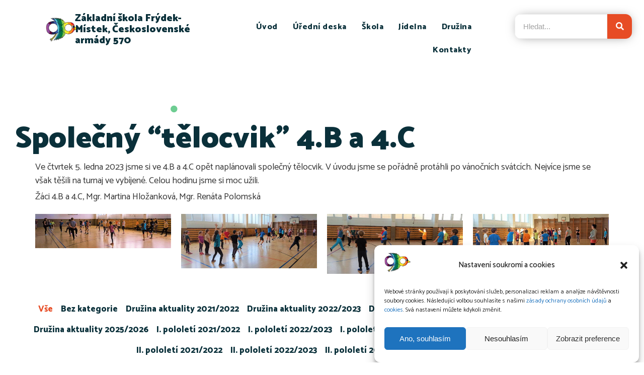

--- FILE ---
content_type: text/html; charset=UTF-8
request_url: https://osmicka.cz/spolecny-telocvik-4-b-a-4-c/
body_size: 40700
content:
<!DOCTYPE html>
<html lang="cs" class="no-js">

<head>
	<meta charset="UTF-8" />
	<meta http-equiv="X-UA-Compatible" content="IE=edge" />
	<meta name="viewport" content="width=device-width, initial-scale=1">

	
	<style id="vamtam-theme-options">:root {--vamtam-default-bg-color:#fff;
--vamtam-default-line-color:rgba( var( --vamtam-accent-color-7-rgb ), 1 );
--vamtam-small-padding:20px;
--vamtam-horizontal-padding:50px;
--vamtam-vertical-padding:30px;
--vamtam-horizontal-padding-large:60px;
--vamtam-vertical-padding-large:60px;
--vamtam-no-border-link:none;
--vamtam-border-radius:0px;
--vamtam-border-radius-oval:0px;
--vamtam-border-radius-small:0px;
--vamtam-overlay-color:#ffffff;
--vamtam-overlay-color-hc:#000000;
--vamtam-box-outer-padding:60px;
--vamtam-body-link-regular:#E74C25;
--vamtam-body-link-visited:#E74C25;
--vamtam-body-link-hover:#020D26;
--vamtam-body-link-active:#020D26;
--vamtam-body-background-color:var(--vamtam-accent-color-5);
--vamtam-input-border-radius:4px 4px 4px 4px;
--vamtam-btn-text-color:#FFFFFF;
--vamtam-btn-hover-text-color:#FFFFFF;
--vamtam-btn-bg-color:var(--vamtam-accent-color-1);
--vamtam-btn-hover-bg-color:#0A303A;
--vamtam-site-max-width:1260px;
--vamtam-primary-font-color:#333333;
--vamtam-h1-color:#0A303A;
--vamtam-h2-color:#0A303A;
--vamtam-h3-color:#0A303A;
--vamtam-h4-color:#0A303A;
--vamtam-h5-color:#0A303A;
--vamtam-h6-color:#0A303A;
--vamtam-accent-color-1:#E74C25;
--vamtam-accent-color-1-hc:#FFFFFF;
--vamtam-accent-color-1-rgb:231,76,37;
--vamtam-accent-color-2:#167287;
--vamtam-accent-color-2-hc:#FFFFFF;
--vamtam-accent-color-2-rgb:22,114,135;
--vamtam-accent-color-3:#0A303A;
--vamtam-accent-color-3-hc:#FFFFFF;
--vamtam-accent-color-3-rgb:10,48,58;
--vamtam-accent-color-4:#D8D8D8;
--vamtam-accent-color-4-hc:#000000;
--vamtam-accent-color-4-rgb:216,216,216;
--vamtam-accent-color-5:#FFFFFF;
--vamtam-accent-color-5-hc:#000000;
--vamtam-accent-color-5-rgb:255,255,255;
--vamtam-accent-color-6:#000000;
--vamtam-accent-color-6-hc:#FFFFFF;
--vamtam-accent-color-6-rgb:0,0,0;
--vamtam-accent-color-7:#EDEDED;
--vamtam-accent-color-7-hc:#000000;
--vamtam-accent-color-7-rgb:237,237,237;
--vamtam-accent-color-8:#F4F1EA;
--vamtam-accent-color-8-hc:#000000;
--vamtam-accent-color-8-rgb:244,241,234;
--vamtam-sticky-header-bg-color:#FFFFFF;
--vamtam-primary-font-font-family:'Catamaran';
--vamtam-primary-font-font-weight:normal;
--vamtam-primary-font-font-style:normal;
--vamtam-primary-font-transform:none;
--vamtam-primary-font-decoration:none;
--vamtam-primary-font-font-size-desktop:18px;
--vamtam-primary-font-font-size-tablet:16px;
--vamtam-primary-font-font-size-phone:16px;
--vamtam-primary-font-line-height-desktop:1.5em;
--vamtam-primary-font-line-height-tablet:1.5em;
--vamtam-primary-font-line-height-phone:1.5em;
--vamtam-h1-font-family:'Catamaran';
--vamtam-h1-font-weight:900;
--vamtam-h1-font-style:normal;
--vamtam-h1-transform:none;
--vamtam-h1-decoration:none;
--vamtam-h1-font-size-desktop:60px;
--vamtam-h1-font-size-tablet:50px;
--vamtam-h1-font-size-phone:44px;
--vamtam-h1-line-height-desktop:1.1em;
--vamtam-h1-line-height-tablet:1.1em;
--vamtam-h1-line-height-phone:1.1em;
--vamtam-h2-font-family:'Catamaran';
--vamtam-h2-font-weight:800;
--vamtam-h2-font-style:normal;
--vamtam-h2-transform:none;
--vamtam-h2-decoration:none;
--vamtam-h2-font-size-desktop:48px;
--vamtam-h2-font-size-tablet:30px;
--vamtam-h2-font-size-phone:26px;
--vamtam-h2-line-height-desktop:1.1em;
--vamtam-h2-line-height-tablet:1.2em;
--vamtam-h2-line-height-phone:1.2em;
--vamtam-h3-font-family:'Catamaran';
--vamtam-h3-font-weight:900;
--vamtam-h3-font-style:normal;
--vamtam-h3-transform:none;
--vamtam-h3-decoration:none;
--vamtam-h3-font-size-desktop:26px;
--vamtam-h3-font-size-tablet:26px;
--vamtam-h3-font-size-phone:24px;
--vamtam-h3-line-height-desktop:1.21em;
--vamtam-h3-line-height-tablet:1.21em;
--vamtam-h3-line-height-phone:1.21em;
--vamtam-h4-font-family:'Catamaran';
--vamtam-h4-font-weight:800;
--vamtam-h4-font-style:normal;
--vamtam-h4-transform:none;
--vamtam-h4-decoration:none;
--vamtam-h4-font-size-desktop:20px;
--vamtam-h4-font-size-tablet:18px;
--vamtam-h4-font-size-phone:16px;
--vamtam-h4-line-height-desktop:1.27em;
--vamtam-h4-line-height-tablet:1.27em;
--vamtam-h4-line-height-phone:1.27em;
--vamtam-h5-font-family:'Catamaran';
--vamtam-h5-font-weight:800;
--vamtam-h5-font-style:normal;
--vamtam-h5-transform:none;
--vamtam-h5-decoration:none;
--vamtam-h5-font-size-desktop:16px;
--vamtam-h5-font-size-tablet:16px;
--vamtam-h5-font-size-phone:14px;
--vamtam-h5-line-height-desktop:1.5em;
--vamtam-h5-line-height-tablet:1.5em;
--vamtam-h5-line-height-phone:1.5em;
--vamtam-h6-font-family:'Catamaran';
--vamtam-h6-font-weight:600;
--vamtam-h6-font-style:normal;
--vamtam-h6-transform:none;
--vamtam-h6-decoration:none;
--vamtam-h6-font-size-desktop:14px;
--vamtam-h6-font-size-tablet:12px;
--vamtam-h6-font-size-phone:12px;
--vamtam-h6-line-height-desktop:1.5em;
--vamtam-h6-line-height-tablet:1.17em;
--vamtam-h6-line-height-phone:1.17em;
--vamtam-loading-animation:url('https://osmicka.cz/wp-content/themes/skole/vamtam/assets/images/loader-ring.gif');
}</style><meta name='robots' content='index, follow, max-image-preview:large, max-snippet:-1, max-video-preview:-1' />

	<!-- This site is optimized with the Yoast SEO plugin v22.6 - https://yoast.com/wordpress/plugins/seo/ -->
	<title>Společný &quot;tělocvik&quot; 4.B a 4.C - Osmička</title>
	<link rel="canonical" href="https://osmicka.cz/spolecny-telocvik-4-b-a-4-c/" />
	<meta property="og:locale" content="cs_CZ" />
	<meta property="og:type" content="article" />
	<meta property="og:title" content="Společný &quot;tělocvik&quot; 4.B a 4.C - Osmička" />
	<meta property="og:description" content="Ve čtvrtek 5. ledna 2023 jsme si ve 4.B a 4.C opět naplánovali společný tělocvik. V úvodu jsme se pořádně protáhli po vánočních svátcích. Nejvíce jsme se však těšili na turnaj ve vybíjené. Celou hodinu jsme si moc užili.  Žáci 4.B a 4.C, Mgr. Martina Hložanková, Mgr. Renáta Polomská" />
	<meta property="og:url" content="https://osmicka.cz/spolecny-telocvik-4-b-a-4-c/" />
	<meta property="og:site_name" content="Osmička" />
	<meta property="article:published_time" content="2023-01-05T05:42:00+00:00" />
	<meta property="article:modified_time" content="2023-07-17T05:45:20+00:00" />
	<meta property="og:image" content="https://osmicka.cz/wp-content/uploads/2023/07/4bc_Tv_4.jpg" />
	<meta property="og:image:width" content="1462" />
	<meta property="og:image:height" content="591" />
	<meta property="og:image:type" content="image/jpeg" />
	<meta name="author" content="ucitel" />
	<script type="application/ld+json" class="yoast-schema-graph">{"@context":"https://schema.org","@graph":[{"@type":"Article","@id":"https://osmicka.cz/spolecny-telocvik-4-b-a-4-c/#article","isPartOf":{"@id":"https://osmicka.cz/spolecny-telocvik-4-b-a-4-c/"},"author":{"name":"ucitel","@id":"https://osmicka.cz/#/schema/person/d90fa83492ce74e45db3bd68d32f73bf"},"headline":"Společný &#8220;tělocvik&#8221; 4.B a 4.C","datePublished":"2023-01-05T05:42:00+00:00","dateModified":"2023-07-17T05:45:20+00:00","mainEntityOfPage":{"@id":"https://osmicka.cz/spolecny-telocvik-4-b-a-4-c/"},"wordCount":72,"publisher":{"@id":"https://osmicka.cz/#organization"},"image":{"@id":"https://osmicka.cz/spolecny-telocvik-4-b-a-4-c/#primaryimage"},"thumbnailUrl":"https://osmicka.cz/wp-content/uploads/2023/07/4bc_Tv_4.jpg","articleSection":["I. pololetí 2022/2023"],"inLanguage":"cs"},{"@type":"WebPage","@id":"https://osmicka.cz/spolecny-telocvik-4-b-a-4-c/","url":"https://osmicka.cz/spolecny-telocvik-4-b-a-4-c/","name":"Společný \"tělocvik\" 4.B a 4.C - Osmička","isPartOf":{"@id":"https://osmicka.cz/#website"},"primaryImageOfPage":{"@id":"https://osmicka.cz/spolecny-telocvik-4-b-a-4-c/#primaryimage"},"image":{"@id":"https://osmicka.cz/spolecny-telocvik-4-b-a-4-c/#primaryimage"},"thumbnailUrl":"https://osmicka.cz/wp-content/uploads/2023/07/4bc_Tv_4.jpg","datePublished":"2023-01-05T05:42:00+00:00","dateModified":"2023-07-17T05:45:20+00:00","breadcrumb":{"@id":"https://osmicka.cz/spolecny-telocvik-4-b-a-4-c/#breadcrumb"},"inLanguage":"cs","potentialAction":[{"@type":"ReadAction","target":["https://osmicka.cz/spolecny-telocvik-4-b-a-4-c/"]}]},{"@type":"ImageObject","inLanguage":"cs","@id":"https://osmicka.cz/spolecny-telocvik-4-b-a-4-c/#primaryimage","url":"https://osmicka.cz/wp-content/uploads/2023/07/4bc_Tv_4.jpg","contentUrl":"https://osmicka.cz/wp-content/uploads/2023/07/4bc_Tv_4.jpg","width":1462,"height":591},{"@type":"BreadcrumbList","@id":"https://osmicka.cz/spolecny-telocvik-4-b-a-4-c/#breadcrumb","itemListElement":[{"@type":"ListItem","position":1,"name":"Domů","item":"https://osmicka.cz/"},{"@type":"ListItem","position":2,"name":"Společný &#8220;tělocvik&#8221; 4.B a 4.C"}]},{"@type":"WebSite","@id":"https://osmicka.cz/#website","url":"https://osmicka.cz/","name":"Osmička","description":"Základní škola ve Frýdku-Místku","publisher":{"@id":"https://osmicka.cz/#organization"},"alternateName":"Osmička","potentialAction":[{"@type":"SearchAction","target":{"@type":"EntryPoint","urlTemplate":"https://osmicka.cz/?s={search_term_string}"},"query-input":"required name=search_term_string"}],"inLanguage":"cs"},{"@type":"Organization","@id":"https://osmicka.cz/#organization","name":"Osmička","url":"https://osmicka.cz/","logo":{"@type":"ImageObject","inLanguage":"cs","@id":"https://osmicka.cz/#/schema/logo/image/","url":"https://osmicka.cz/wp-content/uploads/2019/11/dd5b3ccba7b94a179be014067d186333_osmicka_fm.webp","contentUrl":"https://osmicka.cz/wp-content/uploads/2019/11/dd5b3ccba7b94a179be014067d186333_osmicka_fm.webp","width":1320,"height":1000,"caption":"Osmička"},"image":{"@id":"https://osmicka.cz/#/schema/logo/image/"}},{"@type":"Person","@id":"https://osmicka.cz/#/schema/person/d90fa83492ce74e45db3bd68d32f73bf","name":"ucitel","image":{"@type":"ImageObject","inLanguage":"cs","@id":"https://osmicka.cz/#/schema/person/image/","url":"https://secure.gravatar.com/avatar/aaec456d83e61243e9ce7ac6fc71167f176a888e5ed7495fb3fd470b13dadd13?s=96&d=mm&r=g","contentUrl":"https://secure.gravatar.com/avatar/aaec456d83e61243e9ce7ac6fc71167f176a888e5ed7495fb3fd470b13dadd13?s=96&d=mm&r=g","caption":"ucitel"},"url":"https://osmicka.cz/author/8zsucitelfm/"}]}</script>
	<!-- / Yoast SEO plugin. -->


<link rel='dns-prefetch' href='//skole.vamtam.com' />
<link rel="alternate" type="application/rss+xml" title="Osmička &raquo; RSS zdroj" href="https://osmicka.cz/feed/" />
<link rel="alternate" title="oEmbed (JSON)" type="application/json+oembed" href="https://osmicka.cz/wp-json/oembed/1.0/embed?url=https%3A%2F%2Fosmicka.cz%2Fspolecny-telocvik-4-b-a-4-c%2F" />
<link rel="alternate" title="oEmbed (XML)" type="text/xml+oembed" href="https://osmicka.cz/wp-json/oembed/1.0/embed?url=https%3A%2F%2Fosmicka.cz%2Fspolecny-telocvik-4-b-a-4-c%2F&#038;format=xml" />
<style id='wp-img-auto-sizes-contain-inline-css' type='text/css'>
img:is([sizes=auto i],[sizes^="auto," i]){contain-intrinsic-size:3000px 1500px}
/*# sourceURL=wp-img-auto-sizes-contain-inline-css */
</style>
<link rel='stylesheet' id='bdt-uikit-css' href='https://osmicka.cz/wp-content/plugins/bdthemes-element-pack/assets/css/bdt-uikit.css?ver=3.17.11' type='text/css' media='all' />
<link rel='stylesheet' id='ep-helper-css' href='https://osmicka.cz/wp-content/plugins/bdthemes-element-pack/assets/css/ep-helper.css?ver=7.7.1' type='text/css' media='all' />
<style id='wp-emoji-styles-inline-css' type='text/css'>

	img.wp-smiley, img.emoji {
		display: inline !important;
		border: none !important;
		box-shadow: none !important;
		height: 1em !important;
		width: 1em !important;
		margin: 0 0.07em !important;
		vertical-align: -0.1em !important;
		background: none !important;
		padding: 0 !important;
	}
/*# sourceURL=wp-emoji-styles-inline-css */
</style>
<style id='classic-theme-styles-inline-css' type='text/css'>
/*! This file is auto-generated */
.wp-block-button__link{color:#fff;background-color:#32373c;border-radius:9999px;box-shadow:none;text-decoration:none;padding:calc(.667em + 2px) calc(1.333em + 2px);font-size:1.125em}.wp-block-file__button{background:#32373c;color:#fff;text-decoration:none}
/*# sourceURL=/wp-includes/css/classic-themes.min.css */
</style>
<link rel='stylesheet' id='embedpress_blocks-cgb-style-css-css' href='https://osmicka.cz/wp-content/plugins/embedpress/Gutenberg/dist/blocks.style.build.css?ver=1714830941' type='text/css' media='all' />
<link rel='stylesheet' id='embedpress-css' href='https://osmicka.cz/wp-content/plugins/embedpress/assets/css/embedpress.css?ver=6.9' type='text/css' media='all' />
<link rel='stylesheet' id='cmplz-general-css' href='https://osmicka.cz/wp-content/plugins/complianz-gdpr/assets/css/cookieblocker.min.css?ver=6.4.0' type='text/css' media='all' />
<link rel='stylesheet' id='elementor-icons-css' href='https://osmicka.cz/wp-content/plugins/elementor/assets/lib/eicons/css/elementor-icons.min.css?ver=5.25.0' type='text/css' media='all' />
<link rel='stylesheet' id='elementor-frontend-css' href='https://osmicka.cz/wp-content/plugins/elementor/assets/css/frontend-lite.min.css?ver=3.18.1' type='text/css' media='all' />
<link rel='stylesheet' id='swiper-css' href='https://osmicka.cz/wp-content/plugins/elementor/assets/lib/swiper/css/swiper.min.css?ver=5.3.6' type='text/css' media='all' />
<link rel='stylesheet' id='elementor-post-1675-css' href='https://osmicka.cz/wp-content/uploads/elementor/css/post-1675.css?ver=1714835737' type='text/css' media='all' />
<link rel='stylesheet' id='embedpress-elementor-css-css' href='https://osmicka.cz/wp-content/plugins/embedpress/assets/css/embedpress-elementor.css?ver=3.6.3' type='text/css' media='all' />
<link rel='stylesheet' id='elementor-pro-css' href='https://osmicka.cz/wp-content/plugins/elementor-pro/assets/css/frontend-lite.min.css?ver=3.18.1' type='text/css' media='all' />
<link rel='stylesheet' id='elementor-icons-theme-icons-css' href='https://skole.vamtam.com/wp-content/uploads/elementor/custom-icons/theme-icons/style.css?ver=1.0.0' type='text/css' media='all' />
<link rel='stylesheet' id='font-awesome-5-all-css' href='https://osmicka.cz/wp-content/plugins/elementor/assets/lib/font-awesome/css/all.min.css?ver=3.18.1' type='text/css' media='all' />
<link rel='stylesheet' id='font-awesome-4-shim-css' href='https://osmicka.cz/wp-content/plugins/elementor/assets/lib/font-awesome/css/v4-shims.min.css?ver=3.18.1' type='text/css' media='all' />
<link rel='stylesheet' id='elementor-post-994189-css' href='https://osmicka.cz/wp-content/uploads/elementor/css/post-994189.css?ver=1715245402' type='text/css' media='all' />
<link rel='stylesheet' id='elementor-post-67-css' href='https://osmicka.cz/wp-content/uploads/elementor/css/post-67.css?ver=1768037901' type='text/css' media='all' />
<link rel='stylesheet' id='elementor-post-381-css' href='https://osmicka.cz/wp-content/uploads/elementor/css/post-381.css?ver=1733921331' type='text/css' media='all' />
<link rel='stylesheet' id='elementor-post-1792-css' href='https://osmicka.cz/wp-content/uploads/elementor/css/post-1792.css?ver=1714839809' type='text/css' media='all' />
<link rel='stylesheet' id='tablepress-default-css' href='https://osmicka.cz/wp-content/plugins/tablepress/css/build/default.css?ver=2.3.1' type='text/css' media='all' />
<link rel='stylesheet' id='dashicons-css' href='https://osmicka.cz/wp-includes/css/dashicons.min.css?ver=6.9' type='text/css' media='all' />
<link rel='stylesheet' id='eael-general-css' href='https://osmicka.cz/wp-content/plugins/essential-addons-for-elementor-lite/assets/front-end/css/view/general.min.css?ver=5.9.19' type='text/css' media='all' />
<link rel='stylesheet' id='vamtam-front-all-css' href='https://osmicka.cz/wp-content/themes/skole/vamtam/assets/css/dist/all.css?ver=1669461206' type='text/css' media='all' />
<style id='vamtam-front-all-inline-css' type='text/css'>

			@font-face {
				font-family: 'icomoon';
				src: url(https://osmicka.cz/wp-content/themes/skole/vamtam/assets/fonts/icons/icomoon.woff2) format('woff2'),
					 url( https://osmicka.cz/wp-content/themes/skole/vamtam/assets/fonts/icons/icomoon.woff) format('woff'),
					 url(https://osmicka.cz/wp-content/themes/skole/vamtam/assets/fonts/icons/icomoon.ttf) format('ttf');
				font-weight: normal;
				font-style: normal;
				font-display: swap;
			}
		
				@font-face {
					font-family: 'vamtam-theme';
					src: url(https://osmicka.cz/wp-content/themes/skole/vamtam/assets/fonts/theme-icons/theme-icons.woff2) format('woff2'),
						url(https://osmicka.cz/wp-content/themes/skole/vamtam/assets/fonts/theme-icons/theme-icons.woff) format('woff');
					font-weight: normal;
					font-style: normal;
					font-display: swap;
				}
			
@font-face {
	font-family: 'Sensei';
	font-style: normal;
	font-weight: normal;
	font-display: auto;
	src: url('https://skole.vamtam.com/wp-content/uploads/2019/11/Sensei-Medium.woff') format('woff'),
		url('https://skole.vamtam.com/wp-content/uploads/2019/11/Sensei-Medium.ttf') format('truetype'),
		url('https://skole.vamtam.com/wp-content/uploads/2019/11/Sensei-Medium.svg#Sensei') format('svg');
}


.vamtam-box-outer-padding,
.limit-wrapper,
.header-padding {
	padding-left: 0;
	padding-right: 0;
}

.vamtam-box-outer-padding .vamtam-box-outer-padding,
.limit-wrapper .limit-wrapper,
.elementor .limit-wrapper {
	padding-left: 0;
	padding-right: 0;
}

@media ( min-width: 1026px ) and ( max-width: 1260px ) {
	.vamtam-box-outer-padding,
	.limit-wrapper,
	.header-padding {
		padding-left: 40px;
		padding-right: 40px;
	}
}

@media ( max-width: 1025px ) {
	.vamtam-box-outer-padding,
	.limit-wrapper,
	.header-padding {
		padding-left: 30px;
		padding-right: 30px;
	}
}

@media ( max-width: 768px ) {
	.vamtam-box-outer-padding,
	.limit-wrapper,
	.header-padding {
		padding-left: 20px;
		padding-right: 20px;
	}
}


/*# sourceURL=vamtam-front-all-inline-css */
</style>
<link rel='stylesheet' id='vamtam-theme-layout-max-low-css' href='https://osmicka.cz/wp-content/themes/skole/vamtam/assets/css/dist/responsive/layout-max-low.css?ver=1669461206' type='text/css' media='(min-width: 1025px) and (max-width: 1260px)' />
<link rel='stylesheet' id='vamtam-theme-layout-max-css' href='https://osmicka.cz/wp-content/themes/skole/vamtam/assets/css/dist/responsive/layout-max.css?ver=1669461206' type='text/css' media='(min-width: 1025px)' />
<link rel='stylesheet' id='vamtam-theme-layout-below-max-css' href='https://osmicka.cz/wp-content/themes/skole/vamtam/assets/css/dist/responsive/layout-below-max.css?ver=1669461206' type='text/css' media='(max-width: 1024px)' />
<link rel='stylesheet' id='vamtam-theme-layout-small-css' href='https://osmicka.cz/wp-content/themes/skole/vamtam/assets/css/dist/responsive/layout-small.css?ver=1669461206' type='text/css' media='(max-width: 767px)' />
<link rel='stylesheet' id='google-fonts-1-css' href='https://fonts.googleapis.com/css?family=Catamaran%3A100%2C100italic%2C200%2C200italic%2C300%2C300italic%2C400%2C400italic%2C500%2C500italic%2C600%2C600italic%2C700%2C700italic%2C800%2C800italic%2C900%2C900italic&#038;display=swap&#038;subset=latin-ext&#038;ver=6.9' type='text/css' media='all' />
<link rel='stylesheet' id='elementor-icons-shared-0-css' href='https://osmicka.cz/wp-content/plugins/elementor/assets/lib/font-awesome/css/fontawesome.min.css?ver=5.15.3' type='text/css' media='all' />
<link rel='stylesheet' id='elementor-icons-fa-solid-css' href='https://osmicka.cz/wp-content/plugins/elementor/assets/lib/font-awesome/css/solid.min.css?ver=5.15.3' type='text/css' media='all' />
<link rel="preconnect" href="https://fonts.gstatic.com/" crossorigin><script type="text/javascript" src="https://osmicka.cz/wp-content/plugins/embedpress/assets/js/pdfobject.min.js?ver=3.6.3" id="embedpress-pdfobject-js"></script>
<script type="text/javascript" src="https://osmicka.cz/wp-includes/js/jquery/jquery.min.js?ver=3.7.1" id="jquery-core-js"></script>
<script type="text/javascript" src="https://osmicka.cz/wp-includes/js/jquery/jquery-migrate.min.js?ver=3.4.1" id="jquery-migrate-js"></script>
<script type="text/javascript" src="https://osmicka.cz/wp-content/plugins/elementor/assets/lib/font-awesome/js/v4-shims.min.js?ver=3.18.1" id="font-awesome-4-shim-js"></script>
<link rel="https://api.w.org/" href="https://osmicka.cz/wp-json/" /><link rel="alternate" title="JSON" type="application/json" href="https://osmicka.cz/wp-json/wp/v2/posts/994189" /><link rel="EditURI" type="application/rsd+xml" title="RSD" href="https://osmicka.cz/xmlrpc.php?rsd" />
<meta name="generator" content="WordPress 6.9" />
<link rel='shortlink' href='https://osmicka.cz/?p=994189' />
<style>.cmplz-hidden{display:none!important;}</style><meta name="generator" content="Elementor 3.18.1; features: e_dom_optimization, e_optimized_assets_loading, e_optimized_css_loading, additional_custom_breakpoints, block_editor_assets_optimize, e_image_loading_optimization; settings: css_print_method-external, google_font-enabled, font_display-swap">
<link rel="icon" href="https://osmicka.cz/wp-content/uploads/2020/01/favicon-16x16-1.png" sizes="32x32" />
<link rel="icon" href="https://osmicka.cz/wp-content/uploads/2020/01/favicon-16x16-1.png" sizes="192x192" />
<link rel="apple-touch-icon" href="https://osmicka.cz/wp-content/uploads/2020/01/favicon-16x16-1.png" />
<meta name="msapplication-TileImage" content="https://osmicka.cz/wp-content/uploads/2020/01/favicon-16x16-1.png" />
		<style type="text/css" id="wp-custom-css">
			#hideee {
	display: none !important;
}		</style>
			
	<!-- Google Tag Manager -->
<script>(function(w,d,s,l,i){w[l]=w[l]||[];w[l].push({'gtm.start':
new Date().getTime(),event:'gtm.js'});var f=d.getElementsByTagName(s)[0],
j=d.createElement(s),dl=l!='dataLayer'?'&l='+l:'';j.async=true;j.src=
'https://www.googletagmanager.com/gtm.js?id='+i+dl;f.parentNode.insertBefore(j,f);
})(window,document,'script','dataLayer','GTM-PD5RKF7');</script>
<!-- End Google Tag Manager -->
	
<style id='wp-block-paragraph-inline-css' type='text/css'>
.is-small-text{font-size:.875em}.is-regular-text{font-size:1em}.is-large-text{font-size:2.25em}.is-larger-text{font-size:3em}.has-drop-cap:not(:focus):first-letter{float:left;font-size:8.4em;font-style:normal;font-weight:100;line-height:.68;margin:.05em .1em 0 0;text-transform:uppercase}body.rtl .has-drop-cap:not(:focus):first-letter{float:none;margin-left:.1em}p.has-drop-cap.has-background{overflow:hidden}:root :where(p.has-background){padding:1.25em 2.375em}:where(p.has-text-color:not(.has-link-color)) a{color:inherit}p.has-text-align-left[style*="writing-mode:vertical-lr"],p.has-text-align-right[style*="writing-mode:vertical-rl"]{rotate:180deg}
/*# sourceURL=https://osmicka.cz/wp-includes/blocks/paragraph/style.min.css */
</style>
<style id='global-styles-inline-css' type='text/css'>
:root{--wp--preset--aspect-ratio--square: 1;--wp--preset--aspect-ratio--4-3: 4/3;--wp--preset--aspect-ratio--3-4: 3/4;--wp--preset--aspect-ratio--3-2: 3/2;--wp--preset--aspect-ratio--2-3: 2/3;--wp--preset--aspect-ratio--16-9: 16/9;--wp--preset--aspect-ratio--9-16: 9/16;--wp--preset--color--black: #000000;--wp--preset--color--cyan-bluish-gray: #abb8c3;--wp--preset--color--white: #ffffff;--wp--preset--color--pale-pink: #f78da7;--wp--preset--color--vivid-red: #cf2e2e;--wp--preset--color--luminous-vivid-orange: #ff6900;--wp--preset--color--luminous-vivid-amber: #fcb900;--wp--preset--color--light-green-cyan: #7bdcb5;--wp--preset--color--vivid-green-cyan: #00d084;--wp--preset--color--pale-cyan-blue: #8ed1fc;--wp--preset--color--vivid-cyan-blue: #0693e3;--wp--preset--color--vivid-purple: #9b51e0;--wp--preset--gradient--vivid-cyan-blue-to-vivid-purple: linear-gradient(135deg,rgb(6,147,227) 0%,rgb(155,81,224) 100%);--wp--preset--gradient--light-green-cyan-to-vivid-green-cyan: linear-gradient(135deg,rgb(122,220,180) 0%,rgb(0,208,130) 100%);--wp--preset--gradient--luminous-vivid-amber-to-luminous-vivid-orange: linear-gradient(135deg,rgb(252,185,0) 0%,rgb(255,105,0) 100%);--wp--preset--gradient--luminous-vivid-orange-to-vivid-red: linear-gradient(135deg,rgb(255,105,0) 0%,rgb(207,46,46) 100%);--wp--preset--gradient--very-light-gray-to-cyan-bluish-gray: linear-gradient(135deg,rgb(238,238,238) 0%,rgb(169,184,195) 100%);--wp--preset--gradient--cool-to-warm-spectrum: linear-gradient(135deg,rgb(74,234,220) 0%,rgb(151,120,209) 20%,rgb(207,42,186) 40%,rgb(238,44,130) 60%,rgb(251,105,98) 80%,rgb(254,248,76) 100%);--wp--preset--gradient--blush-light-purple: linear-gradient(135deg,rgb(255,206,236) 0%,rgb(152,150,240) 100%);--wp--preset--gradient--blush-bordeaux: linear-gradient(135deg,rgb(254,205,165) 0%,rgb(254,45,45) 50%,rgb(107,0,62) 100%);--wp--preset--gradient--luminous-dusk: linear-gradient(135deg,rgb(255,203,112) 0%,rgb(199,81,192) 50%,rgb(65,88,208) 100%);--wp--preset--gradient--pale-ocean: linear-gradient(135deg,rgb(255,245,203) 0%,rgb(182,227,212) 50%,rgb(51,167,181) 100%);--wp--preset--gradient--electric-grass: linear-gradient(135deg,rgb(202,248,128) 0%,rgb(113,206,126) 100%);--wp--preset--gradient--midnight: linear-gradient(135deg,rgb(2,3,129) 0%,rgb(40,116,252) 100%);--wp--preset--font-size--small: 13px;--wp--preset--font-size--medium: 20px;--wp--preset--font-size--large: 36px;--wp--preset--font-size--x-large: 42px;--wp--preset--spacing--20: 0.44rem;--wp--preset--spacing--30: 0.67rem;--wp--preset--spacing--40: 1rem;--wp--preset--spacing--50: 1.5rem;--wp--preset--spacing--60: 2.25rem;--wp--preset--spacing--70: 3.38rem;--wp--preset--spacing--80: 5.06rem;--wp--preset--shadow--natural: 6px 6px 9px rgba(0, 0, 0, 0.2);--wp--preset--shadow--deep: 12px 12px 50px rgba(0, 0, 0, 0.4);--wp--preset--shadow--sharp: 6px 6px 0px rgba(0, 0, 0, 0.2);--wp--preset--shadow--outlined: 6px 6px 0px -3px rgb(255, 255, 255), 6px 6px rgb(0, 0, 0);--wp--preset--shadow--crisp: 6px 6px 0px rgb(0, 0, 0);}:where(.is-layout-flex){gap: 0.5em;}:where(.is-layout-grid){gap: 0.5em;}body .is-layout-flex{display: flex;}.is-layout-flex{flex-wrap: wrap;align-items: center;}.is-layout-flex > :is(*, div){margin: 0;}body .is-layout-grid{display: grid;}.is-layout-grid > :is(*, div){margin: 0;}:where(.wp-block-columns.is-layout-flex){gap: 2em;}:where(.wp-block-columns.is-layout-grid){gap: 2em;}:where(.wp-block-post-template.is-layout-flex){gap: 1.25em;}:where(.wp-block-post-template.is-layout-grid){gap: 1.25em;}.has-black-color{color: var(--wp--preset--color--black) !important;}.has-cyan-bluish-gray-color{color: var(--wp--preset--color--cyan-bluish-gray) !important;}.has-white-color{color: var(--wp--preset--color--white) !important;}.has-pale-pink-color{color: var(--wp--preset--color--pale-pink) !important;}.has-vivid-red-color{color: var(--wp--preset--color--vivid-red) !important;}.has-luminous-vivid-orange-color{color: var(--wp--preset--color--luminous-vivid-orange) !important;}.has-luminous-vivid-amber-color{color: var(--wp--preset--color--luminous-vivid-amber) !important;}.has-light-green-cyan-color{color: var(--wp--preset--color--light-green-cyan) !important;}.has-vivid-green-cyan-color{color: var(--wp--preset--color--vivid-green-cyan) !important;}.has-pale-cyan-blue-color{color: var(--wp--preset--color--pale-cyan-blue) !important;}.has-vivid-cyan-blue-color{color: var(--wp--preset--color--vivid-cyan-blue) !important;}.has-vivid-purple-color{color: var(--wp--preset--color--vivid-purple) !important;}.has-black-background-color{background-color: var(--wp--preset--color--black) !important;}.has-cyan-bluish-gray-background-color{background-color: var(--wp--preset--color--cyan-bluish-gray) !important;}.has-white-background-color{background-color: var(--wp--preset--color--white) !important;}.has-pale-pink-background-color{background-color: var(--wp--preset--color--pale-pink) !important;}.has-vivid-red-background-color{background-color: var(--wp--preset--color--vivid-red) !important;}.has-luminous-vivid-orange-background-color{background-color: var(--wp--preset--color--luminous-vivid-orange) !important;}.has-luminous-vivid-amber-background-color{background-color: var(--wp--preset--color--luminous-vivid-amber) !important;}.has-light-green-cyan-background-color{background-color: var(--wp--preset--color--light-green-cyan) !important;}.has-vivid-green-cyan-background-color{background-color: var(--wp--preset--color--vivid-green-cyan) !important;}.has-pale-cyan-blue-background-color{background-color: var(--wp--preset--color--pale-cyan-blue) !important;}.has-vivid-cyan-blue-background-color{background-color: var(--wp--preset--color--vivid-cyan-blue) !important;}.has-vivid-purple-background-color{background-color: var(--wp--preset--color--vivid-purple) !important;}.has-black-border-color{border-color: var(--wp--preset--color--black) !important;}.has-cyan-bluish-gray-border-color{border-color: var(--wp--preset--color--cyan-bluish-gray) !important;}.has-white-border-color{border-color: var(--wp--preset--color--white) !important;}.has-pale-pink-border-color{border-color: var(--wp--preset--color--pale-pink) !important;}.has-vivid-red-border-color{border-color: var(--wp--preset--color--vivid-red) !important;}.has-luminous-vivid-orange-border-color{border-color: var(--wp--preset--color--luminous-vivid-orange) !important;}.has-luminous-vivid-amber-border-color{border-color: var(--wp--preset--color--luminous-vivid-amber) !important;}.has-light-green-cyan-border-color{border-color: var(--wp--preset--color--light-green-cyan) !important;}.has-vivid-green-cyan-border-color{border-color: var(--wp--preset--color--vivid-green-cyan) !important;}.has-pale-cyan-blue-border-color{border-color: var(--wp--preset--color--pale-cyan-blue) !important;}.has-vivid-cyan-blue-border-color{border-color: var(--wp--preset--color--vivid-cyan-blue) !important;}.has-vivid-purple-border-color{border-color: var(--wp--preset--color--vivid-purple) !important;}.has-vivid-cyan-blue-to-vivid-purple-gradient-background{background: var(--wp--preset--gradient--vivid-cyan-blue-to-vivid-purple) !important;}.has-light-green-cyan-to-vivid-green-cyan-gradient-background{background: var(--wp--preset--gradient--light-green-cyan-to-vivid-green-cyan) !important;}.has-luminous-vivid-amber-to-luminous-vivid-orange-gradient-background{background: var(--wp--preset--gradient--luminous-vivid-amber-to-luminous-vivid-orange) !important;}.has-luminous-vivid-orange-to-vivid-red-gradient-background{background: var(--wp--preset--gradient--luminous-vivid-orange-to-vivid-red) !important;}.has-very-light-gray-to-cyan-bluish-gray-gradient-background{background: var(--wp--preset--gradient--very-light-gray-to-cyan-bluish-gray) !important;}.has-cool-to-warm-spectrum-gradient-background{background: var(--wp--preset--gradient--cool-to-warm-spectrum) !important;}.has-blush-light-purple-gradient-background{background: var(--wp--preset--gradient--blush-light-purple) !important;}.has-blush-bordeaux-gradient-background{background: var(--wp--preset--gradient--blush-bordeaux) !important;}.has-luminous-dusk-gradient-background{background: var(--wp--preset--gradient--luminous-dusk) !important;}.has-pale-ocean-gradient-background{background: var(--wp--preset--gradient--pale-ocean) !important;}.has-electric-grass-gradient-background{background: var(--wp--preset--gradient--electric-grass) !important;}.has-midnight-gradient-background{background: var(--wp--preset--gradient--midnight) !important;}.has-small-font-size{font-size: var(--wp--preset--font-size--small) !important;}.has-medium-font-size{font-size: var(--wp--preset--font-size--medium) !important;}.has-large-font-size{font-size: var(--wp--preset--font-size--large) !important;}.has-x-large-font-size{font-size: var(--wp--preset--font-size--x-large) !important;}
/*# sourceURL=global-styles-inline-css */
</style>
<link rel='stylesheet' id='elementor-post-1001287-css' href='https://osmicka.cz/wp-content/uploads/elementor/css/post-1001287.css?ver=1714839674' type='text/css' media='all' />
<link rel='stylesheet' id='elementor-icons-fa-regular-css' href='https://osmicka.cz/wp-content/plugins/elementor/assets/lib/font-awesome/css/regular.min.css?ver=5.15.3' type='text/css' media='all' />
<link rel='stylesheet' id='mediaelement-css' href='https://osmicka.cz/wp-includes/js/mediaelement/mediaelementplayer-legacy.min.css?ver=4.2.17' type='text/css' media='all' />
<link rel='stylesheet' id='wp-mediaelement-css' href='https://osmicka.cz/wp-includes/js/mediaelement/wp-mediaelement.min.css?ver=6.9' type='text/css' media='all' />
<link rel='stylesheet' id='e-animations-css' href='https://osmicka.cz/wp-content/plugins/elementor/assets/lib/animations/animations.min.css?ver=3.18.1' type='text/css' media='all' />
</head>
<body data-cmplz=1 class="wp-singular post-template-default single single-post postid-994189 single-format-standard wp-custom-logo wp-embed-responsive wp-theme-skole full header-layout-logo-menu has-page-header no-middle-header responsive-layout has-post-thumbnail single-post-one-column vamtam-is-elementor elementor-active elementor-pro-active vamtam-wc-cart-empty layout-full elementor-default elementor-kit-1675 elementor-page elementor-page-994189 elementor-page-1792">
	<!-- Google Tag Manager (noscript) -->
<noscript><iframe src="https://www.googletagmanager.com/ns.html?id=GTM-PD5RKF7"
height="0" width="0" style="display:none;visibility:hidden"></iframe></noscript>
<!-- End Google Tag Manager (noscript) -->
	<div id="top"></div>
	
			<div data-elementor-type="header" data-elementor-id="67" class="elementor elementor-67 elementor-location-header" data-elementor-post-type="elementor_library">
								<section data-particle_enable="false" data-particle-mobile-disabled="false" class="elementor-section elementor-top-section elementor-element elementor-element-6b5521e elementor-section-full_width vamtam-sticky-header  elementor-hidden-mobile elementor-hidden-tablet elementor-section-height-default elementor-section-height-default" data-id="6b5521e" data-element_type="section" data-settings="{&quot;sticky&quot;:&quot;top&quot;,&quot;background_background&quot;:&quot;classic&quot;,&quot;sticky_on&quot;:[&quot;desktop&quot;,&quot;tablet&quot;],&quot;sticky_offset&quot;:0,&quot;sticky_effects_offset&quot;:0}">
						<div class="elementor-container elementor-column-gap-default">
					<div class="elementor-column elementor-col-100 elementor-top-column elementor-element elementor-element-ed43ee9" data-id="ed43ee9" data-element_type="column">
			<div class="elementor-widget-wrap elementor-element-populated">
								<section data-particle_enable="false" data-particle-mobile-disabled="false" class="elementor-section elementor-inner-section elementor-element elementor-element-eff5dcd elementor-section-full_width elementor-section-height-default elementor-section-height-default" data-id="eff5dcd" data-element_type="section" data-settings="{&quot;background_background&quot;:&quot;classic&quot;}">
						<div class="elementor-container elementor-column-gap-default">
					<div class="elementor-column elementor-col-25 elementor-inner-column elementor-element elementor-element-77bb08e" data-id="77bb08e" data-element_type="column">
			<div class="elementor-widget-wrap elementor-element-populated">
						<div data-particle_enable="false" data-particle-mobile-disabled="false" class="elementor-element elementor-element-6caaea2 e-grid e-con-boxed e-con e-parent" data-id="6caaea2" data-element_type="container" data-settings="{&quot;container_type&quot;:&quot;grid&quot;,&quot;grid_columns_grid&quot;:{&quot;unit&quot;:&quot;fr&quot;,&quot;size&quot;:2,&quot;sizes&quot;:[]},&quot;grid_rows_grid&quot;:{&quot;unit&quot;:&quot;fr&quot;,&quot;size&quot;:1,&quot;sizes&quot;:[]},&quot;content_width&quot;:&quot;boxed&quot;,&quot;grid_outline&quot;:&quot;yes&quot;,&quot;grid_columns_grid_tablet&quot;:{&quot;unit&quot;:&quot;fr&quot;,&quot;size&quot;:&quot;&quot;,&quot;sizes&quot;:[]},&quot;grid_columns_grid_mobile&quot;:{&quot;unit&quot;:&quot;fr&quot;,&quot;size&quot;:1,&quot;sizes&quot;:[]},&quot;grid_rows_grid_tablet&quot;:{&quot;unit&quot;:&quot;fr&quot;,&quot;size&quot;:&quot;&quot;,&quot;sizes&quot;:[]},&quot;grid_rows_grid_mobile&quot;:{&quot;unit&quot;:&quot;fr&quot;,&quot;size&quot;:&quot;&quot;,&quot;sizes&quot;:[]},&quot;grid_auto_flow&quot;:&quot;row&quot;,&quot;grid_auto_flow_tablet&quot;:&quot;row&quot;,&quot;grid_auto_flow_mobile&quot;:&quot;row&quot;}" data-core-v316-plus="true">
					<div class="e-con-inner">
				<div class="elementor-element elementor-element-66e1012 elementor-widget elementor-widget-theme-site-logo elementor-widget-image" data-id="66e1012" data-element_type="widget" data-widget_type="theme-site-logo.default">
				<div class="elementor-widget-container">
			<style>/*! elementor - v3.18.0 - 06-12-2023 */
.elementor-widget-image{text-align:center}.elementor-widget-image a{display:inline-block}.elementor-widget-image a img[src$=".svg"]{width:48px}.elementor-widget-image img{vertical-align:middle;display:inline-block}</style>								<a href="https://osmicka.cz">
			<img width="1320" height="1000" src="https://osmicka.cz/wp-content/uploads/2019/11/dd5b3ccba7b94a179be014067d186333_osmicka_fm.webp" class="attachment-full size-full wp-image-989030" alt="" srcset="https://osmicka.cz/wp-content/uploads/2019/11/dd5b3ccba7b94a179be014067d186333_osmicka_fm.webp 1320w, https://osmicka.cz/wp-content/uploads/2019/11/dd5b3ccba7b94a179be014067d186333_osmicka_fm-300x227.webp 300w, https://osmicka.cz/wp-content/uploads/2019/11/dd5b3ccba7b94a179be014067d186333_osmicka_fm-1024x776.webp 1024w, https://osmicka.cz/wp-content/uploads/2019/11/dd5b3ccba7b94a179be014067d186333_osmicka_fm-768x582.webp 768w, https://osmicka.cz/wp-content/uploads/2019/11/elementor/thumbs/dd5b3ccba7b94a179be014067d186333_osmicka_fm-qnnuzc3ols04fhqamyr7gkckx470h7o2u4uue4u6s0.webp 264w" sizes="(max-width: 1320px) 100vw, 1320px" />				</a>
											</div>
				</div>
				<div class="elementor-element elementor-element-e00ac87 elementor-widget elementor-widget-heading" data-id="e00ac87" data-element_type="widget" data-widget_type="heading.default">
				<div class="elementor-widget-container">
			<style>/*! elementor - v3.18.0 - 06-12-2023 */
.elementor-heading-title{padding:0;margin:0;line-height:1}.elementor-widget-heading .elementor-heading-title[class*=elementor-size-]>a{color:inherit;font-size:inherit;line-height:inherit}.elementor-widget-heading .elementor-heading-title.elementor-size-small{font-size:15px}.elementor-widget-heading .elementor-heading-title.elementor-size-medium{font-size:19px}.elementor-widget-heading .elementor-heading-title.elementor-size-large{font-size:29px}.elementor-widget-heading .elementor-heading-title.elementor-size-xl{font-size:39px}.elementor-widget-heading .elementor-heading-title.elementor-size-xxl{font-size:59px}</style><h1 class="elementor-heading-title elementor-size-default">Základní škola Frýdek-Místek, Československé armády 570</h1>		</div>
				</div>
					</div>
				</div>
					</div>
		</div>
				<div class="elementor-column elementor-col-25 elementor-inner-column elementor-element elementor-element-1c836f5" data-id="1c836f5" data-element_type="column">
			<div class="elementor-widget-wrap elementor-element-populated">
								<div class="elementor-element elementor-element-2e2c99c elementor-nav-menu__align-right elementor-nav-menu--stretch elementor-widget__width-auto elementor-nav-menu--dropdown-tablet elementor-nav-menu__text-align-aside elementor-nav-menu--toggle elementor-nav-menu--burger elementor-widget elementor-widget-nav-menu" data-id="2e2c99c" data-element_type="widget" data-settings="{&quot;full_width&quot;:&quot;stretch&quot;,&quot;layout&quot;:&quot;horizontal&quot;,&quot;submenu_icon&quot;:{&quot;value&quot;:&quot;&lt;i class=\&quot;fas fa-caret-down\&quot;&gt;&lt;\/i&gt;&quot;,&quot;library&quot;:&quot;fa-solid&quot;},&quot;toggle&quot;:&quot;burger&quot;}" data-widget_type="nav-menu.default">
				<div class="elementor-widget-container">
			<link rel="stylesheet" href="https://osmicka.cz/wp-content/plugins/elementor-pro/assets/css/widget-nav-menu.min.css">			<nav class="elementor-nav-menu--main elementor-nav-menu__container elementor-nav-menu--layout-horizontal e--pointer-text e--animation-shrink">
				<ul id="menu-1-2e2c99c" class="elementor-nav-menu"><li class="menu-item menu-item-type-post_type menu-item-object-page menu-item-home menu-item-988447"><a href="https://osmicka.cz/" class="elementor-item">Úvod</a></li>
<li class="menu-item menu-item-type-custom menu-item-object-custom menu-item-has-children menu-item-988460"><a href="https://osmicka.cz/uredni-deska/" class="elementor-item">Úřední deska</a>
<ul class="sub-menu elementor-nav-menu--dropdown">
	<li class="menu-item menu-item-type-post_type menu-item-object-page menu-item-988449"><a href="https://osmicka.cz/uredni-deska/skolni-rad/" class="elementor-sub-item">Řády, směrnice školy</a></li>
	<li class="menu-item menu-item-type-post_type menu-item-object-page menu-item-988465"><a href="https://osmicka.cz/uredni-deska/svp/" class="elementor-sub-item">ŠVP</a></li>
	<li class="menu-item menu-item-type-post_type menu-item-object-page menu-item-988448"><a href="https://osmicka.cz/uredni-deska/" class="elementor-sub-item">Výroční zprávy</a></li>
	<li class="menu-item menu-item-type-post_type menu-item-object-page menu-item-988464"><a href="https://osmicka.cz/uredni-deska/informace-reditelky-skoly/" class="elementor-sub-item">Informace ředitelky školy</a></li>
	<li class="menu-item menu-item-type-post_type menu-item-object-page menu-item-988463"><a href="https://osmicka.cz/uredni-deska/pronajmy/" class="elementor-sub-item">Pronájmy</a></li>
	<li class="menu-item menu-item-type-post_type menu-item-object-page menu-item-988462"><a href="https://osmicka.cz/uredni-deska/formulare-ke-stazeni/" class="elementor-sub-item">Formuláře ke stažení</a></li>
	<li class="menu-item menu-item-type-post_type menu-item-object-page menu-item-988466"><a href="https://osmicka.cz/uredni-deska/spolupracujeme-s/" class="elementor-sub-item">Spolupracujeme s …</a></li>
	<li class="menu-item menu-item-type-post_type menu-item-object-page menu-item-988469"><a href="https://osmicka.cz/uredni-deska/skolska-rada/" class="elementor-sub-item">Školská rada</a></li>
	<li class="menu-item menu-item-type-post_type menu-item-object-page menu-item-988468"><a href="https://osmicka.cz/uredni-deska/spolek-rodicu/" class="elementor-sub-item">Spolek rodičů</a></li>
	<li class="menu-item menu-item-type-post_type menu-item-object-page menu-item-988461"><a href="https://osmicka.cz/uredni-deska/jmenovani-poverence/" class="elementor-sub-item">Jmenování pověřence</a></li>
</ul>
</li>
<li class="menu-item menu-item-type-custom menu-item-object-custom menu-item-has-children menu-item-988470"><a href="https://osmicka.cz/informace/dulezite-terminy/" class="elementor-item">Škola</a>
<ul class="sub-menu elementor-nav-menu--dropdown">
	<li class="menu-item menu-item-type-post_type menu-item-object-page menu-item-988472"><a href="https://osmicka.cz/informace/dulezite-terminy/" class="elementor-sub-item">Organizace školního roku</a></li>
	<li class="menu-item menu-item-type-post_type menu-item-object-page menu-item-988471"><a href="https://osmicka.cz/informace/historie/" class="elementor-sub-item">Historie a současnost</a></li>
	<li class="menu-item menu-item-type-post_type menu-item-object-page menu-item-988473"><a href="https://osmicka.cz/informace/prohlidka-skoly/" class="elementor-sub-item">Prohlídka školy</a></li>
	<li class="menu-item menu-item-type-post_type menu-item-object-page menu-item-988477"><a href="https://osmicka.cz/informace/budouci-prvnacci/" class="elementor-sub-item">Budoucí prvňáčci</a></li>
	<li class="menu-item menu-item-type-post_type menu-item-object-page menu-item-988476"><a href="https://osmicka.cz/informace/skolni-akce-a-souteze/" class="elementor-sub-item">Školní akce a soutěže</a></li>
	<li class="menu-item menu-item-type-custom menu-item-object-custom menu-item-has-children menu-item-988844"><a href="https://osmicka.cz/informace/zajmova-cinnost/pro-skolni-rok-2022-2023/" class="elementor-sub-item">Zájmová činnost</a>
	<ul class="sub-menu elementor-nav-menu--dropdown">
		<li class="menu-item menu-item-type-post_type menu-item-object-page menu-item-988845"><a href="https://osmicka.cz/informace/zajmova-cinnost/pro-skolni-rok-2022-2023/" class="elementor-sub-item">Pro školní rok 2025/2026</a></li>
	</ul>
</li>
	<li class="menu-item menu-item-type-post_type menu-item-object-page menu-item-has-children menu-item-988478"><a href="https://osmicka.cz/informace/projekty/" class="elementor-sub-item">Projektová činnost</a>
	<ul class="sub-menu elementor-nav-menu--dropdown">
		<li class="menu-item menu-item-type-post_type menu-item-object-page menu-item-988479"><a href="https://osmicka.cz/projekt-sablony-iii/" class="elementor-sub-item">Projekt Šablony III</a></li>
		<li class="menu-item menu-item-type-post_type menu-item-object-page menu-item-988480"><a href="https://osmicka.cz/informace/projekty/novy-system-jazykove-pripravy-zaku-cizincu/" class="elementor-sub-item">Nový systém jazykové přípravy žáků-cizinců</a></li>
		<li class="menu-item menu-item-type-post_type menu-item-object-page menu-item-988481"><a href="https://osmicka.cz/informace/projekty/projekt-sablony-ii/" class="elementor-sub-item">Projekt Šablony II</a></li>
		<li class="menu-item menu-item-type-post_type menu-item-object-page menu-item-988483"><a href="https://osmicka.cz/informace/projekty/zazelenme-skolu/" class="elementor-sub-item">Zazeleňme školu</a></li>
		<li class="menu-item menu-item-type-post_type menu-item-object-page menu-item-988484"><a href="https://osmicka.cz/informace/projekty/narodni-plan-doucovani/" class="elementor-sub-item">Národní plán doučování</a></li>
		<li class="menu-item menu-item-type-post_type menu-item-object-page menu-item-988485"><a href="https://osmicka.cz/informace/projekty/narodni-plan-obnovy/" class="elementor-sub-item">Národní plán obnovy</a></li>
	</ul>
</li>
	<li class="menu-item menu-item-type-post_type menu-item-object-page menu-item-988486"><a href="https://osmicka.cz/informace/zakovsky-parlament/" class="elementor-sub-item">Žákovský parlament</a></li>
	<li class="menu-item menu-item-type-post_type menu-item-object-page menu-item-988487"><a href="https://osmicka.cz/informace/tridy-s-rvikt-a-rvj/" class="elementor-sub-item">Třídy s RvIkt</a></li>
	<li class="menu-item menu-item-type-post_type menu-item-object-page menu-item-988488"><a href="https://osmicka.cz/informace/skolni-poradenske-pracoviste/" class="elementor-sub-item">Školní poradenské pracoviště</a></li>
	<li class="menu-item menu-item-type-custom menu-item-object-custom menu-item-1004329"><a href="https://osmicka.cz/informace/aktuality/?e-filter-b0e157b-category=i-pololeti-2024-2025" class="elementor-sub-item">Aktuality</a></li>
	<li class="menu-item menu-item-type-custom menu-item-object-custom menu-item-has-children menu-item-988830"><a href="https://osmicka.cz/informace/cizinci/informace/" class="elementor-sub-item">Cizinci</a>
	<ul class="sub-menu elementor-nav-menu--dropdown">
		<li class="menu-item menu-item-type-post_type menu-item-object-page menu-item-988494"><a href="https://osmicka.cz/informace/cizinci/jazykova-priprava/" class="elementor-sub-item">Jazyková příprava</a></li>
	</ul>
</li>
	<li class="menu-item menu-item-type-post_type menu-item-object-page menu-item-1004930"><a href="https://osmicka.cz/50-vyroci-zalozeni-skoly/" class="elementor-sub-item">50. výročí založení školy</a></li>
</ul>
</li>
<li class="menu-item menu-item-type-custom menu-item-object-custom menu-item-has-children menu-item-988519"><a href="https://osmicka.cz/stravovani/informace-stravovani/" class="elementor-item">Jídelna</a>
<ul class="sub-menu elementor-nav-menu--dropdown">
	<li class="menu-item menu-item-type-post_type menu-item-object-page menu-item-988501"><a href="https://osmicka.cz/stravovani/informace-stravovani/" class="elementor-sub-item">Informace stravování</a></li>
	<li class="menu-item menu-item-type-custom menu-item-object-custom menu-item-988829"><a href="https://www.strava.cz/Strava/Stravnik/Jidelnicky?zarizeni=3055" class="elementor-sub-item">Jídelníček</a></li>
	<li class="menu-item menu-item-type-post_type menu-item-object-page menu-item-988500"><a href="https://osmicka.cz/stravovani/prodej-obedu/" class="elementor-sub-item">Prodej obědů</a></li>
	<li class="menu-item menu-item-type-post_type menu-item-object-page menu-item-988503"><a href="https://osmicka.cz/stravovani/varime-na-osmicce/" class="elementor-sub-item">Fotogalerie</a></li>
</ul>
</li>
<li class="menu-item menu-item-type-custom menu-item-object-custom menu-item-has-children menu-item-988520"><a href="https://osmicka.cz/druzina/druzina-informace/" class="elementor-item">Družina</a>
<ul class="sub-menu elementor-nav-menu--dropdown">
	<li class="menu-item menu-item-type-post_type menu-item-object-page menu-item-988497"><a href="https://osmicka.cz/druzina/druzina-informace/" class="elementor-sub-item">Družina informace</a></li>
	<li class="menu-item menu-item-type-post_type menu-item-object-page menu-item-988498"><a href="https://osmicka.cz/druzina/druzina-aktuality-2022-2023/" class="elementor-sub-item">Družina aktuality</a></li>
</ul>
</li>
<li class="menu-item menu-item-type-custom menu-item-object-custom menu-item-has-children menu-item-988518"><a href="https://osmicka.cz/kontakty/skola-a-vedeni/" class="elementor-item">Kontakty</a>
<ul class="sub-menu elementor-nav-menu--dropdown">
	<li class="menu-item menu-item-type-post_type menu-item-object-page menu-item-988505"><a href="https://osmicka.cz/kontakty/skola-a-vedeni/" class="elementor-sub-item">Škola a vedení</a></li>
	<li class="menu-item menu-item-type-post_type menu-item-object-page menu-item-988506"><a href="https://osmicka.cz/kontakty/ucitele-a-asistenti/" class="elementor-sub-item">Učitelé a asistenti</a></li>
	<li class="menu-item menu-item-type-post_type menu-item-object-page menu-item-988507"><a href="https://osmicka.cz/kontakty/skolni-druzina/" class="elementor-sub-item">Školní družina</a></li>
</ul>
</li>
</ul>			</nav>
					<div class="elementor-menu-toggle" role="button" tabindex="0" aria-label="Menu Toggle" aria-expanded="false">
			<i aria-hidden="true" role="presentation" class="elementor-menu-toggle__icon--open eicon-menu-bar"></i><i aria-hidden="true" role="presentation" class="elementor-menu-toggle__icon--close eicon-close"></i>			<span class="elementor-screen-only">Menu</span>
		</div>
					<nav class="elementor-nav-menu--dropdown elementor-nav-menu__container" aria-hidden="true">
				<ul id="menu-2-2e2c99c" class="elementor-nav-menu"><li class="menu-item menu-item-type-post_type menu-item-object-page menu-item-home menu-item-988447"><a href="https://osmicka.cz/" class="elementor-item" tabindex="-1">Úvod</a></li>
<li class="menu-item menu-item-type-custom menu-item-object-custom menu-item-has-children menu-item-988460"><a href="https://osmicka.cz/uredni-deska/" class="elementor-item" tabindex="-1">Úřední deska</a>
<ul class="sub-menu elementor-nav-menu--dropdown">
	<li class="menu-item menu-item-type-post_type menu-item-object-page menu-item-988449"><a href="https://osmicka.cz/uredni-deska/skolni-rad/" class="elementor-sub-item" tabindex="-1">Řády, směrnice školy</a></li>
	<li class="menu-item menu-item-type-post_type menu-item-object-page menu-item-988465"><a href="https://osmicka.cz/uredni-deska/svp/" class="elementor-sub-item" tabindex="-1">ŠVP</a></li>
	<li class="menu-item menu-item-type-post_type menu-item-object-page menu-item-988448"><a href="https://osmicka.cz/uredni-deska/" class="elementor-sub-item" tabindex="-1">Výroční zprávy</a></li>
	<li class="menu-item menu-item-type-post_type menu-item-object-page menu-item-988464"><a href="https://osmicka.cz/uredni-deska/informace-reditelky-skoly/" class="elementor-sub-item" tabindex="-1">Informace ředitelky školy</a></li>
	<li class="menu-item menu-item-type-post_type menu-item-object-page menu-item-988463"><a href="https://osmicka.cz/uredni-deska/pronajmy/" class="elementor-sub-item" tabindex="-1">Pronájmy</a></li>
	<li class="menu-item menu-item-type-post_type menu-item-object-page menu-item-988462"><a href="https://osmicka.cz/uredni-deska/formulare-ke-stazeni/" class="elementor-sub-item" tabindex="-1">Formuláře ke stažení</a></li>
	<li class="menu-item menu-item-type-post_type menu-item-object-page menu-item-988466"><a href="https://osmicka.cz/uredni-deska/spolupracujeme-s/" class="elementor-sub-item" tabindex="-1">Spolupracujeme s …</a></li>
	<li class="menu-item menu-item-type-post_type menu-item-object-page menu-item-988469"><a href="https://osmicka.cz/uredni-deska/skolska-rada/" class="elementor-sub-item" tabindex="-1">Školská rada</a></li>
	<li class="menu-item menu-item-type-post_type menu-item-object-page menu-item-988468"><a href="https://osmicka.cz/uredni-deska/spolek-rodicu/" class="elementor-sub-item" tabindex="-1">Spolek rodičů</a></li>
	<li class="menu-item menu-item-type-post_type menu-item-object-page menu-item-988461"><a href="https://osmicka.cz/uredni-deska/jmenovani-poverence/" class="elementor-sub-item" tabindex="-1">Jmenování pověřence</a></li>
</ul>
</li>
<li class="menu-item menu-item-type-custom menu-item-object-custom menu-item-has-children menu-item-988470"><a href="https://osmicka.cz/informace/dulezite-terminy/" class="elementor-item" tabindex="-1">Škola</a>
<ul class="sub-menu elementor-nav-menu--dropdown">
	<li class="menu-item menu-item-type-post_type menu-item-object-page menu-item-988472"><a href="https://osmicka.cz/informace/dulezite-terminy/" class="elementor-sub-item" tabindex="-1">Organizace školního roku</a></li>
	<li class="menu-item menu-item-type-post_type menu-item-object-page menu-item-988471"><a href="https://osmicka.cz/informace/historie/" class="elementor-sub-item" tabindex="-1">Historie a současnost</a></li>
	<li class="menu-item menu-item-type-post_type menu-item-object-page menu-item-988473"><a href="https://osmicka.cz/informace/prohlidka-skoly/" class="elementor-sub-item" tabindex="-1">Prohlídka školy</a></li>
	<li class="menu-item menu-item-type-post_type menu-item-object-page menu-item-988477"><a href="https://osmicka.cz/informace/budouci-prvnacci/" class="elementor-sub-item" tabindex="-1">Budoucí prvňáčci</a></li>
	<li class="menu-item menu-item-type-post_type menu-item-object-page menu-item-988476"><a href="https://osmicka.cz/informace/skolni-akce-a-souteze/" class="elementor-sub-item" tabindex="-1">Školní akce a soutěže</a></li>
	<li class="menu-item menu-item-type-custom menu-item-object-custom menu-item-has-children menu-item-988844"><a href="https://osmicka.cz/informace/zajmova-cinnost/pro-skolni-rok-2022-2023/" class="elementor-sub-item" tabindex="-1">Zájmová činnost</a>
	<ul class="sub-menu elementor-nav-menu--dropdown">
		<li class="menu-item menu-item-type-post_type menu-item-object-page menu-item-988845"><a href="https://osmicka.cz/informace/zajmova-cinnost/pro-skolni-rok-2022-2023/" class="elementor-sub-item" tabindex="-1">Pro školní rok 2025/2026</a></li>
	</ul>
</li>
	<li class="menu-item menu-item-type-post_type menu-item-object-page menu-item-has-children menu-item-988478"><a href="https://osmicka.cz/informace/projekty/" class="elementor-sub-item" tabindex="-1">Projektová činnost</a>
	<ul class="sub-menu elementor-nav-menu--dropdown">
		<li class="menu-item menu-item-type-post_type menu-item-object-page menu-item-988479"><a href="https://osmicka.cz/projekt-sablony-iii/" class="elementor-sub-item" tabindex="-1">Projekt Šablony III</a></li>
		<li class="menu-item menu-item-type-post_type menu-item-object-page menu-item-988480"><a href="https://osmicka.cz/informace/projekty/novy-system-jazykove-pripravy-zaku-cizincu/" class="elementor-sub-item" tabindex="-1">Nový systém jazykové přípravy žáků-cizinců</a></li>
		<li class="menu-item menu-item-type-post_type menu-item-object-page menu-item-988481"><a href="https://osmicka.cz/informace/projekty/projekt-sablony-ii/" class="elementor-sub-item" tabindex="-1">Projekt Šablony II</a></li>
		<li class="menu-item menu-item-type-post_type menu-item-object-page menu-item-988483"><a href="https://osmicka.cz/informace/projekty/zazelenme-skolu/" class="elementor-sub-item" tabindex="-1">Zazeleňme školu</a></li>
		<li class="menu-item menu-item-type-post_type menu-item-object-page menu-item-988484"><a href="https://osmicka.cz/informace/projekty/narodni-plan-doucovani/" class="elementor-sub-item" tabindex="-1">Národní plán doučování</a></li>
		<li class="menu-item menu-item-type-post_type menu-item-object-page menu-item-988485"><a href="https://osmicka.cz/informace/projekty/narodni-plan-obnovy/" class="elementor-sub-item" tabindex="-1">Národní plán obnovy</a></li>
	</ul>
</li>
	<li class="menu-item menu-item-type-post_type menu-item-object-page menu-item-988486"><a href="https://osmicka.cz/informace/zakovsky-parlament/" class="elementor-sub-item" tabindex="-1">Žákovský parlament</a></li>
	<li class="menu-item menu-item-type-post_type menu-item-object-page menu-item-988487"><a href="https://osmicka.cz/informace/tridy-s-rvikt-a-rvj/" class="elementor-sub-item" tabindex="-1">Třídy s RvIkt</a></li>
	<li class="menu-item menu-item-type-post_type menu-item-object-page menu-item-988488"><a href="https://osmicka.cz/informace/skolni-poradenske-pracoviste/" class="elementor-sub-item" tabindex="-1">Školní poradenské pracoviště</a></li>
	<li class="menu-item menu-item-type-custom menu-item-object-custom menu-item-1004329"><a href="https://osmicka.cz/informace/aktuality/?e-filter-b0e157b-category=i-pololeti-2024-2025" class="elementor-sub-item" tabindex="-1">Aktuality</a></li>
	<li class="menu-item menu-item-type-custom menu-item-object-custom menu-item-has-children menu-item-988830"><a href="https://osmicka.cz/informace/cizinci/informace/" class="elementor-sub-item" tabindex="-1">Cizinci</a>
	<ul class="sub-menu elementor-nav-menu--dropdown">
		<li class="menu-item menu-item-type-post_type menu-item-object-page menu-item-988494"><a href="https://osmicka.cz/informace/cizinci/jazykova-priprava/" class="elementor-sub-item" tabindex="-1">Jazyková příprava</a></li>
	</ul>
</li>
	<li class="menu-item menu-item-type-post_type menu-item-object-page menu-item-1004930"><a href="https://osmicka.cz/50-vyroci-zalozeni-skoly/" class="elementor-sub-item" tabindex="-1">50. výročí založení školy</a></li>
</ul>
</li>
<li class="menu-item menu-item-type-custom menu-item-object-custom menu-item-has-children menu-item-988519"><a href="https://osmicka.cz/stravovani/informace-stravovani/" class="elementor-item" tabindex="-1">Jídelna</a>
<ul class="sub-menu elementor-nav-menu--dropdown">
	<li class="menu-item menu-item-type-post_type menu-item-object-page menu-item-988501"><a href="https://osmicka.cz/stravovani/informace-stravovani/" class="elementor-sub-item" tabindex="-1">Informace stravování</a></li>
	<li class="menu-item menu-item-type-custom menu-item-object-custom menu-item-988829"><a href="https://www.strava.cz/Strava/Stravnik/Jidelnicky?zarizeni=3055" class="elementor-sub-item" tabindex="-1">Jídelníček</a></li>
	<li class="menu-item menu-item-type-post_type menu-item-object-page menu-item-988500"><a href="https://osmicka.cz/stravovani/prodej-obedu/" class="elementor-sub-item" tabindex="-1">Prodej obědů</a></li>
	<li class="menu-item menu-item-type-post_type menu-item-object-page menu-item-988503"><a href="https://osmicka.cz/stravovani/varime-na-osmicce/" class="elementor-sub-item" tabindex="-1">Fotogalerie</a></li>
</ul>
</li>
<li class="menu-item menu-item-type-custom menu-item-object-custom menu-item-has-children menu-item-988520"><a href="https://osmicka.cz/druzina/druzina-informace/" class="elementor-item" tabindex="-1">Družina</a>
<ul class="sub-menu elementor-nav-menu--dropdown">
	<li class="menu-item menu-item-type-post_type menu-item-object-page menu-item-988497"><a href="https://osmicka.cz/druzina/druzina-informace/" class="elementor-sub-item" tabindex="-1">Družina informace</a></li>
	<li class="menu-item menu-item-type-post_type menu-item-object-page menu-item-988498"><a href="https://osmicka.cz/druzina/druzina-aktuality-2022-2023/" class="elementor-sub-item" tabindex="-1">Družina aktuality</a></li>
</ul>
</li>
<li class="menu-item menu-item-type-custom menu-item-object-custom menu-item-has-children menu-item-988518"><a href="https://osmicka.cz/kontakty/skola-a-vedeni/" class="elementor-item" tabindex="-1">Kontakty</a>
<ul class="sub-menu elementor-nav-menu--dropdown">
	<li class="menu-item menu-item-type-post_type menu-item-object-page menu-item-988505"><a href="https://osmicka.cz/kontakty/skola-a-vedeni/" class="elementor-sub-item" tabindex="-1">Škola a vedení</a></li>
	<li class="menu-item menu-item-type-post_type menu-item-object-page menu-item-988506"><a href="https://osmicka.cz/kontakty/ucitele-a-asistenti/" class="elementor-sub-item" tabindex="-1">Učitelé a asistenti</a></li>
	<li class="menu-item menu-item-type-post_type menu-item-object-page menu-item-988507"><a href="https://osmicka.cz/kontakty/skolni-druzina/" class="elementor-sub-item" tabindex="-1">Školní družina</a></li>
</ul>
</li>
</ul>			</nav>
				</div>
				</div>
					</div>
		</div>
				<div class="elementor-column elementor-col-25 elementor-inner-column elementor-element elementor-element-d8ba14b" data-id="d8ba14b" data-element_type="column">
			<div class="elementor-widget-wrap elementor-element-populated">
								<div class="elementor-element elementor-element-8aacf52 elementor-view-default elementor-widget elementor-widget-icon" data-id="8aacf52" data-element_type="widget" data-widget_type="icon.default">
				<div class="elementor-widget-container">
					<div class="elementor-icon-wrapper">
			<a class="elementor-icon elementor-animation-grow" href="https://bakalari.osmicka.cz/Login">
			<svg xmlns="http://www.w3.org/2000/svg" viewBox="0 0 230 266" width="230" height="266"><defs><image width="230" height="266" id="img1"></image></defs><style></style><use href="#img1" x="0" y="0"></use></svg>			</a>
		</div>
				</div>
				</div>
					</div>
		</div>
				<div class="elementor-column elementor-col-25 elementor-inner-column elementor-element elementor-element-d00ed29" data-id="d00ed29" data-element_type="column">
			<div class="elementor-widget-wrap elementor-element-populated">
								<div class="elementor-element elementor-element-8356c47 elementor-search-form--skin-classic elementor-search-form--button-type-icon elementor-widget elementor-widget-search-form" data-id="8356c47" data-element_type="widget" data-settings="{&quot;skin&quot;:&quot;classic&quot;}" data-widget_type="search-form.default">
				<div class="elementor-widget-container">
			<link rel="stylesheet" href="https://osmicka.cz/wp-content/plugins/elementor-pro/assets/css/widget-theme-elements.min.css">		<search role="search">
			<form class="elementor-search-form" action="https://osmicka.cz" method="get">
												<div class="elementor-search-form__container">
					<label class="elementor-screen-only" for="elementor-search-form-8356c47">Search</label>

					
					<input id="elementor-search-form-8356c47" placeholder="Hledat..." class="elementor-search-form__input" type="search" name="s" value="">
					
											<button class="elementor-search-form__submit" type="submit" aria-label="Search">
															<i aria-hidden="true" class="fas fa-search"></i>								<span class="elementor-screen-only">Search</span>
													</button>
					
									</div>
			</form>
		</search>
				</div>
				</div>
					</div>
		</div>
							</div>
		</section>
					</div>
		</div>
							</div>
		</section>
		<div data-particle_enable="false" data-particle-mobile-disabled="false" class="elementor-element elementor-element-4d85206 e-con-full vamtam-sticky-header  elementor-hidden-mobile elementor-hidden-desktop e-flex e-con e-parent" data-id="4d85206" data-element_type="container" data-settings="{&quot;content_width&quot;:&quot;full&quot;,&quot;sticky&quot;:&quot;top&quot;,&quot;background_background&quot;:&quot;classic&quot;,&quot;sticky_on&quot;:[&quot;desktop&quot;,&quot;tablet&quot;],&quot;container_type&quot;:&quot;flex&quot;,&quot;sticky_offset&quot;:0,&quot;sticky_effects_offset&quot;:0}" data-core-v316-plus="true">
				<div class="elementor-element elementor-element-7723832 elementor-widget__width-auto elementor-widget elementor-widget-theme-site-logo elementor-widget-image" data-id="7723832" data-element_type="widget" data-settings="{&quot;_animation&quot;:&quot;none&quot;}" data-widget_type="theme-site-logo.default">
				<div class="elementor-widget-container">
											<a href="https://osmicka.cz">
			<img src="https://osmicka.cz/wp-content/uploads/elementor/thumbs/dd5b3ccba7b94a179be014067d186333_osmicka_fm-qnnuzc3ols04fhqamyr7gkckx470h7o2u4uue4u6s0.webp" title="dd5b3ccba7b94a179be014067d186333_osmicka_fm" alt="dd5b3ccba7b94a179be014067d186333_osmicka_fm" loading="lazy" />				</a>
											</div>
				</div>
				<div class="elementor-element elementor-element-151aa89 elementor-search-form--skin-classic elementor-search-form--button-type-icon elementor-widget elementor-widget-search-form" data-id="151aa89" data-element_type="widget" data-settings="{&quot;skin&quot;:&quot;classic&quot;}" data-widget_type="search-form.default">
				<div class="elementor-widget-container">
					<search role="search">
			<form class="elementor-search-form" action="https://osmicka.cz" method="get">
												<div class="elementor-search-form__container">
					<label class="elementor-screen-only" for="elementor-search-form-151aa89">Search</label>

					
					<input id="elementor-search-form-151aa89" placeholder="Hledat..." class="elementor-search-form__input" type="search" name="s" value="">
					
											<button class="elementor-search-form__submit" type="submit" aria-label="Search">
															<i aria-hidden="true" class="fas fa-search"></i>								<span class="elementor-screen-only">Search</span>
													</button>
					
									</div>
			</form>
		</search>
				</div>
				</div>
				<div class="elementor-element elementor-element-95abd8a elementor-nav-menu__align-right elementor-nav-menu--stretch elementor-widget__width-auto elementor-nav-menu--dropdown-tablet elementor-nav-menu__text-align-aside elementor-nav-menu--toggle elementor-nav-menu--burger elementor-widget elementor-widget-nav-menu" data-id="95abd8a" data-element_type="widget" data-settings="{&quot;full_width&quot;:&quot;stretch&quot;,&quot;layout&quot;:&quot;horizontal&quot;,&quot;submenu_icon&quot;:{&quot;value&quot;:&quot;&lt;i class=\&quot;fas fa-caret-down\&quot;&gt;&lt;\/i&gt;&quot;,&quot;library&quot;:&quot;fa-solid&quot;},&quot;toggle&quot;:&quot;burger&quot;}" data-widget_type="nav-menu.default">
				<div class="elementor-widget-container">
						<nav class="elementor-nav-menu--main elementor-nav-menu__container elementor-nav-menu--layout-horizontal e--pointer-text e--animation-grow">
				<ul id="menu-1-95abd8a" class="elementor-nav-menu"><li class="menu-item menu-item-type-post_type menu-item-object-page menu-item-home menu-item-988447"><a href="https://osmicka.cz/" class="elementor-item">Úvod</a></li>
<li class="menu-item menu-item-type-custom menu-item-object-custom menu-item-has-children menu-item-988460"><a href="https://osmicka.cz/uredni-deska/" class="elementor-item">Úřední deska</a>
<ul class="sub-menu elementor-nav-menu--dropdown">
	<li class="menu-item menu-item-type-post_type menu-item-object-page menu-item-988449"><a href="https://osmicka.cz/uredni-deska/skolni-rad/" class="elementor-sub-item">Řády, směrnice školy</a></li>
	<li class="menu-item menu-item-type-post_type menu-item-object-page menu-item-988465"><a href="https://osmicka.cz/uredni-deska/svp/" class="elementor-sub-item">ŠVP</a></li>
	<li class="menu-item menu-item-type-post_type menu-item-object-page menu-item-988448"><a href="https://osmicka.cz/uredni-deska/" class="elementor-sub-item">Výroční zprávy</a></li>
	<li class="menu-item menu-item-type-post_type menu-item-object-page menu-item-988464"><a href="https://osmicka.cz/uredni-deska/informace-reditelky-skoly/" class="elementor-sub-item">Informace ředitelky školy</a></li>
	<li class="menu-item menu-item-type-post_type menu-item-object-page menu-item-988463"><a href="https://osmicka.cz/uredni-deska/pronajmy/" class="elementor-sub-item">Pronájmy</a></li>
	<li class="menu-item menu-item-type-post_type menu-item-object-page menu-item-988462"><a href="https://osmicka.cz/uredni-deska/formulare-ke-stazeni/" class="elementor-sub-item">Formuláře ke stažení</a></li>
	<li class="menu-item menu-item-type-post_type menu-item-object-page menu-item-988466"><a href="https://osmicka.cz/uredni-deska/spolupracujeme-s/" class="elementor-sub-item">Spolupracujeme s …</a></li>
	<li class="menu-item menu-item-type-post_type menu-item-object-page menu-item-988469"><a href="https://osmicka.cz/uredni-deska/skolska-rada/" class="elementor-sub-item">Školská rada</a></li>
	<li class="menu-item menu-item-type-post_type menu-item-object-page menu-item-988468"><a href="https://osmicka.cz/uredni-deska/spolek-rodicu/" class="elementor-sub-item">Spolek rodičů</a></li>
	<li class="menu-item menu-item-type-post_type menu-item-object-page menu-item-988461"><a href="https://osmicka.cz/uredni-deska/jmenovani-poverence/" class="elementor-sub-item">Jmenování pověřence</a></li>
</ul>
</li>
<li class="menu-item menu-item-type-custom menu-item-object-custom menu-item-has-children menu-item-988470"><a href="https://osmicka.cz/informace/dulezite-terminy/" class="elementor-item">Škola</a>
<ul class="sub-menu elementor-nav-menu--dropdown">
	<li class="menu-item menu-item-type-post_type menu-item-object-page menu-item-988472"><a href="https://osmicka.cz/informace/dulezite-terminy/" class="elementor-sub-item">Organizace školního roku</a></li>
	<li class="menu-item menu-item-type-post_type menu-item-object-page menu-item-988471"><a href="https://osmicka.cz/informace/historie/" class="elementor-sub-item">Historie a současnost</a></li>
	<li class="menu-item menu-item-type-post_type menu-item-object-page menu-item-988473"><a href="https://osmicka.cz/informace/prohlidka-skoly/" class="elementor-sub-item">Prohlídka školy</a></li>
	<li class="menu-item menu-item-type-post_type menu-item-object-page menu-item-988477"><a href="https://osmicka.cz/informace/budouci-prvnacci/" class="elementor-sub-item">Budoucí prvňáčci</a></li>
	<li class="menu-item menu-item-type-post_type menu-item-object-page menu-item-988476"><a href="https://osmicka.cz/informace/skolni-akce-a-souteze/" class="elementor-sub-item">Školní akce a soutěže</a></li>
	<li class="menu-item menu-item-type-custom menu-item-object-custom menu-item-has-children menu-item-988844"><a href="https://osmicka.cz/informace/zajmova-cinnost/pro-skolni-rok-2022-2023/" class="elementor-sub-item">Zájmová činnost</a>
	<ul class="sub-menu elementor-nav-menu--dropdown">
		<li class="menu-item menu-item-type-post_type menu-item-object-page menu-item-988845"><a href="https://osmicka.cz/informace/zajmova-cinnost/pro-skolni-rok-2022-2023/" class="elementor-sub-item">Pro školní rok 2025/2026</a></li>
	</ul>
</li>
	<li class="menu-item menu-item-type-post_type menu-item-object-page menu-item-has-children menu-item-988478"><a href="https://osmicka.cz/informace/projekty/" class="elementor-sub-item">Projektová činnost</a>
	<ul class="sub-menu elementor-nav-menu--dropdown">
		<li class="menu-item menu-item-type-post_type menu-item-object-page menu-item-988479"><a href="https://osmicka.cz/projekt-sablony-iii/" class="elementor-sub-item">Projekt Šablony III</a></li>
		<li class="menu-item menu-item-type-post_type menu-item-object-page menu-item-988480"><a href="https://osmicka.cz/informace/projekty/novy-system-jazykove-pripravy-zaku-cizincu/" class="elementor-sub-item">Nový systém jazykové přípravy žáků-cizinců</a></li>
		<li class="menu-item menu-item-type-post_type menu-item-object-page menu-item-988481"><a href="https://osmicka.cz/informace/projekty/projekt-sablony-ii/" class="elementor-sub-item">Projekt Šablony II</a></li>
		<li class="menu-item menu-item-type-post_type menu-item-object-page menu-item-988483"><a href="https://osmicka.cz/informace/projekty/zazelenme-skolu/" class="elementor-sub-item">Zazeleňme školu</a></li>
		<li class="menu-item menu-item-type-post_type menu-item-object-page menu-item-988484"><a href="https://osmicka.cz/informace/projekty/narodni-plan-doucovani/" class="elementor-sub-item">Národní plán doučování</a></li>
		<li class="menu-item menu-item-type-post_type menu-item-object-page menu-item-988485"><a href="https://osmicka.cz/informace/projekty/narodni-plan-obnovy/" class="elementor-sub-item">Národní plán obnovy</a></li>
	</ul>
</li>
	<li class="menu-item menu-item-type-post_type menu-item-object-page menu-item-988486"><a href="https://osmicka.cz/informace/zakovsky-parlament/" class="elementor-sub-item">Žákovský parlament</a></li>
	<li class="menu-item menu-item-type-post_type menu-item-object-page menu-item-988487"><a href="https://osmicka.cz/informace/tridy-s-rvikt-a-rvj/" class="elementor-sub-item">Třídy s RvIkt</a></li>
	<li class="menu-item menu-item-type-post_type menu-item-object-page menu-item-988488"><a href="https://osmicka.cz/informace/skolni-poradenske-pracoviste/" class="elementor-sub-item">Školní poradenské pracoviště</a></li>
	<li class="menu-item menu-item-type-custom menu-item-object-custom menu-item-1004329"><a href="https://osmicka.cz/informace/aktuality/?e-filter-b0e157b-category=i-pololeti-2024-2025" class="elementor-sub-item">Aktuality</a></li>
	<li class="menu-item menu-item-type-custom menu-item-object-custom menu-item-has-children menu-item-988830"><a href="https://osmicka.cz/informace/cizinci/informace/" class="elementor-sub-item">Cizinci</a>
	<ul class="sub-menu elementor-nav-menu--dropdown">
		<li class="menu-item menu-item-type-post_type menu-item-object-page menu-item-988494"><a href="https://osmicka.cz/informace/cizinci/jazykova-priprava/" class="elementor-sub-item">Jazyková příprava</a></li>
	</ul>
</li>
	<li class="menu-item menu-item-type-post_type menu-item-object-page menu-item-1004930"><a href="https://osmicka.cz/50-vyroci-zalozeni-skoly/" class="elementor-sub-item">50. výročí založení školy</a></li>
</ul>
</li>
<li class="menu-item menu-item-type-custom menu-item-object-custom menu-item-has-children menu-item-988519"><a href="https://osmicka.cz/stravovani/informace-stravovani/" class="elementor-item">Jídelna</a>
<ul class="sub-menu elementor-nav-menu--dropdown">
	<li class="menu-item menu-item-type-post_type menu-item-object-page menu-item-988501"><a href="https://osmicka.cz/stravovani/informace-stravovani/" class="elementor-sub-item">Informace stravování</a></li>
	<li class="menu-item menu-item-type-custom menu-item-object-custom menu-item-988829"><a href="https://www.strava.cz/Strava/Stravnik/Jidelnicky?zarizeni=3055" class="elementor-sub-item">Jídelníček</a></li>
	<li class="menu-item menu-item-type-post_type menu-item-object-page menu-item-988500"><a href="https://osmicka.cz/stravovani/prodej-obedu/" class="elementor-sub-item">Prodej obědů</a></li>
	<li class="menu-item menu-item-type-post_type menu-item-object-page menu-item-988503"><a href="https://osmicka.cz/stravovani/varime-na-osmicce/" class="elementor-sub-item">Fotogalerie</a></li>
</ul>
</li>
<li class="menu-item menu-item-type-custom menu-item-object-custom menu-item-has-children menu-item-988520"><a href="https://osmicka.cz/druzina/druzina-informace/" class="elementor-item">Družina</a>
<ul class="sub-menu elementor-nav-menu--dropdown">
	<li class="menu-item menu-item-type-post_type menu-item-object-page menu-item-988497"><a href="https://osmicka.cz/druzina/druzina-informace/" class="elementor-sub-item">Družina informace</a></li>
	<li class="menu-item menu-item-type-post_type menu-item-object-page menu-item-988498"><a href="https://osmicka.cz/druzina/druzina-aktuality-2022-2023/" class="elementor-sub-item">Družina aktuality</a></li>
</ul>
</li>
<li class="menu-item menu-item-type-custom menu-item-object-custom menu-item-has-children menu-item-988518"><a href="https://osmicka.cz/kontakty/skola-a-vedeni/" class="elementor-item">Kontakty</a>
<ul class="sub-menu elementor-nav-menu--dropdown">
	<li class="menu-item menu-item-type-post_type menu-item-object-page menu-item-988505"><a href="https://osmicka.cz/kontakty/skola-a-vedeni/" class="elementor-sub-item">Škola a vedení</a></li>
	<li class="menu-item menu-item-type-post_type menu-item-object-page menu-item-988506"><a href="https://osmicka.cz/kontakty/ucitele-a-asistenti/" class="elementor-sub-item">Učitelé a asistenti</a></li>
	<li class="menu-item menu-item-type-post_type menu-item-object-page menu-item-988507"><a href="https://osmicka.cz/kontakty/skolni-druzina/" class="elementor-sub-item">Školní družina</a></li>
</ul>
</li>
</ul>			</nav>
					<div class="elementor-menu-toggle" role="button" tabindex="0" aria-label="Menu Toggle" aria-expanded="false">
			<i aria-hidden="true" role="presentation" class="elementor-menu-toggle__icon--open eicon-menu-bar"></i><i aria-hidden="true" role="presentation" class="elementor-menu-toggle__icon--close eicon-close"></i>			<span class="elementor-screen-only">Menu</span>
		</div>
					<nav class="elementor-nav-menu--dropdown elementor-nav-menu__container" aria-hidden="true">
				<ul id="menu-2-95abd8a" class="elementor-nav-menu"><li class="menu-item menu-item-type-post_type menu-item-object-page menu-item-home menu-item-988447"><a href="https://osmicka.cz/" class="elementor-item" tabindex="-1">Úvod</a></li>
<li class="menu-item menu-item-type-custom menu-item-object-custom menu-item-has-children menu-item-988460"><a href="https://osmicka.cz/uredni-deska/" class="elementor-item" tabindex="-1">Úřední deska</a>
<ul class="sub-menu elementor-nav-menu--dropdown">
	<li class="menu-item menu-item-type-post_type menu-item-object-page menu-item-988449"><a href="https://osmicka.cz/uredni-deska/skolni-rad/" class="elementor-sub-item" tabindex="-1">Řády, směrnice školy</a></li>
	<li class="menu-item menu-item-type-post_type menu-item-object-page menu-item-988465"><a href="https://osmicka.cz/uredni-deska/svp/" class="elementor-sub-item" tabindex="-1">ŠVP</a></li>
	<li class="menu-item menu-item-type-post_type menu-item-object-page menu-item-988448"><a href="https://osmicka.cz/uredni-deska/" class="elementor-sub-item" tabindex="-1">Výroční zprávy</a></li>
	<li class="menu-item menu-item-type-post_type menu-item-object-page menu-item-988464"><a href="https://osmicka.cz/uredni-deska/informace-reditelky-skoly/" class="elementor-sub-item" tabindex="-1">Informace ředitelky školy</a></li>
	<li class="menu-item menu-item-type-post_type menu-item-object-page menu-item-988463"><a href="https://osmicka.cz/uredni-deska/pronajmy/" class="elementor-sub-item" tabindex="-1">Pronájmy</a></li>
	<li class="menu-item menu-item-type-post_type menu-item-object-page menu-item-988462"><a href="https://osmicka.cz/uredni-deska/formulare-ke-stazeni/" class="elementor-sub-item" tabindex="-1">Formuláře ke stažení</a></li>
	<li class="menu-item menu-item-type-post_type menu-item-object-page menu-item-988466"><a href="https://osmicka.cz/uredni-deska/spolupracujeme-s/" class="elementor-sub-item" tabindex="-1">Spolupracujeme s …</a></li>
	<li class="menu-item menu-item-type-post_type menu-item-object-page menu-item-988469"><a href="https://osmicka.cz/uredni-deska/skolska-rada/" class="elementor-sub-item" tabindex="-1">Školská rada</a></li>
	<li class="menu-item menu-item-type-post_type menu-item-object-page menu-item-988468"><a href="https://osmicka.cz/uredni-deska/spolek-rodicu/" class="elementor-sub-item" tabindex="-1">Spolek rodičů</a></li>
	<li class="menu-item menu-item-type-post_type menu-item-object-page menu-item-988461"><a href="https://osmicka.cz/uredni-deska/jmenovani-poverence/" class="elementor-sub-item" tabindex="-1">Jmenování pověřence</a></li>
</ul>
</li>
<li class="menu-item menu-item-type-custom menu-item-object-custom menu-item-has-children menu-item-988470"><a href="https://osmicka.cz/informace/dulezite-terminy/" class="elementor-item" tabindex="-1">Škola</a>
<ul class="sub-menu elementor-nav-menu--dropdown">
	<li class="menu-item menu-item-type-post_type menu-item-object-page menu-item-988472"><a href="https://osmicka.cz/informace/dulezite-terminy/" class="elementor-sub-item" tabindex="-1">Organizace školního roku</a></li>
	<li class="menu-item menu-item-type-post_type menu-item-object-page menu-item-988471"><a href="https://osmicka.cz/informace/historie/" class="elementor-sub-item" tabindex="-1">Historie a současnost</a></li>
	<li class="menu-item menu-item-type-post_type menu-item-object-page menu-item-988473"><a href="https://osmicka.cz/informace/prohlidka-skoly/" class="elementor-sub-item" tabindex="-1">Prohlídka školy</a></li>
	<li class="menu-item menu-item-type-post_type menu-item-object-page menu-item-988477"><a href="https://osmicka.cz/informace/budouci-prvnacci/" class="elementor-sub-item" tabindex="-1">Budoucí prvňáčci</a></li>
	<li class="menu-item menu-item-type-post_type menu-item-object-page menu-item-988476"><a href="https://osmicka.cz/informace/skolni-akce-a-souteze/" class="elementor-sub-item" tabindex="-1">Školní akce a soutěže</a></li>
	<li class="menu-item menu-item-type-custom menu-item-object-custom menu-item-has-children menu-item-988844"><a href="https://osmicka.cz/informace/zajmova-cinnost/pro-skolni-rok-2022-2023/" class="elementor-sub-item" tabindex="-1">Zájmová činnost</a>
	<ul class="sub-menu elementor-nav-menu--dropdown">
		<li class="menu-item menu-item-type-post_type menu-item-object-page menu-item-988845"><a href="https://osmicka.cz/informace/zajmova-cinnost/pro-skolni-rok-2022-2023/" class="elementor-sub-item" tabindex="-1">Pro školní rok 2025/2026</a></li>
	</ul>
</li>
	<li class="menu-item menu-item-type-post_type menu-item-object-page menu-item-has-children menu-item-988478"><a href="https://osmicka.cz/informace/projekty/" class="elementor-sub-item" tabindex="-1">Projektová činnost</a>
	<ul class="sub-menu elementor-nav-menu--dropdown">
		<li class="menu-item menu-item-type-post_type menu-item-object-page menu-item-988479"><a href="https://osmicka.cz/projekt-sablony-iii/" class="elementor-sub-item" tabindex="-1">Projekt Šablony III</a></li>
		<li class="menu-item menu-item-type-post_type menu-item-object-page menu-item-988480"><a href="https://osmicka.cz/informace/projekty/novy-system-jazykove-pripravy-zaku-cizincu/" class="elementor-sub-item" tabindex="-1">Nový systém jazykové přípravy žáků-cizinců</a></li>
		<li class="menu-item menu-item-type-post_type menu-item-object-page menu-item-988481"><a href="https://osmicka.cz/informace/projekty/projekt-sablony-ii/" class="elementor-sub-item" tabindex="-1">Projekt Šablony II</a></li>
		<li class="menu-item menu-item-type-post_type menu-item-object-page menu-item-988483"><a href="https://osmicka.cz/informace/projekty/zazelenme-skolu/" class="elementor-sub-item" tabindex="-1">Zazeleňme školu</a></li>
		<li class="menu-item menu-item-type-post_type menu-item-object-page menu-item-988484"><a href="https://osmicka.cz/informace/projekty/narodni-plan-doucovani/" class="elementor-sub-item" tabindex="-1">Národní plán doučování</a></li>
		<li class="menu-item menu-item-type-post_type menu-item-object-page menu-item-988485"><a href="https://osmicka.cz/informace/projekty/narodni-plan-obnovy/" class="elementor-sub-item" tabindex="-1">Národní plán obnovy</a></li>
	</ul>
</li>
	<li class="menu-item menu-item-type-post_type menu-item-object-page menu-item-988486"><a href="https://osmicka.cz/informace/zakovsky-parlament/" class="elementor-sub-item" tabindex="-1">Žákovský parlament</a></li>
	<li class="menu-item menu-item-type-post_type menu-item-object-page menu-item-988487"><a href="https://osmicka.cz/informace/tridy-s-rvikt-a-rvj/" class="elementor-sub-item" tabindex="-1">Třídy s RvIkt</a></li>
	<li class="menu-item menu-item-type-post_type menu-item-object-page menu-item-988488"><a href="https://osmicka.cz/informace/skolni-poradenske-pracoviste/" class="elementor-sub-item" tabindex="-1">Školní poradenské pracoviště</a></li>
	<li class="menu-item menu-item-type-custom menu-item-object-custom menu-item-1004329"><a href="https://osmicka.cz/informace/aktuality/?e-filter-b0e157b-category=i-pololeti-2024-2025" class="elementor-sub-item" tabindex="-1">Aktuality</a></li>
	<li class="menu-item menu-item-type-custom menu-item-object-custom menu-item-has-children menu-item-988830"><a href="https://osmicka.cz/informace/cizinci/informace/" class="elementor-sub-item" tabindex="-1">Cizinci</a>
	<ul class="sub-menu elementor-nav-menu--dropdown">
		<li class="menu-item menu-item-type-post_type menu-item-object-page menu-item-988494"><a href="https://osmicka.cz/informace/cizinci/jazykova-priprava/" class="elementor-sub-item" tabindex="-1">Jazyková příprava</a></li>
	</ul>
</li>
	<li class="menu-item menu-item-type-post_type menu-item-object-page menu-item-1004930"><a href="https://osmicka.cz/50-vyroci-zalozeni-skoly/" class="elementor-sub-item" tabindex="-1">50. výročí založení školy</a></li>
</ul>
</li>
<li class="menu-item menu-item-type-custom menu-item-object-custom menu-item-has-children menu-item-988519"><a href="https://osmicka.cz/stravovani/informace-stravovani/" class="elementor-item" tabindex="-1">Jídelna</a>
<ul class="sub-menu elementor-nav-menu--dropdown">
	<li class="menu-item menu-item-type-post_type menu-item-object-page menu-item-988501"><a href="https://osmicka.cz/stravovani/informace-stravovani/" class="elementor-sub-item" tabindex="-1">Informace stravování</a></li>
	<li class="menu-item menu-item-type-custom menu-item-object-custom menu-item-988829"><a href="https://www.strava.cz/Strava/Stravnik/Jidelnicky?zarizeni=3055" class="elementor-sub-item" tabindex="-1">Jídelníček</a></li>
	<li class="menu-item menu-item-type-post_type menu-item-object-page menu-item-988500"><a href="https://osmicka.cz/stravovani/prodej-obedu/" class="elementor-sub-item" tabindex="-1">Prodej obědů</a></li>
	<li class="menu-item menu-item-type-post_type menu-item-object-page menu-item-988503"><a href="https://osmicka.cz/stravovani/varime-na-osmicce/" class="elementor-sub-item" tabindex="-1">Fotogalerie</a></li>
</ul>
</li>
<li class="menu-item menu-item-type-custom menu-item-object-custom menu-item-has-children menu-item-988520"><a href="https://osmicka.cz/druzina/druzina-informace/" class="elementor-item" tabindex="-1">Družina</a>
<ul class="sub-menu elementor-nav-menu--dropdown">
	<li class="menu-item menu-item-type-post_type menu-item-object-page menu-item-988497"><a href="https://osmicka.cz/druzina/druzina-informace/" class="elementor-sub-item" tabindex="-1">Družina informace</a></li>
	<li class="menu-item menu-item-type-post_type menu-item-object-page menu-item-988498"><a href="https://osmicka.cz/druzina/druzina-aktuality-2022-2023/" class="elementor-sub-item" tabindex="-1">Družina aktuality</a></li>
</ul>
</li>
<li class="menu-item menu-item-type-custom menu-item-object-custom menu-item-has-children menu-item-988518"><a href="https://osmicka.cz/kontakty/skola-a-vedeni/" class="elementor-item" tabindex="-1">Kontakty</a>
<ul class="sub-menu elementor-nav-menu--dropdown">
	<li class="menu-item menu-item-type-post_type menu-item-object-page menu-item-988505"><a href="https://osmicka.cz/kontakty/skola-a-vedeni/" class="elementor-sub-item" tabindex="-1">Škola a vedení</a></li>
	<li class="menu-item menu-item-type-post_type menu-item-object-page menu-item-988506"><a href="https://osmicka.cz/kontakty/ucitele-a-asistenti/" class="elementor-sub-item" tabindex="-1">Učitelé a asistenti</a></li>
	<li class="menu-item menu-item-type-post_type menu-item-object-page menu-item-988507"><a href="https://osmicka.cz/kontakty/skolni-druzina/" class="elementor-sub-item" tabindex="-1">Školní družina</a></li>
</ul>
</li>
</ul>			</nav>
				</div>
				</div>
				</div>
		<div data-particle_enable="false" data-particle-mobile-disabled="false" class="elementor-element elementor-element-ba88aca e-con-full elementor-hidden-desktop elementor-hidden-tablet e-flex e-con e-parent" data-id="ba88aca" data-element_type="container" data-settings="{&quot;content_width&quot;:&quot;full&quot;,&quot;sticky&quot;:&quot;top&quot;,&quot;background_background&quot;:&quot;classic&quot;,&quot;sticky_on&quot;:[&quot;mobile&quot;],&quot;sticky_offset&quot;:1,&quot;container_type&quot;:&quot;flex&quot;,&quot;sticky_effects_offset&quot;:0}" data-core-v316-plus="true">
				<div class="elementor-element elementor-element-c5e19ef elementor-nav-menu__align-right elementor-nav-menu--stretch elementor-widget__width-auto elementor-nav-menu--dropdown-tablet elementor-nav-menu__text-align-aside elementor-nav-menu--toggle elementor-nav-menu--burger elementor-widget elementor-widget-nav-menu" data-id="c5e19ef" data-element_type="widget" data-settings="{&quot;full_width&quot;:&quot;stretch&quot;,&quot;layout&quot;:&quot;horizontal&quot;,&quot;submenu_icon&quot;:{&quot;value&quot;:&quot;&lt;i class=\&quot;fas fa-caret-down\&quot;&gt;&lt;\/i&gt;&quot;,&quot;library&quot;:&quot;fa-solid&quot;},&quot;toggle&quot;:&quot;burger&quot;}" data-widget_type="nav-menu.default">
				<div class="elementor-widget-container">
						<nav class="elementor-nav-menu--main elementor-nav-menu__container elementor-nav-menu--layout-horizontal e--pointer-text e--animation-grow">
				<ul id="menu-1-c5e19ef" class="elementor-nav-menu"><li class="menu-item menu-item-type-post_type menu-item-object-page menu-item-home menu-item-988447"><a href="https://osmicka.cz/" class="elementor-item">Úvod</a></li>
<li class="menu-item menu-item-type-custom menu-item-object-custom menu-item-has-children menu-item-988460"><a href="https://osmicka.cz/uredni-deska/" class="elementor-item">Úřední deska</a>
<ul class="sub-menu elementor-nav-menu--dropdown">
	<li class="menu-item menu-item-type-post_type menu-item-object-page menu-item-988449"><a href="https://osmicka.cz/uredni-deska/skolni-rad/" class="elementor-sub-item">Řády, směrnice školy</a></li>
	<li class="menu-item menu-item-type-post_type menu-item-object-page menu-item-988465"><a href="https://osmicka.cz/uredni-deska/svp/" class="elementor-sub-item">ŠVP</a></li>
	<li class="menu-item menu-item-type-post_type menu-item-object-page menu-item-988448"><a href="https://osmicka.cz/uredni-deska/" class="elementor-sub-item">Výroční zprávy</a></li>
	<li class="menu-item menu-item-type-post_type menu-item-object-page menu-item-988464"><a href="https://osmicka.cz/uredni-deska/informace-reditelky-skoly/" class="elementor-sub-item">Informace ředitelky školy</a></li>
	<li class="menu-item menu-item-type-post_type menu-item-object-page menu-item-988463"><a href="https://osmicka.cz/uredni-deska/pronajmy/" class="elementor-sub-item">Pronájmy</a></li>
	<li class="menu-item menu-item-type-post_type menu-item-object-page menu-item-988462"><a href="https://osmicka.cz/uredni-deska/formulare-ke-stazeni/" class="elementor-sub-item">Formuláře ke stažení</a></li>
	<li class="menu-item menu-item-type-post_type menu-item-object-page menu-item-988466"><a href="https://osmicka.cz/uredni-deska/spolupracujeme-s/" class="elementor-sub-item">Spolupracujeme s …</a></li>
	<li class="menu-item menu-item-type-post_type menu-item-object-page menu-item-988469"><a href="https://osmicka.cz/uredni-deska/skolska-rada/" class="elementor-sub-item">Školská rada</a></li>
	<li class="menu-item menu-item-type-post_type menu-item-object-page menu-item-988468"><a href="https://osmicka.cz/uredni-deska/spolek-rodicu/" class="elementor-sub-item">Spolek rodičů</a></li>
	<li class="menu-item menu-item-type-post_type menu-item-object-page menu-item-988461"><a href="https://osmicka.cz/uredni-deska/jmenovani-poverence/" class="elementor-sub-item">Jmenování pověřence</a></li>
</ul>
</li>
<li class="menu-item menu-item-type-custom menu-item-object-custom menu-item-has-children menu-item-988470"><a href="https://osmicka.cz/informace/dulezite-terminy/" class="elementor-item">Škola</a>
<ul class="sub-menu elementor-nav-menu--dropdown">
	<li class="menu-item menu-item-type-post_type menu-item-object-page menu-item-988472"><a href="https://osmicka.cz/informace/dulezite-terminy/" class="elementor-sub-item">Organizace školního roku</a></li>
	<li class="menu-item menu-item-type-post_type menu-item-object-page menu-item-988471"><a href="https://osmicka.cz/informace/historie/" class="elementor-sub-item">Historie a současnost</a></li>
	<li class="menu-item menu-item-type-post_type menu-item-object-page menu-item-988473"><a href="https://osmicka.cz/informace/prohlidka-skoly/" class="elementor-sub-item">Prohlídka školy</a></li>
	<li class="menu-item menu-item-type-post_type menu-item-object-page menu-item-988477"><a href="https://osmicka.cz/informace/budouci-prvnacci/" class="elementor-sub-item">Budoucí prvňáčci</a></li>
	<li class="menu-item menu-item-type-post_type menu-item-object-page menu-item-988476"><a href="https://osmicka.cz/informace/skolni-akce-a-souteze/" class="elementor-sub-item">Školní akce a soutěže</a></li>
	<li class="menu-item menu-item-type-custom menu-item-object-custom menu-item-has-children menu-item-988844"><a href="https://osmicka.cz/informace/zajmova-cinnost/pro-skolni-rok-2022-2023/" class="elementor-sub-item">Zájmová činnost</a>
	<ul class="sub-menu elementor-nav-menu--dropdown">
		<li class="menu-item menu-item-type-post_type menu-item-object-page menu-item-988845"><a href="https://osmicka.cz/informace/zajmova-cinnost/pro-skolni-rok-2022-2023/" class="elementor-sub-item">Pro školní rok 2025/2026</a></li>
	</ul>
</li>
	<li class="menu-item menu-item-type-post_type menu-item-object-page menu-item-has-children menu-item-988478"><a href="https://osmicka.cz/informace/projekty/" class="elementor-sub-item">Projektová činnost</a>
	<ul class="sub-menu elementor-nav-menu--dropdown">
		<li class="menu-item menu-item-type-post_type menu-item-object-page menu-item-988479"><a href="https://osmicka.cz/projekt-sablony-iii/" class="elementor-sub-item">Projekt Šablony III</a></li>
		<li class="menu-item menu-item-type-post_type menu-item-object-page menu-item-988480"><a href="https://osmicka.cz/informace/projekty/novy-system-jazykove-pripravy-zaku-cizincu/" class="elementor-sub-item">Nový systém jazykové přípravy žáků-cizinců</a></li>
		<li class="menu-item menu-item-type-post_type menu-item-object-page menu-item-988481"><a href="https://osmicka.cz/informace/projekty/projekt-sablony-ii/" class="elementor-sub-item">Projekt Šablony II</a></li>
		<li class="menu-item menu-item-type-post_type menu-item-object-page menu-item-988483"><a href="https://osmicka.cz/informace/projekty/zazelenme-skolu/" class="elementor-sub-item">Zazeleňme školu</a></li>
		<li class="menu-item menu-item-type-post_type menu-item-object-page menu-item-988484"><a href="https://osmicka.cz/informace/projekty/narodni-plan-doucovani/" class="elementor-sub-item">Národní plán doučování</a></li>
		<li class="menu-item menu-item-type-post_type menu-item-object-page menu-item-988485"><a href="https://osmicka.cz/informace/projekty/narodni-plan-obnovy/" class="elementor-sub-item">Národní plán obnovy</a></li>
	</ul>
</li>
	<li class="menu-item menu-item-type-post_type menu-item-object-page menu-item-988486"><a href="https://osmicka.cz/informace/zakovsky-parlament/" class="elementor-sub-item">Žákovský parlament</a></li>
	<li class="menu-item menu-item-type-post_type menu-item-object-page menu-item-988487"><a href="https://osmicka.cz/informace/tridy-s-rvikt-a-rvj/" class="elementor-sub-item">Třídy s RvIkt</a></li>
	<li class="menu-item menu-item-type-post_type menu-item-object-page menu-item-988488"><a href="https://osmicka.cz/informace/skolni-poradenske-pracoviste/" class="elementor-sub-item">Školní poradenské pracoviště</a></li>
	<li class="menu-item menu-item-type-custom menu-item-object-custom menu-item-1004329"><a href="https://osmicka.cz/informace/aktuality/?e-filter-b0e157b-category=i-pololeti-2024-2025" class="elementor-sub-item">Aktuality</a></li>
	<li class="menu-item menu-item-type-custom menu-item-object-custom menu-item-has-children menu-item-988830"><a href="https://osmicka.cz/informace/cizinci/informace/" class="elementor-sub-item">Cizinci</a>
	<ul class="sub-menu elementor-nav-menu--dropdown">
		<li class="menu-item menu-item-type-post_type menu-item-object-page menu-item-988494"><a href="https://osmicka.cz/informace/cizinci/jazykova-priprava/" class="elementor-sub-item">Jazyková příprava</a></li>
	</ul>
</li>
	<li class="menu-item menu-item-type-post_type menu-item-object-page menu-item-1004930"><a href="https://osmicka.cz/50-vyroci-zalozeni-skoly/" class="elementor-sub-item">50. výročí založení školy</a></li>
</ul>
</li>
<li class="menu-item menu-item-type-custom menu-item-object-custom menu-item-has-children menu-item-988519"><a href="https://osmicka.cz/stravovani/informace-stravovani/" class="elementor-item">Jídelna</a>
<ul class="sub-menu elementor-nav-menu--dropdown">
	<li class="menu-item menu-item-type-post_type menu-item-object-page menu-item-988501"><a href="https://osmicka.cz/stravovani/informace-stravovani/" class="elementor-sub-item">Informace stravování</a></li>
	<li class="menu-item menu-item-type-custom menu-item-object-custom menu-item-988829"><a href="https://www.strava.cz/Strava/Stravnik/Jidelnicky?zarizeni=3055" class="elementor-sub-item">Jídelníček</a></li>
	<li class="menu-item menu-item-type-post_type menu-item-object-page menu-item-988500"><a href="https://osmicka.cz/stravovani/prodej-obedu/" class="elementor-sub-item">Prodej obědů</a></li>
	<li class="menu-item menu-item-type-post_type menu-item-object-page menu-item-988503"><a href="https://osmicka.cz/stravovani/varime-na-osmicce/" class="elementor-sub-item">Fotogalerie</a></li>
</ul>
</li>
<li class="menu-item menu-item-type-custom menu-item-object-custom menu-item-has-children menu-item-988520"><a href="https://osmicka.cz/druzina/druzina-informace/" class="elementor-item">Družina</a>
<ul class="sub-menu elementor-nav-menu--dropdown">
	<li class="menu-item menu-item-type-post_type menu-item-object-page menu-item-988497"><a href="https://osmicka.cz/druzina/druzina-informace/" class="elementor-sub-item">Družina informace</a></li>
	<li class="menu-item menu-item-type-post_type menu-item-object-page menu-item-988498"><a href="https://osmicka.cz/druzina/druzina-aktuality-2022-2023/" class="elementor-sub-item">Družina aktuality</a></li>
</ul>
</li>
<li class="menu-item menu-item-type-custom menu-item-object-custom menu-item-has-children menu-item-988518"><a href="https://osmicka.cz/kontakty/skola-a-vedeni/" class="elementor-item">Kontakty</a>
<ul class="sub-menu elementor-nav-menu--dropdown">
	<li class="menu-item menu-item-type-post_type menu-item-object-page menu-item-988505"><a href="https://osmicka.cz/kontakty/skola-a-vedeni/" class="elementor-sub-item">Škola a vedení</a></li>
	<li class="menu-item menu-item-type-post_type menu-item-object-page menu-item-988506"><a href="https://osmicka.cz/kontakty/ucitele-a-asistenti/" class="elementor-sub-item">Učitelé a asistenti</a></li>
	<li class="menu-item menu-item-type-post_type menu-item-object-page menu-item-988507"><a href="https://osmicka.cz/kontakty/skolni-druzina/" class="elementor-sub-item">Školní družina</a></li>
</ul>
</li>
</ul>			</nav>
					<div class="elementor-menu-toggle" role="button" tabindex="0" aria-label="Menu Toggle" aria-expanded="false">
			<i aria-hidden="true" role="presentation" class="elementor-menu-toggle__icon--open eicon-menu-bar"></i><i aria-hidden="true" role="presentation" class="elementor-menu-toggle__icon--close eicon-close"></i>			<span class="elementor-screen-only">Menu</span>
		</div>
					<nav class="elementor-nav-menu--dropdown elementor-nav-menu__container" aria-hidden="true">
				<ul id="menu-2-c5e19ef" class="elementor-nav-menu"><li class="menu-item menu-item-type-post_type menu-item-object-page menu-item-home menu-item-988447"><a href="https://osmicka.cz/" class="elementor-item" tabindex="-1">Úvod</a></li>
<li class="menu-item menu-item-type-custom menu-item-object-custom menu-item-has-children menu-item-988460"><a href="https://osmicka.cz/uredni-deska/" class="elementor-item" tabindex="-1">Úřední deska</a>
<ul class="sub-menu elementor-nav-menu--dropdown">
	<li class="menu-item menu-item-type-post_type menu-item-object-page menu-item-988449"><a href="https://osmicka.cz/uredni-deska/skolni-rad/" class="elementor-sub-item" tabindex="-1">Řády, směrnice školy</a></li>
	<li class="menu-item menu-item-type-post_type menu-item-object-page menu-item-988465"><a href="https://osmicka.cz/uredni-deska/svp/" class="elementor-sub-item" tabindex="-1">ŠVP</a></li>
	<li class="menu-item menu-item-type-post_type menu-item-object-page menu-item-988448"><a href="https://osmicka.cz/uredni-deska/" class="elementor-sub-item" tabindex="-1">Výroční zprávy</a></li>
	<li class="menu-item menu-item-type-post_type menu-item-object-page menu-item-988464"><a href="https://osmicka.cz/uredni-deska/informace-reditelky-skoly/" class="elementor-sub-item" tabindex="-1">Informace ředitelky školy</a></li>
	<li class="menu-item menu-item-type-post_type menu-item-object-page menu-item-988463"><a href="https://osmicka.cz/uredni-deska/pronajmy/" class="elementor-sub-item" tabindex="-1">Pronájmy</a></li>
	<li class="menu-item menu-item-type-post_type menu-item-object-page menu-item-988462"><a href="https://osmicka.cz/uredni-deska/formulare-ke-stazeni/" class="elementor-sub-item" tabindex="-1">Formuláře ke stažení</a></li>
	<li class="menu-item menu-item-type-post_type menu-item-object-page menu-item-988466"><a href="https://osmicka.cz/uredni-deska/spolupracujeme-s/" class="elementor-sub-item" tabindex="-1">Spolupracujeme s …</a></li>
	<li class="menu-item menu-item-type-post_type menu-item-object-page menu-item-988469"><a href="https://osmicka.cz/uredni-deska/skolska-rada/" class="elementor-sub-item" tabindex="-1">Školská rada</a></li>
	<li class="menu-item menu-item-type-post_type menu-item-object-page menu-item-988468"><a href="https://osmicka.cz/uredni-deska/spolek-rodicu/" class="elementor-sub-item" tabindex="-1">Spolek rodičů</a></li>
	<li class="menu-item menu-item-type-post_type menu-item-object-page menu-item-988461"><a href="https://osmicka.cz/uredni-deska/jmenovani-poverence/" class="elementor-sub-item" tabindex="-1">Jmenování pověřence</a></li>
</ul>
</li>
<li class="menu-item menu-item-type-custom menu-item-object-custom menu-item-has-children menu-item-988470"><a href="https://osmicka.cz/informace/dulezite-terminy/" class="elementor-item" tabindex="-1">Škola</a>
<ul class="sub-menu elementor-nav-menu--dropdown">
	<li class="menu-item menu-item-type-post_type menu-item-object-page menu-item-988472"><a href="https://osmicka.cz/informace/dulezite-terminy/" class="elementor-sub-item" tabindex="-1">Organizace školního roku</a></li>
	<li class="menu-item menu-item-type-post_type menu-item-object-page menu-item-988471"><a href="https://osmicka.cz/informace/historie/" class="elementor-sub-item" tabindex="-1">Historie a současnost</a></li>
	<li class="menu-item menu-item-type-post_type menu-item-object-page menu-item-988473"><a href="https://osmicka.cz/informace/prohlidka-skoly/" class="elementor-sub-item" tabindex="-1">Prohlídka školy</a></li>
	<li class="menu-item menu-item-type-post_type menu-item-object-page menu-item-988477"><a href="https://osmicka.cz/informace/budouci-prvnacci/" class="elementor-sub-item" tabindex="-1">Budoucí prvňáčci</a></li>
	<li class="menu-item menu-item-type-post_type menu-item-object-page menu-item-988476"><a href="https://osmicka.cz/informace/skolni-akce-a-souteze/" class="elementor-sub-item" tabindex="-1">Školní akce a soutěže</a></li>
	<li class="menu-item menu-item-type-custom menu-item-object-custom menu-item-has-children menu-item-988844"><a href="https://osmicka.cz/informace/zajmova-cinnost/pro-skolni-rok-2022-2023/" class="elementor-sub-item" tabindex="-1">Zájmová činnost</a>
	<ul class="sub-menu elementor-nav-menu--dropdown">
		<li class="menu-item menu-item-type-post_type menu-item-object-page menu-item-988845"><a href="https://osmicka.cz/informace/zajmova-cinnost/pro-skolni-rok-2022-2023/" class="elementor-sub-item" tabindex="-1">Pro školní rok 2025/2026</a></li>
	</ul>
</li>
	<li class="menu-item menu-item-type-post_type menu-item-object-page menu-item-has-children menu-item-988478"><a href="https://osmicka.cz/informace/projekty/" class="elementor-sub-item" tabindex="-1">Projektová činnost</a>
	<ul class="sub-menu elementor-nav-menu--dropdown">
		<li class="menu-item menu-item-type-post_type menu-item-object-page menu-item-988479"><a href="https://osmicka.cz/projekt-sablony-iii/" class="elementor-sub-item" tabindex="-1">Projekt Šablony III</a></li>
		<li class="menu-item menu-item-type-post_type menu-item-object-page menu-item-988480"><a href="https://osmicka.cz/informace/projekty/novy-system-jazykove-pripravy-zaku-cizincu/" class="elementor-sub-item" tabindex="-1">Nový systém jazykové přípravy žáků-cizinců</a></li>
		<li class="menu-item menu-item-type-post_type menu-item-object-page menu-item-988481"><a href="https://osmicka.cz/informace/projekty/projekt-sablony-ii/" class="elementor-sub-item" tabindex="-1">Projekt Šablony II</a></li>
		<li class="menu-item menu-item-type-post_type menu-item-object-page menu-item-988483"><a href="https://osmicka.cz/informace/projekty/zazelenme-skolu/" class="elementor-sub-item" tabindex="-1">Zazeleňme školu</a></li>
		<li class="menu-item menu-item-type-post_type menu-item-object-page menu-item-988484"><a href="https://osmicka.cz/informace/projekty/narodni-plan-doucovani/" class="elementor-sub-item" tabindex="-1">Národní plán doučování</a></li>
		<li class="menu-item menu-item-type-post_type menu-item-object-page menu-item-988485"><a href="https://osmicka.cz/informace/projekty/narodni-plan-obnovy/" class="elementor-sub-item" tabindex="-1">Národní plán obnovy</a></li>
	</ul>
</li>
	<li class="menu-item menu-item-type-post_type menu-item-object-page menu-item-988486"><a href="https://osmicka.cz/informace/zakovsky-parlament/" class="elementor-sub-item" tabindex="-1">Žákovský parlament</a></li>
	<li class="menu-item menu-item-type-post_type menu-item-object-page menu-item-988487"><a href="https://osmicka.cz/informace/tridy-s-rvikt-a-rvj/" class="elementor-sub-item" tabindex="-1">Třídy s RvIkt</a></li>
	<li class="menu-item menu-item-type-post_type menu-item-object-page menu-item-988488"><a href="https://osmicka.cz/informace/skolni-poradenske-pracoviste/" class="elementor-sub-item" tabindex="-1">Školní poradenské pracoviště</a></li>
	<li class="menu-item menu-item-type-custom menu-item-object-custom menu-item-1004329"><a href="https://osmicka.cz/informace/aktuality/?e-filter-b0e157b-category=i-pololeti-2024-2025" class="elementor-sub-item" tabindex="-1">Aktuality</a></li>
	<li class="menu-item menu-item-type-custom menu-item-object-custom menu-item-has-children menu-item-988830"><a href="https://osmicka.cz/informace/cizinci/informace/" class="elementor-sub-item" tabindex="-1">Cizinci</a>
	<ul class="sub-menu elementor-nav-menu--dropdown">
		<li class="menu-item menu-item-type-post_type menu-item-object-page menu-item-988494"><a href="https://osmicka.cz/informace/cizinci/jazykova-priprava/" class="elementor-sub-item" tabindex="-1">Jazyková příprava</a></li>
	</ul>
</li>
	<li class="menu-item menu-item-type-post_type menu-item-object-page menu-item-1004930"><a href="https://osmicka.cz/50-vyroci-zalozeni-skoly/" class="elementor-sub-item" tabindex="-1">50. výročí založení školy</a></li>
</ul>
</li>
<li class="menu-item menu-item-type-custom menu-item-object-custom menu-item-has-children menu-item-988519"><a href="https://osmicka.cz/stravovani/informace-stravovani/" class="elementor-item" tabindex="-1">Jídelna</a>
<ul class="sub-menu elementor-nav-menu--dropdown">
	<li class="menu-item menu-item-type-post_type menu-item-object-page menu-item-988501"><a href="https://osmicka.cz/stravovani/informace-stravovani/" class="elementor-sub-item" tabindex="-1">Informace stravování</a></li>
	<li class="menu-item menu-item-type-custom menu-item-object-custom menu-item-988829"><a href="https://www.strava.cz/Strava/Stravnik/Jidelnicky?zarizeni=3055" class="elementor-sub-item" tabindex="-1">Jídelníček</a></li>
	<li class="menu-item menu-item-type-post_type menu-item-object-page menu-item-988500"><a href="https://osmicka.cz/stravovani/prodej-obedu/" class="elementor-sub-item" tabindex="-1">Prodej obědů</a></li>
	<li class="menu-item menu-item-type-post_type menu-item-object-page menu-item-988503"><a href="https://osmicka.cz/stravovani/varime-na-osmicce/" class="elementor-sub-item" tabindex="-1">Fotogalerie</a></li>
</ul>
</li>
<li class="menu-item menu-item-type-custom menu-item-object-custom menu-item-has-children menu-item-988520"><a href="https://osmicka.cz/druzina/druzina-informace/" class="elementor-item" tabindex="-1">Družina</a>
<ul class="sub-menu elementor-nav-menu--dropdown">
	<li class="menu-item menu-item-type-post_type menu-item-object-page menu-item-988497"><a href="https://osmicka.cz/druzina/druzina-informace/" class="elementor-sub-item" tabindex="-1">Družina informace</a></li>
	<li class="menu-item menu-item-type-post_type menu-item-object-page menu-item-988498"><a href="https://osmicka.cz/druzina/druzina-aktuality-2022-2023/" class="elementor-sub-item" tabindex="-1">Družina aktuality</a></li>
</ul>
</li>
<li class="menu-item menu-item-type-custom menu-item-object-custom menu-item-has-children menu-item-988518"><a href="https://osmicka.cz/kontakty/skola-a-vedeni/" class="elementor-item" tabindex="-1">Kontakty</a>
<ul class="sub-menu elementor-nav-menu--dropdown">
	<li class="menu-item menu-item-type-post_type menu-item-object-page menu-item-988505"><a href="https://osmicka.cz/kontakty/skola-a-vedeni/" class="elementor-sub-item" tabindex="-1">Škola a vedení</a></li>
	<li class="menu-item menu-item-type-post_type menu-item-object-page menu-item-988506"><a href="https://osmicka.cz/kontakty/ucitele-a-asistenti/" class="elementor-sub-item" tabindex="-1">Učitelé a asistenti</a></li>
	<li class="menu-item menu-item-type-post_type menu-item-object-page menu-item-988507"><a href="https://osmicka.cz/kontakty/skolni-druzina/" class="elementor-sub-item" tabindex="-1">Školní družina</a></li>
</ul>
</li>
</ul>			</nav>
				</div>
				</div>
				<div class="elementor-element elementor-element-bdf96f7 elementor-search-form--skin-classic elementor-search-form--button-type-icon elementor-widget elementor-widget-search-form" data-id="bdf96f7" data-element_type="widget" data-settings="{&quot;skin&quot;:&quot;classic&quot;}" data-widget_type="search-form.default">
				<div class="elementor-widget-container">
					<search role="search">
			<form class="elementor-search-form" action="https://osmicka.cz" method="get">
												<div class="elementor-search-form__container">
					<label class="elementor-screen-only" for="elementor-search-form-bdf96f7">Search</label>

					
					<input id="elementor-search-form-bdf96f7" placeholder="Hledat..." class="elementor-search-form__input" type="search" name="s" value="">
					
											<button class="elementor-search-form__submit" type="submit" aria-label="Search">
															<i aria-hidden="true" class="fas fa-search"></i>								<span class="elementor-screen-only">Search</span>
													</button>
					
									</div>
			</form>
		</search>
				</div>
				</div>
				<div class="elementor-element elementor-element-a21b791 elementor-widget__width-auto elementor-widget elementor-widget-theme-site-logo elementor-widget-image" data-id="a21b791" data-element_type="widget" data-settings="{&quot;_animation&quot;:&quot;none&quot;}" data-widget_type="theme-site-logo.default">
				<div class="elementor-widget-container">
											<a href="https://osmicka.cz">
			<img width="300" height="227" src="https://osmicka.cz/wp-content/uploads/2019/11/dd5b3ccba7b94a179be014067d186333_osmicka_fm-300x227.webp" class="attachment-medium size-medium wp-image-989030" alt="" srcset="https://osmicka.cz/wp-content/uploads/2019/11/dd5b3ccba7b94a179be014067d186333_osmicka_fm-300x227.webp 300w, https://osmicka.cz/wp-content/uploads/2019/11/dd5b3ccba7b94a179be014067d186333_osmicka_fm-1024x776.webp 1024w, https://osmicka.cz/wp-content/uploads/2019/11/dd5b3ccba7b94a179be014067d186333_osmicka_fm-768x582.webp 768w, https://osmicka.cz/wp-content/uploads/2019/11/elementor/thumbs/dd5b3ccba7b94a179be014067d186333_osmicka_fm-qnnuzc3ols04fhqamyr7gkckx470h7o2u4uue4u6s0.webp 264w, https://osmicka.cz/wp-content/uploads/2019/11/dd5b3ccba7b94a179be014067d186333_osmicka_fm.webp 1320w" sizes="(max-width: 300px) 100vw, 300px" />				</a>
											</div>
				</div>
				</div>
						</div>
		
	<div id="page" class="main-container">
		<div id="main-content">
			
						<div id="main" role="main" class="vamtam-main layout-full" >
				
				<link rel='stylesheet' id='ep-image-hover-effects-css' href='https://osmicka.cz/wp-content/plugins/bdthemes-element-pack/assets/css/ep-image-hover-effects.css?ver=7.7.1' type='text/css' media='all' />
<link rel='stylesheet' id='vamtam-blog-css' href='https://osmicka.cz/wp-content/themes/skole/vamtam/assets/css/dist/blog.css?ver=1669461206' type='text/css' media='all' />

								<article class="single-post-wrapper full post-994189 post type-post status-publish format-standard has-post-thumbnail hentry category-1pololeti22-23">
						<div data-elementor-type="single" data-elementor-id="1792" class="elementor elementor-1792 elementor-location-single post-994189 post type-post status-publish format-standard has-post-thumbnail hentry category-1pololeti22-23" data-elementor-post-type="elementor_library">
								<section data-particle_enable="false" data-particle-mobile-disabled="false" class="elementor-section elementor-top-section elementor-element elementor-element-51453c2c elementor-section-boxed elementor-section-height-default elementor-section-height-default" data-id="51453c2c" data-element_type="section" data-settings="{&quot;background_background&quot;:&quot;classic&quot;,&quot;background_motion_fx_motion_fx_scrolling&quot;:&quot;yes&quot;,&quot;background_motion_fx_scale_effect&quot;:&quot;yes&quot;,&quot;background_motion_fx_scale_range&quot;:{&quot;unit&quot;:&quot;%&quot;,&quot;size&quot;:&quot;&quot;,&quot;sizes&quot;:{&quot;start&quot;:0,&quot;end&quot;:100}},&quot;background_motion_fx_devices&quot;:[&quot;desktop&quot;],&quot;background_motion_fx_scale_speed&quot;:{&quot;unit&quot;:&quot;px&quot;,&quot;size&quot;:-3,&quot;sizes&quot;:[]},&quot;background_motion_fx_scale_direction&quot;:&quot;out-in&quot;}">
							<div class="elementor-background-overlay"></div>
							<div class="elementor-container elementor-column-gap-default">
					<div class="elementor-column elementor-col-100 elementor-top-column elementor-element elementor-element-5819d927" data-id="5819d927" data-element_type="column" data-settings="{&quot;background_background&quot;:&quot;classic&quot;}">
			<div class="elementor-widget-wrap elementor-element-populated">
								<div class="elementor-element elementor-element-fa7fdd4 elementor-widget elementor-widget-theme-post-title elementor-page-title elementor-widget-heading" data-id="fa7fdd4" data-element_type="widget" data-widget_type="theme-post-title.default">
				<div class="elementor-widget-container">
			<h1 class="elementor-heading-title elementor-size-default">Společný &#8220;tělocvik&#8221; 4.B a 4.C</h1>		</div>
				</div>
					</div>
		</div>
							</div>
		</section>
				<section data-particle_enable="false" data-particle-mobile-disabled="false" class="elementor-section elementor-top-section elementor-element elementor-element-184dc875 elementor-section-content-bottom elementor-section-boxed elementor-section-height-default elementor-section-height-default" data-id="184dc875" data-element_type="section" data-settings="{&quot;background_background&quot;:&quot;classic&quot;}">
						<div class="elementor-container elementor-column-gap-default">
					<div class="elementor-column elementor-col-100 elementor-top-column elementor-element elementor-element-49798c86" data-id="49798c86" data-element_type="column" data-settings="{&quot;background_background&quot;:&quot;classic&quot;}">
			<div class="elementor-widget-wrap elementor-element-populated">
								<div class="elementor-element elementor-element-6d7e9684 elementor-widget elementor-widget-theme-post-content" data-id="6d7e9684" data-element_type="widget" data-widget_type="theme-post-content.default">
				<div class="elementor-widget-container">
					<div data-elementor-type="wp-post" data-elementor-id="994189" class="elementor elementor-994189" data-elementor-post-type="post">
									<section data-particle_enable="false" data-particle-mobile-disabled="false" class="elementor-section elementor-top-section elementor-element elementor-element-22718cc elementor-section-boxed elementor-section-height-default elementor-section-height-default" data-id="22718cc" data-element_type="section">
						<div class="elementor-container elementor-column-gap-default">
					<div class="elementor-column elementor-col-100 elementor-top-column elementor-element elementor-element-c9a1a42" data-id="c9a1a42" data-element_type="column">
			<div class="elementor-widget-wrap elementor-element-populated">
								<div class="elementor-element elementor-element-af2c9fa elementor-widget elementor-widget-text-editor" data-id="af2c9fa" data-element_type="widget" data-widget_type="text-editor.default">
				<div class="elementor-widget-container">
			<style>/*! elementor - v3.18.0 - 06-12-2023 */
.elementor-widget-text-editor.elementor-drop-cap-view-stacked .elementor-drop-cap{background-color:#69727d;color:#fff}.elementor-widget-text-editor.elementor-drop-cap-view-framed .elementor-drop-cap{color:#69727d;border:3px solid;background-color:transparent}.elementor-widget-text-editor:not(.elementor-drop-cap-view-default) .elementor-drop-cap{margin-top:8px}.elementor-widget-text-editor:not(.elementor-drop-cap-view-default) .elementor-drop-cap-letter{width:1em;height:1em}.elementor-widget-text-editor .elementor-drop-cap{float:left;text-align:center;line-height:1;font-size:50px}.elementor-widget-text-editor .elementor-drop-cap-letter{display:inline-block}</style>				<p>Ve čtvrtek 5. ledna 2023 jsme si ve 4.B a 4.C opět naplánovali společný tělocvik. V úvodu jsme se pořádně protáhli po vánočních svátcích. Nejvíce jsme se však těšili na turnaj ve vybíjené. Celou hodinu jsme si moc užili. </p><p><i>Žáci 4.B a 4.C, Mgr. Martina Hložanková, Mgr. Renáta Polomská</i></p>						</div>
				</div>
					</div>
		</div>
							</div>
		</section>
				<section data-particle_enable="false" data-particle-mobile-disabled="false" class="elementor-section elementor-top-section elementor-element elementor-element-4f13012 elementor-section-boxed elementor-section-height-default elementor-section-height-default" data-id="4f13012" data-element_type="section">
						<div class="elementor-container elementor-column-gap-default">
					<div class="elementor-column elementor-col-25 elementor-top-column elementor-element elementor-element-1976f95" data-id="1976f95" data-element_type="column">
			<div class="elementor-widget-wrap elementor-element-populated">
								<div class="elementor-element elementor-element-8ab3b45 elementor-widget elementor-widget-image" data-id="8ab3b45" data-element_type="widget" data-widget_type="image.default">
				<div class="elementor-widget-container">
															<img fetchpriority="high" decoding="async" width="1024" height="255" src="https://osmicka.cz/wp-content/uploads/2023/07/4bc_Tv_1-1024x255.jpg" class="attachment-large size-large wp-image-994190" alt="" srcset="https://osmicka.cz/wp-content/uploads/2023/07/4bc_Tv_1-1024x255.jpg 1024w, https://osmicka.cz/wp-content/uploads/2023/07/4bc_Tv_1-300x75.jpg 300w, https://osmicka.cz/wp-content/uploads/2023/07/4bc_Tv_1-768x191.jpg 768w, https://osmicka.cz/wp-content/uploads/2023/07/4bc_Tv_1-1536x382.jpg 1536w, https://osmicka.cz/wp-content/uploads/2023/07/4bc_Tv_1.jpg 1770w" sizes="(max-width: 1024px) 100vw, 1024px" />															</div>
				</div>
					</div>
		</div>
				<div class="elementor-column elementor-col-25 elementor-top-column elementor-element elementor-element-17666c6" data-id="17666c6" data-element_type="column">
			<div class="elementor-widget-wrap elementor-element-populated">
								<div class="elementor-element elementor-element-20df6b9 elementor-widget elementor-widget-image" data-id="20df6b9" data-element_type="widget" data-widget_type="image.default">
				<div class="elementor-widget-container">
															<img decoding="async" width="1024" height="408" src="https://osmicka.cz/wp-content/uploads/2023/07/4bc_Tv_2-1024x408.jpg" class="attachment-large size-large wp-image-994191" alt="" srcset="https://osmicka.cz/wp-content/uploads/2023/07/4bc_Tv_2-1024x408.jpg 1024w, https://osmicka.cz/wp-content/uploads/2023/07/4bc_Tv_2-300x119.jpg 300w, https://osmicka.cz/wp-content/uploads/2023/07/4bc_Tv_2-768x306.jpg 768w, https://osmicka.cz/wp-content/uploads/2023/07/4bc_Tv_2-1536x611.jpg 1536w, https://osmicka.cz/wp-content/uploads/2023/07/4bc_Tv_2.jpg 2000w" sizes="(max-width: 1024px) 100vw, 1024px" />															</div>
				</div>
					</div>
		</div>
				<div class="elementor-column elementor-col-25 elementor-top-column elementor-element elementor-element-ae999dd" data-id="ae999dd" data-element_type="column">
			<div class="elementor-widget-wrap elementor-element-populated">
								<div class="elementor-element elementor-element-60daea9 elementor-widget elementor-widget-image" data-id="60daea9" data-element_type="widget" data-widget_type="image.default">
				<div class="elementor-widget-container">
															<img decoding="async" width="1024" height="450" src="https://osmicka.cz/wp-content/uploads/2023/07/4bc_Tv_3-1024x450.jpg" class="attachment-large size-large wp-image-994192" alt="" srcset="https://osmicka.cz/wp-content/uploads/2023/07/4bc_Tv_3-1024x450.jpg 1024w, https://osmicka.cz/wp-content/uploads/2023/07/4bc_Tv_3-300x132.jpg 300w, https://osmicka.cz/wp-content/uploads/2023/07/4bc_Tv_3-768x337.jpg 768w, https://osmicka.cz/wp-content/uploads/2023/07/4bc_Tv_3-1536x675.jpg 1536w, https://osmicka.cz/wp-content/uploads/2023/07/4bc_Tv_3.jpg 1833w" sizes="(max-width: 1024px) 100vw, 1024px" />															</div>
				</div>
					</div>
		</div>
				<div class="elementor-column elementor-col-25 elementor-top-column elementor-element elementor-element-653160a" data-id="653160a" data-element_type="column">
			<div class="elementor-widget-wrap elementor-element-populated">
								<div class="elementor-element elementor-element-d02a2fe elementor-widget elementor-widget-image" data-id="d02a2fe" data-element_type="widget" data-widget_type="image.default">
				<div class="elementor-widget-container">
															<img loading="lazy" decoding="async" width="1024" height="414" src="https://osmicka.cz/wp-content/uploads/2023/07/4bc_Tv_4-1024x414.jpg" class="attachment-large size-large wp-image-994193" alt="" srcset="https://osmicka.cz/wp-content/uploads/2023/07/4bc_Tv_4-1024x414.jpg 1024w, https://osmicka.cz/wp-content/uploads/2023/07/4bc_Tv_4-300x121.jpg 300w, https://osmicka.cz/wp-content/uploads/2023/07/4bc_Tv_4-768x310.jpg 768w, https://osmicka.cz/wp-content/uploads/2023/07/4bc_Tv_4.jpg 1462w" sizes="(max-width: 1024px) 100vw, 1024px" />															</div>
				</div>
					</div>
		</div>
							</div>
		</section>
							</div>
				</div>
				</div>
					</div>
		</div>
							</div>
		</section>
		<div data-particle_enable="false" data-particle-mobile-disabled="false" class="elementor-element elementor-element-68760d5 e-flex e-con-boxed e-con e-parent" data-id="68760d5" data-element_type="container" data-settings="{&quot;container_type&quot;:&quot;flex&quot;,&quot;content_width&quot;:&quot;boxed&quot;}" data-core-v316-plus="true">
					<div class="e-con-inner">
				<div class="elementor-element elementor-element-c1f6c69 elementor-widget elementor-widget-taxonomy-filter" data-id="c1f6c69" data-element_type="widget" data-settings="{&quot;selected_element&quot;:&quot;b0e157b&quot;,&quot;taxonomy&quot;:&quot;category&quot;,&quot;horizontal_scroll&quot;:&quot;disable&quot;}" data-widget_type="taxonomy-filter.default">
				<div class="elementor-widget-container">
			<style>/*! elementor-pro - v3.18.0 - 06-12-2023 */
.elementor-widget-taxonomy-filter{--e-filter-display:flex;--e-filter-direction:row;--e-filter-justify-content:center;--e-filter-wrap:wrap;--e-filter-align-items:center;--e-filter-item-width:initial;--e-filter-item-max-width:calc(100% - calc(var(--e-filter-item-padding)*3));--e-filter-item-justify-content:center;--e-filter-item-flex-grow:0;--e-filter-item-align-items:center;--e-filter-item-border-radius:initial;--e-filter-space-between:20px;--e-filter-normal-text-color:#69727d;--e-filter-active-text-color:#0c0d0e;--e-filter-hover-text-color:#0c0d0e;--e-filter-overflow-x:initial;--e-filter-white-space:nowrap;--e-filter-item-align-text:center;--e-filter-item-padding:8px;--e-filter-item-box-sizing:initial}.elementor-widget-taxonomy-filter .e-filter{display:var(--e-filter-display);flex-direction:var(--e-filter-direction);flex-shrink:0;justify-content:var(--e-filter-justify-content);align-items:var(--e-filter-align-items);gap:var(--e-filter-space-between);overflow-x:var(--e-filter-overflow-x);flex-wrap:var(--e-filter-wrap);-ms-overflow-style:none;scrollbar-width:none}.elementor-widget-taxonomy-filter .e-filter::-webkit-scrollbar{display:none}.elementor-widget-taxonomy-filter .e-filter.e-scroll{cursor:grabbing;cursor:-webkit-grabbing}.elementor-widget-taxonomy-filter .e-filter.e-scroll-active{position:relative}.elementor-widget-taxonomy-filter .e-filter.e-scroll-active:before{content:"";position:absolute;inset-block:0;inset-inline:-1000vw;z-index:2}.elementor-widget-taxonomy-filter .e-filter-item{all:unset;border:1px #69727d;border-radius:var(--e-filter-item-border-radius);line-height:normal;color:var(--e-filter-normal-text-color);padding:var(--e-filter-item-padding);display:var(--e-filter-display);justify-content:var(--e-filter-item-justify-content);align-items:var(--e-filter-item-align-items);flex-grow:var(--e-filter-item-flex-grow);flex-basis:content;flex-shrink:0;width:var(--e-filter-item-width);max-width:var(--e-filter-item-max-width);white-space:var(--e-filter-white-space);text-align:var(--e-filter-item-align-text);box-sizing:var(--e-filter-item-box-sizing);overflow-wrap:break-word;overflow:hidden}.elementor-widget-taxonomy-filter .e-filter-item[aria-pressed=true]{color:var(--e-filter-active-text-color);border-color:#0c0d0e}.elementor-widget-taxonomy-filter .e-filter-item:hover:not([aria-pressed=true]){color:var(--e-filter-hover-text-color);border-color:#0c0d0e}.elementor-widget-taxonomy-filter .e-filter-item:hover,.elementor-widget-taxonomy-filter .e-filter-item[aria-pressed=true]{background-color:initial}.elementor-widget-taxonomy-filter .e-filter-item[data-filter=__all]{order:-1}.elementor-widget-taxonomy-filter .e-filter-item:focus{background-color:initial;outline:none}.elementor-widget-taxonomy-filter .e-filter-item:focus-visible{outline:5px auto -webkit-focus-ring-color}.elementor-widget-taxonomy-filter .e-filter-empty{background-color:rgba(213,216,220,.8);color:#0c0d0e;text-align:center;font-size:1rem;padding:1rem 0}.elementor-widget-loop-grid .e-loop-item.e-inactive{display:none}</style>		<search class="e-filter" role="search" data-base-url="https://osmicka.cz/spolecny-telocvik-4-b-a-4-c/" data-page-num="1">
							<button class="e-filter-item" data-filter="bez-kategorie" aria-pressed="false">Bez kategorie</button>
							<button class="e-filter-item" data-filter="druzina-aktuality21-22" aria-pressed="false">Družina aktuality 2021/2022</button>
							<button class="e-filter-item" data-filter="druzina-aktuality22-23" aria-pressed="false">Družina aktuality 2022/2023</button>
							<button class="e-filter-item" data-filter="druzina-aktuality-2023-2024" aria-pressed="false">Družina aktuality 2023/2024</button>
							<button class="e-filter-item" data-filter="druzina-aktuality-2024-2025" aria-pressed="false">Družina aktuality 2024/2025</button>
							<button class="e-filter-item" data-filter="druzina-aktuality-2025-2026" aria-pressed="false">Družina aktuality 2025/2026</button>
							<button class="e-filter-item" data-filter="1pololeti21-22" aria-pressed="false">I. pololetí 2021/2022</button>
							<button class="e-filter-item" data-filter="1pololeti22-23" aria-pressed="false">I. pololetí 2022/2023</button>
							<button class="e-filter-item" data-filter="i-pololeti-2023-2024" aria-pressed="false">I. pololetí 2023/2024</button>
							<button class="e-filter-item" data-filter="i-pololeti-2024-2025" aria-pressed="false">I. pololetí 2024/2025</button>
							<button class="e-filter-item" data-filter="1pololeti25-26" aria-pressed="false">I. pololetí 2025/2026</button>
							<button class="e-filter-item" data-filter="2pololeti21-22" aria-pressed="false">II. pololetí 2021/2022</button>
							<button class="e-filter-item" data-filter="2pololeti22-23" aria-pressed="false">II. pololetí 2022/2023</button>
							<button class="e-filter-item" data-filter="2pololeti-2023-2024" aria-pressed="false">II. pololetí 2023/2024</button>
							<button class="e-filter-item" data-filter="2pololeti24-25" aria-pressed="false">II. pololetí 2024/2025</button>
			
									<button class="e-filter-item" data-filter="__all" aria-pressed="true">
				Vše			</button>
					</search>
				</div>
				</div>
				<div class="elementor-element elementor-element-3a28772 elementor-grid-3 elementor-grid-tablet-2 elementor-grid-mobile-1 elementor-widget elementor-widget-loop-grid" data-id="3a28772" data-element_type="widget" data-settings="{&quot;template_id&quot;:1001287,&quot;masonry&quot;:&quot;yes&quot;,&quot;columns&quot;:3,&quot;_skin&quot;:&quot;post&quot;,&quot;columns_tablet&quot;:&quot;2&quot;,&quot;columns_mobile&quot;:&quot;1&quot;,&quot;edit_handle_selector&quot;:&quot;[data-elementor-type=\&quot;loop-item\&quot;]&quot;,&quot;row_gap&quot;:{&quot;unit&quot;:&quot;px&quot;,&quot;size&quot;:&quot;&quot;,&quot;sizes&quot;:[]},&quot;row_gap_tablet&quot;:{&quot;unit&quot;:&quot;px&quot;,&quot;size&quot;:&quot;&quot;,&quot;sizes&quot;:[]},&quot;row_gap_mobile&quot;:{&quot;unit&quot;:&quot;px&quot;,&quot;size&quot;:&quot;&quot;,&quot;sizes&quot;:[]}}" data-widget_type="loop-grid.post">
				<div class="elementor-widget-container">
			<link rel="stylesheet" href="https://osmicka.cz/wp-content/plugins/elementor-pro/assets/css/widget-loop-builder.min.css">		<div class="elementor-loop-container elementor-grid">
		<style id="loop-1001287">.elementor-1001287 .elementor-element.elementor-element-b3d77b0{--display:flex;--flex-direction:column;--container-widget-width:100%;--container-widget-height:initial;--container-widget-flex-grow:0;--container-widget-align-self:initial;--gap:10px 10px;--background-transition:0.3s;--margin-block-start:0px;--margin-block-end:0px;--margin-inline-start:0px;--margin-inline-end:0px;--padding-block-start:15px;--padding-block-end:15px;--padding-inline-start:15px;--padding-inline-end:15px;}.elementor-1001287 .elementor-element.elementor-element-b3d77b0, .elementor-1001287 .elementor-element.elementor-element-b3d77b0::before{--border-transition:0.3s;}.elementor-1001287 .elementor-element.elementor-element-deaf93a{--display:flex;--flex-direction:column;--container-widget-width:100%;--container-widget-height:initial;--container-widget-flex-grow:0;--container-widget-align-self:initial;--gap:10px 10px;--background-transition:0.3s;--border-radius:20px 20px 20px 20px;box-shadow:5px 5px 10px -2px rgba(0,0,0,0.5);--margin-block-start:0px;--margin-block-end:0px;--margin-inline-start:0px;--margin-inline-end:0px;--padding-block-start:5px;--padding-block-end:5px;--padding-inline-start:5px;--padding-inline-end:5px;}.elementor-1001287 .elementor-element.elementor-element-deaf93a:not(.elementor-motion-effects-element-type-background), .elementor-1001287 .elementor-element.elementor-element-deaf93a > .elementor-motion-effects-container > .elementor-motion-effects-layer{background-color:#16728712;}.elementor-1001287 .elementor-element.elementor-element-deaf93a, .elementor-1001287 .elementor-element.elementor-element-deaf93a::before{--border-transition:0.3s;}.elementor-1001287 .elementor-element.elementor-element-51f446f img{width:100%;border-radius:20px 20px 20px 20px;}.elementor-1001287 .elementor-element.elementor-element-51f446f > .elementor-widget-container{margin:0px 0px 0px 0px;}.elementor-1001287 .elementor-element.elementor-element-b49c807{text-align:center;}.elementor-1001287 .elementor-element.elementor-element-b49c807 .elementor-heading-title{font-family:"Catamaran", Sans-serif;font-size:22px;font-weight:900;text-transform:none;font-style:normal;text-decoration:none;line-height:1.5em;}.elementor-1001287 .elementor-element.elementor-element-b49c807 > .elementor-widget-container{padding:0px 10px 0px 10px;}.elementor-1001287 .elementor-element.elementor-element-64a6310 .elementor-widget-container{text-align:center;color:var( --e-global-color-vamtam_accent_6 );font-family:"Catamaran", Sans-serif;font-size:16px;font-weight:400;text-transform:none;font-style:normal;text-decoration:none;line-height:1.5em;}.elementor-1001287 .elementor-element.elementor-element-64a6310 > .elementor-widget-container{padding:0px 15px 0px 15px;}.elementor-1001287 .elementor-element.elementor-element-b3ca94c .elementor-icon-list-icon i{color:var( --e-global-color-vamtam_accent_3 );font-size:14px;}.elementor-1001287 .elementor-element.elementor-element-b3ca94c .elementor-icon-list-icon svg{fill:var( --e-global-color-vamtam_accent_3 );--e-icon-list-icon-size:14px;}.elementor-1001287 .elementor-element.elementor-element-b3ca94c .elementor-icon-list-icon{width:14px;}.elementor-1001287 .elementor-element.elementor-element-b3ca94c .elementor-icon-list-text, .elementor-1001287 .elementor-element.elementor-element-b3ca94c .elementor-icon-list-text a{color:var( --e-global-color-vamtam_accent_3 );}.elementor-1001287 .elementor-element.elementor-element-b3ca94c .elementor-icon-list-item{font-family:"Catamaran", Sans-serif;font-size:14px;font-weight:normal;text-transform:none;font-style:normal;text-decoration:none;line-height:1.5em;}.elementor-1001287 .elementor-element.elementor-element-b3ca94c > .elementor-widget-container{padding:0px 0px 0px 0px;}@media(min-width:768px){.elementor-1001287 .elementor-element.elementor-element-b3d77b0{--content-width:375px;}.elementor-1001287 .elementor-element.elementor-element-deaf93a{--content-width:350px;}}@media(max-width:1024px){.elementor-1001287 .elementor-element.elementor-element-b49c807 .elementor-heading-title{font-size:16px;}.elementor-1001287 .elementor-element.elementor-element-64a6310 .elementor-widget-container{font-size:16px;}.elementor-1001287 .elementor-element.elementor-element-b3ca94c .elementor-icon-list-item{font-size:16px;}}@media(max-width:767px){.elementor-1001287 .elementor-element.elementor-element-b49c807 .elementor-heading-title{font-size:16px;}.elementor-1001287 .elementor-element.elementor-element-64a6310 .elementor-widget-container{font-size:16px;}.elementor-1001287 .elementor-element.elementor-element-b3ca94c .elementor-icon-list-item{font-size:16px;}}</style>		<div data-elementor-type="loop-item" data-elementor-id="1001287" class="elementor elementor-1001287 e-loop-item e-loop-item-1007779 post-1007779 post type-post status-publish format-standard has-post-thumbnail hentry category-i-pololeti-2023-2024" data-elementor-post-type="elementor_library" data-custom-edit-handle="1">
						<a data-particle_enable="false" data-particle-mobile-disabled="false" class="elementor-element elementor-element-b3d77b0 e-flex e-con-boxed e-con e-parent" data-id="b3d77b0" data-element_type="container" data-settings="{&quot;background_background&quot;:&quot;classic&quot;,&quot;container_type&quot;:&quot;flex&quot;,&quot;content_width&quot;:&quot;boxed&quot;}" data-core-v316-plus="true" href="https://osmicka.cz/husite-ve-4-a/">
					<div class="e-con-inner">
		<div data-particle_enable="false" data-particle-mobile-disabled="false" class="elementor-element elementor-element-deaf93a e-flex e-con-boxed e-con e-child" data-id="deaf93a" data-element_type="container" data-settings="{&quot;background_background&quot;:&quot;classic&quot;,&quot;container_type&quot;:&quot;flex&quot;,&quot;content_width&quot;:&quot;boxed&quot;}">
					<div class="e-con-inner">
				<div class="elementor-element elementor-element-51f446f elementor-widget elementor-widget-theme-post-featured-image elementor-widget-image" data-id="51f446f" data-element_type="widget" data-settings="{&quot;element_pack_cursor_effects_icons&quot;:{&quot;value&quot;:&quot;fas fa-laugh-wink&quot;,&quot;library&quot;:&quot;fa-solid&quot;}}" data-widget_type="theme-post-featured-image.default">
				<div class="elementor-widget-container">
															<img src="https://osmicka.cz/wp-content/uploads/elementor/thumbs/4a_Husite_2-scaled-r0itny5zl3d2t8jd3wqxqo4hq5q3r4d3uqa792lzk4.jpg" title="4a_Husité_2" alt="4a_Husité_2" loading="lazy" />															</div>
				</div>
				<div class="elementor-element elementor-element-b49c807 elementor-widget elementor-widget-theme-post-title elementor-page-title elementor-widget-heading" data-id="b49c807" data-element_type="widget" data-widget_type="theme-post-title.default">
				<div class="elementor-widget-container">
			<h1 class="elementor-heading-title elementor-size-default">Husité ve 4.A</h1>		</div>
				</div>
				<div class="elementor-element elementor-element-64a6310 elementor-widget elementor-widget-theme-post-excerpt" data-id="64a6310" data-element_type="widget" data-widget_type="theme-post-excerpt.default">
				<div class="elementor-widget-container">
			<p>První lednové dny roku 2025 jsme si zopakovali a rozšířili své znalosti a dovednosti o důležitém období našich dějin, o husitství. V hodinách vlastivědy jsme si...		</div>
				</div>
				<div class="elementor-element elementor-element-b3ca94c elementor-align-center elementor-widget elementor-widget-post-info" data-id="b3ca94c" data-element_type="widget" data-widget_type="post-info.default">
				<div class="elementor-widget-container">
			<link rel="stylesheet" href="https://osmicka.cz/wp-content/plugins/elementor/assets/css/widget-icon-list.min.css">		<ul class="elementor-icon-list-items elementor-post-info">
								<li class="elementor-icon-list-item elementor-repeater-item-8c85e94" itemprop="datePublished">
										<span class="elementor-icon-list-icon">
								<i aria-hidden="true" class="fas fa-calendar"></i>							</span>
									<span class="elementor-icon-list-text elementor-post-info__item elementor-post-info__item--type-date">
										25 ledna, 2025					</span>
								</li>
				</ul>
				</div>
				</div>
					</div>
				</div>
					</div>
				</a>
						</div>
				<div data-elementor-type="loop-item" data-elementor-id="1001287" class="elementor elementor-1001287 e-loop-item e-loop-item-1006801 post-1006801 post type-post status-publish format-standard has-post-thumbnail hentry category-i-pololeti-2023-2024" data-elementor-post-type="elementor_library" data-custom-edit-handle="1">
						<a data-particle_enable="false" data-particle-mobile-disabled="false" class="elementor-element elementor-element-b3d77b0 e-flex e-con-boxed e-con e-parent" data-id="b3d77b0" data-element_type="container" data-settings="{&quot;background_background&quot;:&quot;classic&quot;,&quot;container_type&quot;:&quot;flex&quot;,&quot;content_width&quot;:&quot;boxed&quot;}" data-core-v316-plus="true" href="https://osmicka.cz/mikulasske-skotaceni-pro-1-stupen/">
					<div class="e-con-inner">
		<div data-particle_enable="false" data-particle-mobile-disabled="false" class="elementor-element elementor-element-deaf93a e-flex e-con-boxed e-con e-child" data-id="deaf93a" data-element_type="container" data-settings="{&quot;background_background&quot;:&quot;classic&quot;,&quot;container_type&quot;:&quot;flex&quot;,&quot;content_width&quot;:&quot;boxed&quot;}">
					<div class="e-con-inner">
				<div class="elementor-element elementor-element-51f446f elementor-widget elementor-widget-theme-post-featured-image elementor-widget-image" data-id="51f446f" data-element_type="widget" data-settings="{&quot;element_pack_cursor_effects_icons&quot;:{&quot;value&quot;:&quot;fas fa-laugh-wink&quot;,&quot;library&quot;:&quot;fa-solid&quot;}}" data-widget_type="theme-post-featured-image.default">
				<div class="elementor-widget-container">
															<img src="https://osmicka.cz/wp-content/uploads/elementor/thumbs/1st_Mikulasske_skotaceni_0-scaled-qyi8ogku4m29nkta67xetru2teei0tydrw1cf7ew5g.jpg" title="1st_Mikulášské_skotačení_0" alt="1st_Mikulášské_skotačení_0" loading="lazy" />															</div>
				</div>
				<div class="elementor-element elementor-element-b49c807 elementor-widget elementor-widget-theme-post-title elementor-page-title elementor-widget-heading" data-id="b49c807" data-element_type="widget" data-widget_type="theme-post-title.default">
				<div class="elementor-widget-container">
			<h1 class="elementor-heading-title elementor-size-default">Mikulášské skotačení pro 1. stupeň</h1>		</div>
				</div>
				<div class="elementor-element elementor-element-64a6310 elementor-widget elementor-widget-theme-post-excerpt" data-id="64a6310" data-element_type="widget" data-widget_type="theme-post-excerpt.default">
				<div class="elementor-widget-container">
			<p>V pátek 6. prosince 2024 se v tělocvičně naší školy konala oblíbená akce pro 1. stupně, Mikulášské skotačení. Celý den patřil radosti, soutěžení a skvělému...		</div>
				</div>
				<div class="elementor-element elementor-element-b3ca94c elementor-align-center elementor-widget elementor-widget-post-info" data-id="b3ca94c" data-element_type="widget" data-widget_type="post-info.default">
				<div class="elementor-widget-container">
					<ul class="elementor-icon-list-items elementor-post-info">
								<li class="elementor-icon-list-item elementor-repeater-item-8c85e94" itemprop="datePublished">
										<span class="elementor-icon-list-icon">
								<i aria-hidden="true" class="fas fa-calendar"></i>							</span>
									<span class="elementor-icon-list-text elementor-post-info__item elementor-post-info__item--type-date">
										14 prosince, 2024					</span>
								</li>
				</ul>
				</div>
				</div>
					</div>
				</div>
					</div>
				</a>
						</div>
				<div data-elementor-type="loop-item" data-elementor-id="1001287" class="elementor elementor-1001287 e-loop-item e-loop-item-1003894 post-1003894 post type-post status-publish format-standard has-post-thumbnail hentry category-druzina-aktuality-2023-2024" data-elementor-post-type="elementor_library" data-custom-edit-handle="1">
						<a data-particle_enable="false" data-particle-mobile-disabled="false" class="elementor-element elementor-element-b3d77b0 e-flex e-con-boxed e-con e-parent" data-id="b3d77b0" data-element_type="container" data-settings="{&quot;background_background&quot;:&quot;classic&quot;,&quot;container_type&quot;:&quot;flex&quot;,&quot;content_width&quot;:&quot;boxed&quot;}" data-core-v316-plus="true" href="https://osmicka.cz/slavnostni-ukonceni-skolniho-roku-v-druzine/">
					<div class="e-con-inner">
		<div data-particle_enable="false" data-particle-mobile-disabled="false" class="elementor-element elementor-element-deaf93a e-flex e-con-boxed e-con e-child" data-id="deaf93a" data-element_type="container" data-settings="{&quot;background_background&quot;:&quot;classic&quot;,&quot;container_type&quot;:&quot;flex&quot;,&quot;content_width&quot;:&quot;boxed&quot;}">
					<div class="e-con-inner">
				<div class="elementor-element elementor-element-51f446f elementor-widget elementor-widget-theme-post-featured-image elementor-widget-image" data-id="51f446f" data-element_type="widget" data-settings="{&quot;element_pack_cursor_effects_icons&quot;:{&quot;value&quot;:&quot;fas fa-laugh-wink&quot;,&quot;library&quot;:&quot;fa-solid&quot;}}" data-widget_type="theme-post-featured-image.default">
				<div class="elementor-widget-container">
															<img src="https://osmicka.cz/wp-content/uploads/elementor/thumbs/SD_Zakonceni_5-qqgvx9e2ouybihvth0v5givng9fwj18vmdr0c8e91g.jpg" title="ŠD_Zakončení_5" alt="ŠD_Zakončení_5" loading="lazy" />															</div>
				</div>
				<div class="elementor-element elementor-element-b49c807 elementor-widget elementor-widget-theme-post-title elementor-page-title elementor-widget-heading" data-id="b49c807" data-element_type="widget" data-widget_type="theme-post-title.default">
				<div class="elementor-widget-container">
			<h1 class="elementor-heading-title elementor-size-default">Slavnostní ukončení školního roku v družině</h1>		</div>
				</div>
				<div class="elementor-element elementor-element-b3ca94c elementor-align-center elementor-widget elementor-widget-post-info" data-id="b3ca94c" data-element_type="widget" data-widget_type="post-info.default">
				<div class="elementor-widget-container">
					<ul class="elementor-icon-list-items elementor-post-info">
								<li class="elementor-icon-list-item elementor-repeater-item-8c85e94" itemprop="datePublished">
										<span class="elementor-icon-list-icon">
								<i aria-hidden="true" class="fas fa-calendar"></i>							</span>
									<span class="elementor-icon-list-text elementor-post-info__item elementor-post-info__item--type-date">
										1 července, 2024					</span>
								</li>
				</ul>
				</div>
				</div>
					</div>
				</div>
					</div>
				</a>
						</div>
				<div data-elementor-type="loop-item" data-elementor-id="1001287" class="elementor elementor-1001287 e-loop-item e-loop-item-1003886 post-1003886 post type-post status-publish format-standard has-post-thumbnail hentry category-druzina-aktuality-2023-2024" data-elementor-post-type="elementor_library" data-custom-edit-handle="1">
						<a data-particle_enable="false" data-particle-mobile-disabled="false" class="elementor-element elementor-element-b3d77b0 e-flex e-con-boxed e-con e-parent" data-id="b3d77b0" data-element_type="container" data-settings="{&quot;background_background&quot;:&quot;classic&quot;,&quot;container_type&quot;:&quot;flex&quot;,&quot;content_width&quot;:&quot;boxed&quot;}" data-core-v316-plus="true" href="https://osmicka.cz/letni-kvety/">
					<div class="e-con-inner">
		<div data-particle_enable="false" data-particle-mobile-disabled="false" class="elementor-element elementor-element-deaf93a e-flex e-con-boxed e-con e-child" data-id="deaf93a" data-element_type="container" data-settings="{&quot;background_background&quot;:&quot;classic&quot;,&quot;container_type&quot;:&quot;flex&quot;,&quot;content_width&quot;:&quot;boxed&quot;}">
					<div class="e-con-inner">
				<div class="elementor-element elementor-element-51f446f elementor-widget elementor-widget-theme-post-featured-image elementor-widget-image" data-id="51f446f" data-element_type="widget" data-settings="{&quot;element_pack_cursor_effects_icons&quot;:{&quot;value&quot;:&quot;fas fa-laugh-wink&quot;,&quot;library&quot;:&quot;fa-solid&quot;}}" data-widget_type="theme-post-featured-image.default">
				<div class="elementor-widget-container">
															<img src="https://osmicka.cz/wp-content/uploads/elementor/thumbs/SD_Letni_kvety_3-qqgvrrzytng3sdujhnjhwwoupcgtmlh8v8r1k4ixc4.jpg" title="ŠD_Letní_květy_3" alt="ŠD_Letní_květy_3" loading="lazy" />															</div>
				</div>
				<div class="elementor-element elementor-element-b49c807 elementor-widget elementor-widget-theme-post-title elementor-page-title elementor-widget-heading" data-id="b49c807" data-element_type="widget" data-widget_type="theme-post-title.default">
				<div class="elementor-widget-container">
			<h1 class="elementor-heading-title elementor-size-default">Letní květy</h1>		</div>
				</div>
				<div class="elementor-element elementor-element-b3ca94c elementor-align-center elementor-widget elementor-widget-post-info" data-id="b3ca94c" data-element_type="widget" data-widget_type="post-info.default">
				<div class="elementor-widget-container">
					<ul class="elementor-icon-list-items elementor-post-info">
								<li class="elementor-icon-list-item elementor-repeater-item-8c85e94" itemprop="datePublished">
										<span class="elementor-icon-list-icon">
								<i aria-hidden="true" class="fas fa-calendar"></i>							</span>
									<span class="elementor-icon-list-text elementor-post-info__item elementor-post-info__item--type-date">
										1 července, 2024					</span>
								</li>
				</ul>
				</div>
				</div>
					</div>
				</div>
					</div>
				</a>
						</div>
				<div data-elementor-type="loop-item" data-elementor-id="1001287" class="elementor elementor-1001287 e-loop-item e-loop-item-1003868 post-1003868 post type-post status-publish format-standard has-post-thumbnail hentry category-2pololeti-2023-2024" data-elementor-post-type="elementor_library" data-custom-edit-handle="1">
						<a data-particle_enable="false" data-particle-mobile-disabled="false" class="elementor-element elementor-element-b3d77b0 e-flex e-con-boxed e-con e-parent" data-id="b3d77b0" data-element_type="container" data-settings="{&quot;background_background&quot;:&quot;classic&quot;,&quot;container_type&quot;:&quot;flex&quot;,&quot;content_width&quot;:&quot;boxed&quot;}" data-core-v316-plus="true" href="https://osmicka.cz/rozlouceni-prvnacku-s-devataky/">
					<div class="e-con-inner">
		<div data-particle_enable="false" data-particle-mobile-disabled="false" class="elementor-element elementor-element-deaf93a e-flex e-con-boxed e-con e-child" data-id="deaf93a" data-element_type="container" data-settings="{&quot;background_background&quot;:&quot;classic&quot;,&quot;container_type&quot;:&quot;flex&quot;,&quot;content_width&quot;:&quot;boxed&quot;}">
					<div class="e-con-inner">
				<div class="elementor-element elementor-element-51f446f elementor-widget elementor-widget-theme-post-featured-image elementor-widget-image" data-id="51f446f" data-element_type="widget" data-settings="{&quot;element_pack_cursor_effects_icons&quot;:{&quot;value&quot;:&quot;fas fa-laugh-wink&quot;,&quot;library&quot;:&quot;fa-solid&quot;}}" data-widget_type="theme-post-featured-image.default">
				<div class="elementor-widget-container">
															<img src="https://osmicka.cz/wp-content/uploads/elementor/thumbs/9r1r_Rozlouceni_5-qqgvohkawixz5imkp8ci6qkrusokoqf2eyjv39ej44.jpg" title="9r1r_Rozloučení_5" alt="9r1r_Rozloučení_5" loading="lazy" />															</div>
				</div>
				<div class="elementor-element elementor-element-b49c807 elementor-widget elementor-widget-theme-post-title elementor-page-title elementor-widget-heading" data-id="b49c807" data-element_type="widget" data-widget_type="theme-post-title.default">
				<div class="elementor-widget-container">
			<h1 class="elementor-heading-title elementor-size-default">Rozloučení prvňáčků s deváťáky</h1>		</div>
				</div>
				<div class="elementor-element elementor-element-64a6310 elementor-widget elementor-widget-theme-post-excerpt" data-id="64a6310" data-element_type="widget" data-widget_type="theme-post-excerpt.default">
				<div class="elementor-widget-container">
			<p>Ve čtvrtek 27. června 2024 se druhou vyučovací hodinu naposledy na Osmičce sešli na školním dvoře všichni přítomní prvňáčci a deváťáci, aby se společně rozloučili....		</div>
				</div>
				<div class="elementor-element elementor-element-b3ca94c elementor-align-center elementor-widget elementor-widget-post-info" data-id="b3ca94c" data-element_type="widget" data-widget_type="post-info.default">
				<div class="elementor-widget-container">
					<ul class="elementor-icon-list-items elementor-post-info">
								<li class="elementor-icon-list-item elementor-repeater-item-8c85e94" itemprop="datePublished">
										<span class="elementor-icon-list-icon">
								<i aria-hidden="true" class="fas fa-calendar"></i>							</span>
									<span class="elementor-icon-list-text elementor-post-info__item elementor-post-info__item--type-date">
										1 července, 2024					</span>
								</li>
				</ul>
				</div>
				</div>
					</div>
				</div>
					</div>
				</a>
						</div>
				<div data-elementor-type="loop-item" data-elementor-id="1001287" class="elementor elementor-1001287 e-loop-item e-loop-item-1003853 post-1003853 post type-post status-publish format-standard has-post-thumbnail hentry category-2pololeti-2023-2024" data-elementor-post-type="elementor_library" data-custom-edit-handle="1">
						<a data-particle_enable="false" data-particle-mobile-disabled="false" class="elementor-element elementor-element-b3d77b0 e-flex e-con-boxed e-con e-parent" data-id="b3d77b0" data-element_type="container" data-settings="{&quot;background_background&quot;:&quot;classic&quot;,&quot;container_type&quot;:&quot;flex&quot;,&quot;content_width&quot;:&quot;boxed&quot;}" data-core-v316-plus="true" href="https://osmicka.cz/ctvrtaci-a-dopravni-soutez-o-putovni-pohar/">
					<div class="e-con-inner">
		<div data-particle_enable="false" data-particle-mobile-disabled="false" class="elementor-element elementor-element-deaf93a e-flex e-con-boxed e-con e-child" data-id="deaf93a" data-element_type="container" data-settings="{&quot;background_background&quot;:&quot;classic&quot;,&quot;container_type&quot;:&quot;flex&quot;,&quot;content_width&quot;:&quot;boxed&quot;}">
					<div class="e-con-inner">
				<div class="elementor-element elementor-element-51f446f elementor-widget elementor-widget-theme-post-featured-image elementor-widget-image" data-id="51f446f" data-element_type="widget" data-settings="{&quot;element_pack_cursor_effects_icons&quot;:{&quot;value&quot;:&quot;fas fa-laugh-wink&quot;,&quot;library&quot;:&quot;fa-solid&quot;}}" data-widget_type="theme-post-featured-image.default">
				<div class="elementor-widget-container">
															<img src="https://osmicka.cz/wp-content/uploads/elementor/thumbs/4r_Dopravni_5-qqgvjqhocofsghj2g6eekxqvqo3rrtjx3fthqwg6kk.jpg" title="4r_Dopravní_5" alt="4r_Dopravní_5" loading="lazy" />															</div>
				</div>
				<div class="elementor-element elementor-element-b49c807 elementor-widget elementor-widget-theme-post-title elementor-page-title elementor-widget-heading" data-id="b49c807" data-element_type="widget" data-widget_type="theme-post-title.default">
				<div class="elementor-widget-container">
			<h1 class="elementor-heading-title elementor-size-default">Čtvrťáci a dopravní soutěž o putovní pohár</h1>		</div>
				</div>
				<div class="elementor-element elementor-element-64a6310 elementor-widget elementor-widget-theme-post-excerpt" data-id="64a6310" data-element_type="widget" data-widget_type="theme-post-excerpt.default">
				<div class="elementor-widget-container">
			<p>Ve středu 26. června 2024 se konala v rámci dopravní výchovy na dopravním hřišti v Místku soutěž o putovní pohár pro 4. ročník ZŠ. Družstva byla tvořena...		</div>
				</div>
				<div class="elementor-element elementor-element-b3ca94c elementor-align-center elementor-widget elementor-widget-post-info" data-id="b3ca94c" data-element_type="widget" data-widget_type="post-info.default">
				<div class="elementor-widget-container">
					<ul class="elementor-icon-list-items elementor-post-info">
								<li class="elementor-icon-list-item elementor-repeater-item-8c85e94" itemprop="datePublished">
										<span class="elementor-icon-list-icon">
								<i aria-hidden="true" class="fas fa-calendar"></i>							</span>
									<span class="elementor-icon-list-text elementor-post-info__item elementor-post-info__item--type-date">
										1 července, 2024					</span>
								</li>
				</ul>
				</div>
				</div>
					</div>
				</div>
					</div>
				</a>
						</div>
				<div data-elementor-type="loop-item" data-elementor-id="1001287" class="elementor elementor-1001287 e-loop-item e-loop-item-1003835 post-1003835 post type-post status-publish format-standard has-post-thumbnail hentry category-2pololeti-2023-2024" data-elementor-post-type="elementor_library" data-custom-edit-handle="1">
						<a data-particle_enable="false" data-particle-mobile-disabled="false" class="elementor-element elementor-element-b3d77b0 e-flex e-con-boxed e-con e-parent" data-id="b3d77b0" data-element_type="container" data-settings="{&quot;background_background&quot;:&quot;classic&quot;,&quot;container_type&quot;:&quot;flex&quot;,&quot;content_width&quot;:&quot;boxed&quot;}" data-core-v316-plus="true" href="https://osmicka.cz/9-a-a-1-a-v-parku/">
					<div class="e-con-inner">
		<div data-particle_enable="false" data-particle-mobile-disabled="false" class="elementor-element elementor-element-deaf93a e-flex e-con-boxed e-con e-child" data-id="deaf93a" data-element_type="container" data-settings="{&quot;background_background&quot;:&quot;classic&quot;,&quot;container_type&quot;:&quot;flex&quot;,&quot;content_width&quot;:&quot;boxed&quot;}">
					<div class="e-con-inner">
				<div class="elementor-element elementor-element-51f446f elementor-widget elementor-widget-theme-post-featured-image elementor-widget-image" data-id="51f446f" data-element_type="widget" data-settings="{&quot;element_pack_cursor_effects_icons&quot;:{&quot;value&quot;:&quot;fas fa-laugh-wink&quot;,&quot;library&quot;:&quot;fa-solid&quot;}}" data-widget_type="theme-post-featured-image.default">
				<div class="elementor-widget-container">
															<img src="https://osmicka.cz/wp-content/uploads/elementor/thumbs/9a1a_Park_7-qqguu2ibqjaxfst7bl04zwwrswlylcnrwej6zwi6h0.jpeg" title="9a1a_Park_7" alt="9a1a_Park_7" loading="lazy" />															</div>
				</div>
				<div class="elementor-element elementor-element-b49c807 elementor-widget elementor-widget-theme-post-title elementor-page-title elementor-widget-heading" data-id="b49c807" data-element_type="widget" data-widget_type="theme-post-title.default">
				<div class="elementor-widget-container">
			<h1 class="elementor-heading-title elementor-size-default">9.A a 1.A v parku</h1>		</div>
				</div>
				<div class="elementor-element elementor-element-64a6310 elementor-widget elementor-widget-theme-post-excerpt" data-id="64a6310" data-element_type="widget" data-widget_type="theme-post-excerpt.default">
				<div class="elementor-widget-container">
			<p>V úterý 25. června 2024 proběhla poslední společná akce 1.A a 9.A. Žáci se společně vydali do parku v Místku, kde si deváťáci pro prvňáky připravili program,...		</div>
				</div>
				<div class="elementor-element elementor-element-b3ca94c elementor-align-center elementor-widget elementor-widget-post-info" data-id="b3ca94c" data-element_type="widget" data-widget_type="post-info.default">
				<div class="elementor-widget-container">
					<ul class="elementor-icon-list-items elementor-post-info">
								<li class="elementor-icon-list-item elementor-repeater-item-8c85e94" itemprop="datePublished">
										<span class="elementor-icon-list-icon">
								<i aria-hidden="true" class="fas fa-calendar"></i>							</span>
									<span class="elementor-icon-list-text elementor-post-info__item elementor-post-info__item--type-date">
										1 července, 2024					</span>
								</li>
				</ul>
				</div>
				</div>
					</div>
				</div>
					</div>
				</a>
						</div>
				<div data-elementor-type="loop-item" data-elementor-id="1001287" class="elementor elementor-1001287 e-loop-item e-loop-item-1003664 post-1003664 post type-post status-publish format-standard has-post-thumbnail hentry category-2pololeti-2023-2024" data-elementor-post-type="elementor_library" data-custom-edit-handle="1">
						<a data-particle_enable="false" data-particle-mobile-disabled="false" class="elementor-element elementor-element-b3d77b0 e-flex e-con-boxed e-con e-parent" data-id="b3d77b0" data-element_type="container" data-settings="{&quot;background_background&quot;:&quot;classic&quot;,&quot;container_type&quot;:&quot;flex&quot;,&quot;content_width&quot;:&quot;boxed&quot;}" data-core-v316-plus="true" href="https://osmicka.cz/5-b-na-akci-poznej-svuj-kraj/">
					<div class="e-con-inner">
		<div data-particle_enable="false" data-particle-mobile-disabled="false" class="elementor-element elementor-element-deaf93a e-flex e-con-boxed e-con e-child" data-id="deaf93a" data-element_type="container" data-settings="{&quot;background_background&quot;:&quot;classic&quot;,&quot;container_type&quot;:&quot;flex&quot;,&quot;content_width&quot;:&quot;boxed&quot;}">
					<div class="e-con-inner">
				<div class="elementor-element elementor-element-51f446f elementor-widget elementor-widget-theme-post-featured-image elementor-widget-image" data-id="51f446f" data-element_type="widget" data-settings="{&quot;element_pack_cursor_effects_icons&quot;:{&quot;value&quot;:&quot;fas fa-laugh-wink&quot;,&quot;library&quot;:&quot;fa-solid&quot;}}" data-widget_type="theme-post-featured-image.default">
				<div class="elementor-widget-container">
															<img src="https://osmicka.cz/wp-content/uploads/elementor/thumbs/5b_Poznej-svuj-kraj_2-qq6pui9jtw8edmrb4xo70mxi27u8zjibdlwguqnxvo.jpg" title="5b_Poznej svůj kraj_2" alt="5b_Poznej svůj kraj_2" loading="lazy" />															</div>
				</div>
				<div class="elementor-element elementor-element-b49c807 elementor-widget elementor-widget-theme-post-title elementor-page-title elementor-widget-heading" data-id="b49c807" data-element_type="widget" data-widget_type="theme-post-title.default">
				<div class="elementor-widget-container">
			<h1 class="elementor-heading-title elementor-size-default">5.B na akci Poznej svůj kraj</h1>		</div>
				</div>
				<div class="elementor-element elementor-element-64a6310 elementor-widget elementor-widget-theme-post-excerpt" data-id="64a6310" data-element_type="widget" data-widget_type="theme-post-excerpt.default">
				<div class="elementor-widget-container">
			<p>V rámci aktivity spolupráce ,,Poznej svůj kraj“ zařazeného do Místního akčního plánu, MAP, do kterého se zapojila třída 5.B, proběhly na konci června dva poznávací výlety....		</div>
				</div>
				<div class="elementor-element elementor-element-b3ca94c elementor-align-center elementor-widget elementor-widget-post-info" data-id="b3ca94c" data-element_type="widget" data-widget_type="post-info.default">
				<div class="elementor-widget-container">
					<ul class="elementor-icon-list-items elementor-post-info">
								<li class="elementor-icon-list-item elementor-repeater-item-8c85e94" itemprop="datePublished">
										<span class="elementor-icon-list-icon">
								<i aria-hidden="true" class="fas fa-calendar"></i>							</span>
									<span class="elementor-icon-list-text elementor-post-info__item elementor-post-info__item--type-date">
										25 června, 2024					</span>
								</li>
				</ul>
				</div>
				</div>
					</div>
				</div>
					</div>
				</a>
						</div>
				<div data-elementor-type="loop-item" data-elementor-id="1001287" class="elementor elementor-1001287 e-loop-item e-loop-item-1003617 post-1003617 post type-post status-publish format-standard has-post-thumbnail hentry category-druzina-aktuality-2023-2024" data-elementor-post-type="elementor_library" data-custom-edit-handle="1">
						<a data-particle_enable="false" data-particle-mobile-disabled="false" class="elementor-element elementor-element-b3d77b0 e-flex e-con-boxed e-con e-parent" data-id="b3d77b0" data-element_type="container" data-settings="{&quot;background_background&quot;:&quot;classic&quot;,&quot;container_type&quot;:&quot;flex&quot;,&quot;content_width&quot;:&quot;boxed&quot;}" data-core-v316-plus="true" href="https://osmicka.cz/mandaly/">
					<div class="e-con-inner">
		<div data-particle_enable="false" data-particle-mobile-disabled="false" class="elementor-element elementor-element-deaf93a e-flex e-con-boxed e-con e-child" data-id="deaf93a" data-element_type="container" data-settings="{&quot;background_background&quot;:&quot;classic&quot;,&quot;container_type&quot;:&quot;flex&quot;,&quot;content_width&quot;:&quot;boxed&quot;}">
					<div class="e-con-inner">
				<div class="elementor-element elementor-element-51f446f elementor-widget elementor-widget-theme-post-featured-image elementor-widget-image" data-id="51f446f" data-element_type="widget" data-settings="{&quot;element_pack_cursor_effects_icons&quot;:{&quot;value&quot;:&quot;fas fa-laugh-wink&quot;,&quot;library&quot;:&quot;fa-solid&quot;}}" data-widget_type="theme-post-featured-image.default">
				<div class="elementor-widget-container">
															<img src="https://osmicka.cz/wp-content/uploads/elementor/thumbs/Mandaly_4-rotated-qq50q15ahdy4wt2ld9mxdf3eg3pcc6rui9kim3by9w.jpg" title="Mandaly_4" alt="Mandaly_4" loading="lazy" />															</div>
				</div>
				<div class="elementor-element elementor-element-b49c807 elementor-widget elementor-widget-theme-post-title elementor-page-title elementor-widget-heading" data-id="b49c807" data-element_type="widget" data-widget_type="theme-post-title.default">
				<div class="elementor-widget-container">
			<h1 class="elementor-heading-title elementor-size-default">Mandaly</h1>		</div>
				</div>
				<div class="elementor-element elementor-element-b3ca94c elementor-align-center elementor-widget elementor-widget-post-info" data-id="b3ca94c" data-element_type="widget" data-widget_type="post-info.default">
				<div class="elementor-widget-container">
					<ul class="elementor-icon-list-items elementor-post-info">
								<li class="elementor-icon-list-item elementor-repeater-item-8c85e94" itemprop="datePublished">
										<span class="elementor-icon-list-icon">
								<i aria-hidden="true" class="fas fa-calendar"></i>							</span>
									<span class="elementor-icon-list-text elementor-post-info__item elementor-post-info__item--type-date">
										24 června, 2024					</span>
								</li>
				</ul>
				</div>
				</div>
					</div>
				</div>
					</div>
				</a>
						</div>
				<div data-elementor-type="loop-item" data-elementor-id="1001287" class="elementor elementor-1001287 e-loop-item e-loop-item-1003612 post-1003612 post type-post status-publish format-standard has-post-thumbnail hentry category-druzina-aktuality-2023-2024" data-elementor-post-type="elementor_library" data-custom-edit-handle="1">
						<a data-particle_enable="false" data-particle-mobile-disabled="false" class="elementor-element elementor-element-b3d77b0 e-flex e-con-boxed e-con e-parent" data-id="b3d77b0" data-element_type="container" data-settings="{&quot;background_background&quot;:&quot;classic&quot;,&quot;container_type&quot;:&quot;flex&quot;,&quot;content_width&quot;:&quot;boxed&quot;}" data-core-v316-plus="true" href="https://osmicka.cz/kvetiny/">
					<div class="e-con-inner">
		<div data-particle_enable="false" data-particle-mobile-disabled="false" class="elementor-element elementor-element-deaf93a e-flex e-con-boxed e-con e-child" data-id="deaf93a" data-element_type="container" data-settings="{&quot;background_background&quot;:&quot;classic&quot;,&quot;container_type&quot;:&quot;flex&quot;,&quot;content_width&quot;:&quot;boxed&quot;}">
					<div class="e-con-inner">
				<div class="elementor-element elementor-element-51f446f elementor-widget elementor-widget-theme-post-featured-image elementor-widget-image" data-id="51f446f" data-element_type="widget" data-settings="{&quot;element_pack_cursor_effects_icons&quot;:{&quot;value&quot;:&quot;fas fa-laugh-wink&quot;,&quot;library&quot;:&quot;fa-solid&quot;}}" data-widget_type="theme-post-featured-image.default">
				<div class="elementor-widget-container">
															<img src="https://osmicka.cz/wp-content/uploads/elementor/thumbs/Kvetiny_3-rotated-qq50s0l0wsnxf66ts4ikmx2fldx8l6ng435f34e150.jpg" title="Květiny_3" alt="Květiny_3" loading="lazy" />															</div>
				</div>
				<div class="elementor-element elementor-element-b49c807 elementor-widget elementor-widget-theme-post-title elementor-page-title elementor-widget-heading" data-id="b49c807" data-element_type="widget" data-widget_type="theme-post-title.default">
				<div class="elementor-widget-container">
			<h1 class="elementor-heading-title elementor-size-default">Květiny</h1>		</div>
				</div>
				<div class="elementor-element elementor-element-b3ca94c elementor-align-center elementor-widget elementor-widget-post-info" data-id="b3ca94c" data-element_type="widget" data-widget_type="post-info.default">
				<div class="elementor-widget-container">
					<ul class="elementor-icon-list-items elementor-post-info">
								<li class="elementor-icon-list-item elementor-repeater-item-8c85e94" itemprop="datePublished">
										<span class="elementor-icon-list-icon">
								<i aria-hidden="true" class="fas fa-calendar"></i>							</span>
									<span class="elementor-icon-list-text elementor-post-info__item elementor-post-info__item--type-date">
										24 června, 2024					</span>
								</li>
				</ul>
				</div>
				</div>
					</div>
				</div>
					</div>
				</a>
						</div>
				<div data-elementor-type="loop-item" data-elementor-id="1001287" class="elementor elementor-1001287 e-loop-item e-loop-item-1003607 post-1003607 post type-post status-publish format-standard has-post-thumbnail hentry category-druzina-aktuality-2023-2024" data-elementor-post-type="elementor_library" data-custom-edit-handle="1">
						<a data-particle_enable="false" data-particle-mobile-disabled="false" class="elementor-element elementor-element-b3d77b0 e-flex e-con-boxed e-con e-parent" data-id="b3d77b0" data-element_type="container" data-settings="{&quot;background_background&quot;:&quot;classic&quot;,&quot;container_type&quot;:&quot;flex&quot;,&quot;content_width&quot;:&quot;boxed&quot;}" data-core-v316-plus="true" href="https://osmicka.cz/barevna-mys/">
					<div class="e-con-inner">
		<div data-particle_enable="false" data-particle-mobile-disabled="false" class="elementor-element elementor-element-deaf93a e-flex e-con-boxed e-con e-child" data-id="deaf93a" data-element_type="container" data-settings="{&quot;background_background&quot;:&quot;classic&quot;,&quot;container_type&quot;:&quot;flex&quot;,&quot;content_width&quot;:&quot;boxed&quot;}">
					<div class="e-con-inner">
				<div class="elementor-element elementor-element-51f446f elementor-widget elementor-widget-theme-post-featured-image elementor-widget-image" data-id="51f446f" data-element_type="widget" data-settings="{&quot;element_pack_cursor_effects_icons&quot;:{&quot;value&quot;:&quot;fas fa-laugh-wink&quot;,&quot;library&quot;:&quot;fa-solid&quot;}}" data-widget_type="theme-post-featured-image.default">
				<div class="elementor-widget-container">
															<img src="https://osmicka.cz/wp-content/uploads/elementor/thumbs/Mys_2-qq50uzqmjwqm6pv6eeu1j60zbb92yoguitirsnz5fo.jpg" title="Myš_2" alt="Myš_2" loading="lazy" />															</div>
				</div>
				<div class="elementor-element elementor-element-b49c807 elementor-widget elementor-widget-theme-post-title elementor-page-title elementor-widget-heading" data-id="b49c807" data-element_type="widget" data-widget_type="theme-post-title.default">
				<div class="elementor-widget-container">
			<h1 class="elementor-heading-title elementor-size-default">Barevná myš</h1>		</div>
				</div>
				<div class="elementor-element elementor-element-b3ca94c elementor-align-center elementor-widget elementor-widget-post-info" data-id="b3ca94c" data-element_type="widget" data-widget_type="post-info.default">
				<div class="elementor-widget-container">
					<ul class="elementor-icon-list-items elementor-post-info">
								<li class="elementor-icon-list-item elementor-repeater-item-8c85e94" itemprop="datePublished">
										<span class="elementor-icon-list-icon">
								<i aria-hidden="true" class="fas fa-calendar"></i>							</span>
									<span class="elementor-icon-list-text elementor-post-info__item elementor-post-info__item--type-date">
										24 června, 2024					</span>
								</li>
				</ul>
				</div>
				</div>
					</div>
				</div>
					</div>
				</a>
						</div>
				<div data-elementor-type="loop-item" data-elementor-id="1001287" class="elementor elementor-1001287 e-loop-item e-loop-item-1003601 post-1003601 post type-post status-publish format-standard has-post-thumbnail hentry category-druzina-aktuality-2023-2024" data-elementor-post-type="elementor_library" data-custom-edit-handle="1">
						<a data-particle_enable="false" data-particle-mobile-disabled="false" class="elementor-element elementor-element-b3d77b0 e-flex e-con-boxed e-con e-parent" data-id="b3d77b0" data-element_type="container" data-settings="{&quot;background_background&quot;:&quot;classic&quot;,&quot;container_type&quot;:&quot;flex&quot;,&quot;content_width&quot;:&quot;boxed&quot;}" data-core-v316-plus="true" href="https://osmicka.cz/aktivity-v-druzine/">
					<div class="e-con-inner">
		<div data-particle_enable="false" data-particle-mobile-disabled="false" class="elementor-element elementor-element-deaf93a e-flex e-con-boxed e-con e-child" data-id="deaf93a" data-element_type="container" data-settings="{&quot;background_background&quot;:&quot;classic&quot;,&quot;container_type&quot;:&quot;flex&quot;,&quot;content_width&quot;:&quot;boxed&quot;}">
					<div class="e-con-inner">
				<div class="elementor-element elementor-element-51f446f elementor-widget elementor-widget-theme-post-featured-image elementor-widget-image" data-id="51f446f" data-element_type="widget" data-settings="{&quot;element_pack_cursor_effects_icons&quot;:{&quot;value&quot;:&quot;fas fa-laugh-wink&quot;,&quot;library&quot;:&quot;fa-solid&quot;}}" data-widget_type="theme-post-featured-image.default">
				<div class="elementor-widget-container">
															<img src="https://osmicka.cz/wp-content/uploads/elementor/thumbs/Aktivity_1-qq5141wmff543epehttl2dpxg0lg5nfpfnw9bojjgk.jpg" title="Aktivity_1" alt="Aktivity_1" loading="lazy" />															</div>
				</div>
				<div class="elementor-element elementor-element-b49c807 elementor-widget elementor-widget-theme-post-title elementor-page-title elementor-widget-heading" data-id="b49c807" data-element_type="widget" data-widget_type="theme-post-title.default">
				<div class="elementor-widget-container">
			<h1 class="elementor-heading-title elementor-size-default">Aktivity v družině</h1>		</div>
				</div>
				<div class="elementor-element elementor-element-b3ca94c elementor-align-center elementor-widget elementor-widget-post-info" data-id="b3ca94c" data-element_type="widget" data-widget_type="post-info.default">
				<div class="elementor-widget-container">
					<ul class="elementor-icon-list-items elementor-post-info">
								<li class="elementor-icon-list-item elementor-repeater-item-8c85e94" itemprop="datePublished">
										<span class="elementor-icon-list-icon">
								<i aria-hidden="true" class="fas fa-calendar"></i>							</span>
									<span class="elementor-icon-list-text elementor-post-info__item elementor-post-info__item--type-date">
										24 června, 2024					</span>
								</li>
				</ul>
				</div>
				</div>
					</div>
				</div>
					</div>
				</a>
						</div>
				<div data-elementor-type="loop-item" data-elementor-id="1001287" class="elementor elementor-1001287 e-loop-item e-loop-item-1003595 post-1003595 post type-post status-publish format-standard has-post-thumbnail hentry category-druzina-aktuality-2023-2024" data-elementor-post-type="elementor_library" data-custom-edit-handle="1">
						<a data-particle_enable="false" data-particle-mobile-disabled="false" class="elementor-element elementor-element-b3d77b0 e-flex e-con-boxed e-con e-parent" data-id="b3d77b0" data-element_type="container" data-settings="{&quot;background_background&quot;:&quot;classic&quot;,&quot;container_type&quot;:&quot;flex&quot;,&quot;content_width&quot;:&quot;boxed&quot;}" data-core-v316-plus="true" href="https://osmicka.cz/motyli/">
					<div class="e-con-inner">
		<div data-particle_enable="false" data-particle-mobile-disabled="false" class="elementor-element elementor-element-deaf93a e-flex e-con-boxed e-con e-child" data-id="deaf93a" data-element_type="container" data-settings="{&quot;background_background&quot;:&quot;classic&quot;,&quot;container_type&quot;:&quot;flex&quot;,&quot;content_width&quot;:&quot;boxed&quot;}">
					<div class="e-con-inner">
				<div class="elementor-element elementor-element-51f446f elementor-widget elementor-widget-theme-post-featured-image elementor-widget-image" data-id="51f446f" data-element_type="widget" data-settings="{&quot;element_pack_cursor_effects_icons&quot;:{&quot;value&quot;:&quot;fas fa-laugh-wink&quot;,&quot;library&quot;:&quot;fa-solid&quot;}}" data-widget_type="theme-post-featured-image.default">
				<div class="elementor-widget-container">
															<img src="https://osmicka.cz/wp-content/uploads/elementor/thumbs/Motyli-qq50eylpzmsk655i0hd407nykq9poitnngyn4rqvk4.jpg" title="Motýli" alt="Motýli" loading="lazy" />															</div>
				</div>
				<div class="elementor-element elementor-element-b49c807 elementor-widget elementor-widget-theme-post-title elementor-page-title elementor-widget-heading" data-id="b49c807" data-element_type="widget" data-widget_type="theme-post-title.default">
				<div class="elementor-widget-container">
			<h1 class="elementor-heading-title elementor-size-default">Motýli</h1>		</div>
				</div>
				<div class="elementor-element elementor-element-b3ca94c elementor-align-center elementor-widget elementor-widget-post-info" data-id="b3ca94c" data-element_type="widget" data-widget_type="post-info.default">
				<div class="elementor-widget-container">
					<ul class="elementor-icon-list-items elementor-post-info">
								<li class="elementor-icon-list-item elementor-repeater-item-8c85e94" itemprop="datePublished">
										<span class="elementor-icon-list-icon">
								<i aria-hidden="true" class="fas fa-calendar"></i>							</span>
									<span class="elementor-icon-list-text elementor-post-info__item elementor-post-info__item--type-date">
										24 června, 2024					</span>
								</li>
				</ul>
				</div>
				</div>
					</div>
				</div>
					</div>
				</a>
						</div>
				<div data-elementor-type="loop-item" data-elementor-id="1001287" class="elementor elementor-1001287 e-loop-item e-loop-item-1003536 post-1003536 post type-post status-publish format-standard has-post-thumbnail hentry category-druzina-aktuality-2023-2024" data-elementor-post-type="elementor_library" data-custom-edit-handle="1">
						<a data-particle_enable="false" data-particle-mobile-disabled="false" class="elementor-element elementor-element-b3d77b0 e-flex e-con-boxed e-con e-parent" data-id="b3d77b0" data-element_type="container" data-settings="{&quot;background_background&quot;:&quot;classic&quot;,&quot;container_type&quot;:&quot;flex&quot;,&quot;content_width&quot;:&quot;boxed&quot;}" data-core-v316-plus="true" href="https://osmicka.cz/bubnovani-v-druzine/">
					<div class="e-con-inner">
		<div data-particle_enable="false" data-particle-mobile-disabled="false" class="elementor-element elementor-element-deaf93a e-flex e-con-boxed e-con e-child" data-id="deaf93a" data-element_type="container" data-settings="{&quot;background_background&quot;:&quot;classic&quot;,&quot;container_type&quot;:&quot;flex&quot;,&quot;content_width&quot;:&quot;boxed&quot;}">
					<div class="e-con-inner">
				<div class="elementor-element elementor-element-51f446f elementor-widget elementor-widget-theme-post-featured-image elementor-widget-image" data-id="51f446f" data-element_type="widget" data-settings="{&quot;element_pack_cursor_effects_icons&quot;:{&quot;value&quot;:&quot;fas fa-laugh-wink&quot;,&quot;library&quot;:&quot;fa-solid&quot;}}" data-widget_type="theme-post-featured-image.default">
				<div class="elementor-widget-container">
															<img src="https://osmicka.cz/wp-content/uploads/elementor/thumbs/SD_Bubnovani_1-qq35m4eoqur0hebckz6wr2d1frewi7s3omh9ndfaro.jpg" title="ŠD_Bubnování_1" alt="ŠD_Bubnování_1" loading="lazy" />															</div>
				</div>
				<div class="elementor-element elementor-element-b49c807 elementor-widget elementor-widget-theme-post-title elementor-page-title elementor-widget-heading" data-id="b49c807" data-element_type="widget" data-widget_type="theme-post-title.default">
				<div class="elementor-widget-container">
			<h1 class="elementor-heading-title elementor-size-default">Bubnování v družině</h1>		</div>
				</div>
				<div class="elementor-element elementor-element-64a6310 elementor-widget elementor-widget-theme-post-excerpt" data-id="64a6310" data-element_type="widget" data-widget_type="theme-post-excerpt.default">
				<div class="elementor-widget-container">
			<p>V pondělí a v úterý 17. a 18. června 2024 jsme si s dětmi v družině užili nádherné odpoledne v rytmu afrických djembe bubnů, pod vedením paní asistentky Hanky Hřivňákové....		</div>
				</div>
				<div class="elementor-element elementor-element-b3ca94c elementor-align-center elementor-widget elementor-widget-post-info" data-id="b3ca94c" data-element_type="widget" data-widget_type="post-info.default">
				<div class="elementor-widget-container">
					<ul class="elementor-icon-list-items elementor-post-info">
								<li class="elementor-icon-list-item elementor-repeater-item-8c85e94" itemprop="datePublished">
										<span class="elementor-icon-list-icon">
								<i aria-hidden="true" class="fas fa-calendar"></i>							</span>
									<span class="elementor-icon-list-text elementor-post-info__item elementor-post-info__item--type-date">
										23 června, 2024					</span>
								</li>
				</ul>
				</div>
				</div>
					</div>
				</div>
					</div>
				</a>
						</div>
				<div data-elementor-type="loop-item" data-elementor-id="1001287" class="elementor elementor-1001287 e-loop-item e-loop-item-1003678 post-1003678 post type-post status-publish format-standard has-post-thumbnail hentry category-2pololeti-2023-2024" data-elementor-post-type="elementor_library" data-custom-edit-handle="1">
						<a data-particle_enable="false" data-particle-mobile-disabled="false" class="elementor-element elementor-element-b3d77b0 e-flex e-con-boxed e-con e-parent" data-id="b3d77b0" data-element_type="container" data-settings="{&quot;background_background&quot;:&quot;classic&quot;,&quot;container_type&quot;:&quot;flex&quot;,&quot;content_width&quot;:&quot;boxed&quot;}" data-core-v316-plus="true" href="https://osmicka.cz/vylet-mladsich-zaku-cizincu/">
					<div class="e-con-inner">
		<div data-particle_enable="false" data-particle-mobile-disabled="false" class="elementor-element elementor-element-deaf93a e-flex e-con-boxed e-con e-child" data-id="deaf93a" data-element_type="container" data-settings="{&quot;background_background&quot;:&quot;classic&quot;,&quot;container_type&quot;:&quot;flex&quot;,&quot;content_width&quot;:&quot;boxed&quot;}">
					<div class="e-con-inner">
				<div class="elementor-element elementor-element-51f446f elementor-widget elementor-widget-theme-post-featured-image elementor-widget-image" data-id="51f446f" data-element_type="widget" data-settings="{&quot;element_pack_cursor_effects_icons&quot;:{&quot;value&quot;:&quot;fas fa-laugh-wink&quot;,&quot;library&quot;:&quot;fa-solid&quot;}}" data-widget_type="theme-post-featured-image.default">
				<div class="elementor-widget-container">
															<img src="https://osmicka.cz/wp-content/uploads/elementor/thumbs/Vylet_mladsich-zaku_cizincu_4-qq6qje1qr0anq0m4u6vniuvs6f71r3aigrm77frr5w.jpg" title="Výlet_mladších žáků_cizinců_4" alt="Výlet_mladších žáků_cizinců_4" loading="lazy" />															</div>
				</div>
				<div class="elementor-element elementor-element-b49c807 elementor-widget elementor-widget-theme-post-title elementor-page-title elementor-widget-heading" data-id="b49c807" data-element_type="widget" data-widget_type="theme-post-title.default">
				<div class="elementor-widget-container">
			<h1 class="elementor-heading-title elementor-size-default">Výlet mladších žáků cizinců</h1>		</div>
				</div>
				<div class="elementor-element elementor-element-64a6310 elementor-widget elementor-widget-theme-post-excerpt" data-id="64a6310" data-element_type="widget" data-widget_type="theme-post-excerpt.default">
				<div class="elementor-widget-container">
			<p>Mladší žáci z jazykové přípravky se v letošním školním roce každý týden, jako jejich starší kamarádi, intenzivně věnovali českému jazyku pět hodin. Vedle výuky ve třídě absolvovali...		</div>
				</div>
				<div class="elementor-element elementor-element-b3ca94c elementor-align-center elementor-widget elementor-widget-post-info" data-id="b3ca94c" data-element_type="widget" data-widget_type="post-info.default">
				<div class="elementor-widget-container">
					<ul class="elementor-icon-list-items elementor-post-info">
								<li class="elementor-icon-list-item elementor-repeater-item-8c85e94" itemprop="datePublished">
										<span class="elementor-icon-list-icon">
								<i aria-hidden="true" class="fas fa-calendar"></i>							</span>
									<span class="elementor-icon-list-text elementor-post-info__item elementor-post-info__item--type-date">
										22 června, 2024					</span>
								</li>
				</ul>
				</div>
				</div>
					</div>
				</div>
					</div>
				</a>
						</div>
				<div data-elementor-type="loop-item" data-elementor-id="1001287" class="elementor elementor-1001287 e-loop-item e-loop-item-1003461 post-1003461 post type-post status-publish format-standard has-post-thumbnail hentry category-2pololeti-2023-2024" data-elementor-post-type="elementor_library" data-custom-edit-handle="1">
						<a data-particle_enable="false" data-particle-mobile-disabled="false" class="elementor-element elementor-element-b3d77b0 e-flex e-con-boxed e-con e-parent" data-id="b3d77b0" data-element_type="container" data-settings="{&quot;background_background&quot;:&quot;classic&quot;,&quot;container_type&quot;:&quot;flex&quot;,&quot;content_width&quot;:&quot;boxed&quot;}" data-core-v316-plus="true" href="https://osmicka.cz/osmak-osmaku-a-devataku/">
					<div class="e-con-inner">
		<div data-particle_enable="false" data-particle-mobile-disabled="false" class="elementor-element elementor-element-deaf93a e-flex e-con-boxed e-con e-child" data-id="deaf93a" data-element_type="container" data-settings="{&quot;background_background&quot;:&quot;classic&quot;,&quot;container_type&quot;:&quot;flex&quot;,&quot;content_width&quot;:&quot;boxed&quot;}">
					<div class="e-con-inner">
				<div class="elementor-element elementor-element-51f446f elementor-widget elementor-widget-theme-post-featured-image elementor-widget-image" data-id="51f446f" data-element_type="widget" data-settings="{&quot;element_pack_cursor_effects_icons&quot;:{&quot;value&quot;:&quot;fas fa-laugh-wink&quot;,&quot;library&quot;:&quot;fa-solid&quot;}}" data-widget_type="theme-post-featured-image.default">
				<div class="elementor-widget-container">
															<img src="https://osmicka.cz/wp-content/uploads/elementor/thumbs/8r9r_Osmak_5-scaled-qq1ocrafuy0twfe6n6pdlwlyylux8xz62jv620bj2c.jpg" title="8r9r_Osmák_5" alt="8r9r_Osmák_5" loading="lazy" />															</div>
				</div>
				<div class="elementor-element elementor-element-b49c807 elementor-widget elementor-widget-theme-post-title elementor-page-title elementor-widget-heading" data-id="b49c807" data-element_type="widget" data-widget_type="theme-post-title.default">
				<div class="elementor-widget-container">
			<h1 class="elementor-heading-title elementor-size-default">Osmák osmáků a deváťáků</h1>		</div>
				</div>
				<div class="elementor-element elementor-element-64a6310 elementor-widget elementor-widget-theme-post-excerpt" data-id="64a6310" data-element_type="widget" data-widget_type="theme-post-excerpt.default">
				<div class="elementor-widget-container">
			<p>V úterý, ve čtvrtek a v pátek 18., 20. a 21. června 2024 na Osmičce proběhly sportovní dny Osmák. Zúčastnili se jich všichni žáci, kromě...		</div>
				</div>
				<div class="elementor-element elementor-element-b3ca94c elementor-align-center elementor-widget elementor-widget-post-info" data-id="b3ca94c" data-element_type="widget" data-widget_type="post-info.default">
				<div class="elementor-widget-container">
					<ul class="elementor-icon-list-items elementor-post-info">
								<li class="elementor-icon-list-item elementor-repeater-item-8c85e94" itemprop="datePublished">
										<span class="elementor-icon-list-icon">
								<i aria-hidden="true" class="fas fa-calendar"></i>							</span>
									<span class="elementor-icon-list-text elementor-post-info__item elementor-post-info__item--type-date">
										22 června, 2024					</span>
								</li>
				</ul>
				</div>
				</div>
					</div>
				</div>
					</div>
				</a>
						</div>
				<div data-elementor-type="loop-item" data-elementor-id="1001287" class="elementor elementor-1001287 e-loop-item e-loop-item-1003423 post-1003423 post type-post status-publish format-standard has-post-thumbnail hentry category-2pololeti-2023-2024" data-elementor-post-type="elementor_library" data-custom-edit-handle="1">
						<a data-particle_enable="false" data-particle-mobile-disabled="false" class="elementor-element elementor-element-b3d77b0 e-flex e-con-boxed e-con e-parent" data-id="b3d77b0" data-element_type="container" data-settings="{&quot;background_background&quot;:&quot;classic&quot;,&quot;container_type&quot;:&quot;flex&quot;,&quot;content_width&quot;:&quot;boxed&quot;}" data-core-v316-plus="true" href="https://osmicka.cz/den-zdravi-sestaku-a-sedmaku/">
					<div class="e-con-inner">
		<div data-particle_enable="false" data-particle-mobile-disabled="false" class="elementor-element elementor-element-deaf93a e-flex e-con-boxed e-con e-child" data-id="deaf93a" data-element_type="container" data-settings="{&quot;background_background&quot;:&quot;classic&quot;,&quot;container_type&quot;:&quot;flex&quot;,&quot;content_width&quot;:&quot;boxed&quot;}">
					<div class="e-con-inner">
				<div class="elementor-element elementor-element-51f446f elementor-widget elementor-widget-theme-post-featured-image elementor-widget-image" data-id="51f446f" data-element_type="widget" data-settings="{&quot;element_pack_cursor_effects_icons&quot;:{&quot;value&quot;:&quot;fas fa-laugh-wink&quot;,&quot;library&quot;:&quot;fa-solid&quot;}}" data-widget_type="theme-post-featured-image.default">
				<div class="elementor-widget-container">
															<img src="https://osmicka.cz/wp-content/uploads/elementor/thumbs/6r7r_Den_zdravi_1a-scaled-qq1mec7purmi43oiu8wkb6bsuexzl9f3e0emqqqb7o.jpg" title="6r7r_Den_zdraví_1a" alt="6r7r_Den_zdraví_1a" loading="lazy" />															</div>
				</div>
				<div class="elementor-element elementor-element-b49c807 elementor-widget elementor-widget-theme-post-title elementor-page-title elementor-widget-heading" data-id="b49c807" data-element_type="widget" data-widget_type="theme-post-title.default">
				<div class="elementor-widget-container">
			<h1 class="elementor-heading-title elementor-size-default">Den zdraví šesťáků a sedmáků</h1>		</div>
				</div>
				<div class="elementor-element elementor-element-64a6310 elementor-widget elementor-widget-theme-post-excerpt" data-id="64a6310" data-element_type="widget" data-widget_type="theme-post-excerpt.default">
				<div class="elementor-widget-container">
			<p>Ve čtvrtek a v pátek 20. a 21. června 2024 proběhl 2. ročník akce Den zdraví pro 2. stupeň. Každý žák si předem vybral 6 z...		</div>
				</div>
				<div class="elementor-element elementor-element-b3ca94c elementor-align-center elementor-widget elementor-widget-post-info" data-id="b3ca94c" data-element_type="widget" data-widget_type="post-info.default">
				<div class="elementor-widget-container">
					<ul class="elementor-icon-list-items elementor-post-info">
								<li class="elementor-icon-list-item elementor-repeater-item-8c85e94" itemprop="datePublished">
										<span class="elementor-icon-list-icon">
								<i aria-hidden="true" class="fas fa-calendar"></i>							</span>
									<span class="elementor-icon-list-text elementor-post-info__item elementor-post-info__item--type-date">
										22 června, 2024					</span>
								</li>
				</ul>
				</div>
				</div>
					</div>
				</div>
					</div>
				</a>
						</div>
				<div data-elementor-type="loop-item" data-elementor-id="1001287" class="elementor elementor-1001287 e-loop-item e-loop-item-1003398 post-1003398 post type-post status-publish format-standard has-post-thumbnail hentry category-2pololeti-2023-2024" data-elementor-post-type="elementor_library" data-custom-edit-handle="1">
						<a data-particle_enable="false" data-particle-mobile-disabled="false" class="elementor-element elementor-element-b3d77b0 e-flex e-con-boxed e-con e-parent" data-id="b3d77b0" data-element_type="container" data-settings="{&quot;background_background&quot;:&quot;classic&quot;,&quot;container_type&quot;:&quot;flex&quot;,&quot;content_width&quot;:&quot;boxed&quot;}" data-core-v316-plus="true" href="https://osmicka.cz/spanelsti-dudaci-na-osmicce/">
					<div class="e-con-inner">
		<div data-particle_enable="false" data-particle-mobile-disabled="false" class="elementor-element elementor-element-deaf93a e-flex e-con-boxed e-con e-child" data-id="deaf93a" data-element_type="container" data-settings="{&quot;background_background&quot;:&quot;classic&quot;,&quot;container_type&quot;:&quot;flex&quot;,&quot;content_width&quot;:&quot;boxed&quot;}">
					<div class="e-con-inner">
				<div class="elementor-element elementor-element-51f446f elementor-widget elementor-widget-theme-post-featured-image elementor-widget-image" data-id="51f446f" data-element_type="widget" data-settings="{&quot;element_pack_cursor_effects_icons&quot;:{&quot;value&quot;:&quot;fas fa-laugh-wink&quot;,&quot;library&quot;:&quot;fa-solid&quot;}}" data-widget_type="theme-post-featured-image.default">
				<div class="elementor-widget-container">
															<img src="https://osmicka.cz/wp-content/uploads/elementor/thumbs/Spanelsti_dudaci_2-scaled-qq1kaxltl8eeq97n5ni0a7cl9mly3e2acsccrmjadg.jpg" title="Španělští_dudáci_2" alt="Španělští_dudáci_2" loading="lazy" />															</div>
				</div>
				<div class="elementor-element elementor-element-b49c807 elementor-widget elementor-widget-theme-post-title elementor-page-title elementor-widget-heading" data-id="b49c807" data-element_type="widget" data-widget_type="theme-post-title.default">
				<div class="elementor-widget-container">
			<h1 class="elementor-heading-title elementor-size-default">Španělští dudáci na Osmičce</h1>		</div>
				</div>
				<div class="elementor-element elementor-element-64a6310 elementor-widget elementor-widget-theme-post-excerpt" data-id="64a6310" data-element_type="widget" data-widget_type="theme-post-excerpt.default">
				<div class="elementor-widget-container">
			<p>pátek 21. června 2024 https://osmicka.cz/wp-content/uploads/2024/06/VID_20240621_100726.mp4</p>
...		</div>
				</div>
				<div class="elementor-element elementor-element-b3ca94c elementor-align-center elementor-widget elementor-widget-post-info" data-id="b3ca94c" data-element_type="widget" data-widget_type="post-info.default">
				<div class="elementor-widget-container">
					<ul class="elementor-icon-list-items elementor-post-info">
								<li class="elementor-icon-list-item elementor-repeater-item-8c85e94" itemprop="datePublished">
										<span class="elementor-icon-list-icon">
								<i aria-hidden="true" class="fas fa-calendar"></i>							</span>
									<span class="elementor-icon-list-text elementor-post-info__item elementor-post-info__item--type-date">
										22 června, 2024					</span>
								</li>
				</ul>
				</div>
				</div>
					</div>
				</div>
					</div>
				</a>
						</div>
				<div data-elementor-type="loop-item" data-elementor-id="1001287" class="elementor elementor-1001287 e-loop-item e-loop-item-1003325 post-1003325 post type-post status-publish format-standard has-post-thumbnail hentry category-2pololeti-2023-2024" data-elementor-post-type="elementor_library" data-custom-edit-handle="1">
						<a data-particle_enable="false" data-particle-mobile-disabled="false" class="elementor-element elementor-element-b3d77b0 e-flex e-con-boxed e-con e-parent" data-id="b3d77b0" data-element_type="container" data-settings="{&quot;background_background&quot;:&quot;classic&quot;,&quot;container_type&quot;:&quot;flex&quot;,&quot;content_width&quot;:&quot;boxed&quot;}" data-core-v316-plus="true" href="https://osmicka.cz/den-zdravi-osmaku-a-devataku/">
					<div class="e-con-inner">
		<div data-particle_enable="false" data-particle-mobile-disabled="false" class="elementor-element elementor-element-deaf93a e-flex e-con-boxed e-con e-child" data-id="deaf93a" data-element_type="container" data-settings="{&quot;background_background&quot;:&quot;classic&quot;,&quot;container_type&quot;:&quot;flex&quot;,&quot;content_width&quot;:&quot;boxed&quot;}">
					<div class="e-con-inner">
				<div class="elementor-element elementor-element-51f446f elementor-widget elementor-widget-theme-post-featured-image elementor-widget-image" data-id="51f446f" data-element_type="widget" data-settings="{&quot;element_pack_cursor_effects_icons&quot;:{&quot;value&quot;:&quot;fas fa-laugh-wink&quot;,&quot;library&quot;:&quot;fa-solid&quot;}}" data-widget_type="theme-post-featured-image.default">
				<div class="elementor-widget-container">
															<img src="https://osmicka.cz/wp-content/uploads/elementor/thumbs/1-scaled-qpyanhs8b0ei4rfa5czjji3bmwjv60nudb3dfcgpj8.jpg" title="1" alt="1" loading="lazy" />															</div>
				</div>
				<div class="elementor-element elementor-element-b49c807 elementor-widget elementor-widget-theme-post-title elementor-page-title elementor-widget-heading" data-id="b49c807" data-element_type="widget" data-widget_type="theme-post-title.default">
				<div class="elementor-widget-container">
			<h1 class="elementor-heading-title elementor-size-default">Den zdraví osmáků a deváťáků</h1>		</div>
				</div>
				<div class="elementor-element elementor-element-64a6310 elementor-widget elementor-widget-theme-post-excerpt" data-id="64a6310" data-element_type="widget" data-widget_type="theme-post-excerpt.default">
				<div class="elementor-widget-container">
			<p>Ve čtvrtek a v pátek 20. a 21. června 2024 proběhl 2. ročník akce Den zdraví pro 2. stupeň. Každý žák si předem vybral 6 z...		</div>
				</div>
				<div class="elementor-element elementor-element-b3ca94c elementor-align-center elementor-widget elementor-widget-post-info" data-id="b3ca94c" data-element_type="widget" data-widget_type="post-info.default">
				<div class="elementor-widget-container">
					<ul class="elementor-icon-list-items elementor-post-info">
								<li class="elementor-icon-list-item elementor-repeater-item-8c85e94" itemprop="datePublished">
										<span class="elementor-icon-list-icon">
								<i aria-hidden="true" class="fas fa-calendar"></i>							</span>
									<span class="elementor-icon-list-text elementor-post-info__item elementor-post-info__item--type-date">
										20 června, 2024					</span>
								</li>
				</ul>
				</div>
				</div>
					</div>
				</div>
					</div>
				</a>
						</div>
				<div data-elementor-type="loop-item" data-elementor-id="1001287" class="elementor elementor-1001287 e-loop-item e-loop-item-1003300 post-1003300 post type-post status-publish format-standard has-post-thumbnail hentry category-2pololeti-2023-2024" data-elementor-post-type="elementor_library" data-custom-edit-handle="1">
						<a data-particle_enable="false" data-particle-mobile-disabled="false" class="elementor-element elementor-element-b3d77b0 e-flex e-con-boxed e-con e-parent" data-id="b3d77b0" data-element_type="container" data-settings="{&quot;background_background&quot;:&quot;classic&quot;,&quot;container_type&quot;:&quot;flex&quot;,&quot;content_width&quot;:&quot;boxed&quot;}" data-core-v316-plus="true" href="https://osmicka.cz/osmak-sestaku-a-sedmaku/">
					<div class="e-con-inner">
		<div data-particle_enable="false" data-particle-mobile-disabled="false" class="elementor-element elementor-element-deaf93a e-flex e-con-boxed e-con e-child" data-id="deaf93a" data-element_type="container" data-settings="{&quot;background_background&quot;:&quot;classic&quot;,&quot;container_type&quot;:&quot;flex&quot;,&quot;content_width&quot;:&quot;boxed&quot;}">
					<div class="e-con-inner">
				<div class="elementor-element elementor-element-51f446f elementor-widget elementor-widget-theme-post-featured-image elementor-widget-image" data-id="51f446f" data-element_type="widget" data-settings="{&quot;element_pack_cursor_effects_icons&quot;:{&quot;value&quot;:&quot;fas fa-laugh-wink&quot;,&quot;library&quot;:&quot;fa-solid&quot;}}" data-widget_type="theme-post-featured-image.default">
				<div class="elementor-widget-container">
															<img src="https://osmicka.cz/wp-content/uploads/elementor/thumbs/6r7r_Osmak_1-qpy8e05xt2ullrsizmwwvkdpnc7auo5ktz0ymraeys.jpg" title="6r7r_Osmák_1" alt="6r7r_Osmák_1" loading="lazy" />															</div>
				</div>
				<div class="elementor-element elementor-element-b49c807 elementor-widget elementor-widget-theme-post-title elementor-page-title elementor-widget-heading" data-id="b49c807" data-element_type="widget" data-widget_type="theme-post-title.default">
				<div class="elementor-widget-container">
			<h1 class="elementor-heading-title elementor-size-default">Osmák šesťáků a sedmáků</h1>		</div>
				</div>
				<div class="elementor-element elementor-element-64a6310 elementor-widget elementor-widget-theme-post-excerpt" data-id="64a6310" data-element_type="widget" data-widget_type="theme-post-excerpt.default">
				<div class="elementor-widget-container">
			<p>V úterý, ve čtvrtek a v pátek 18., 20. a 21. června 2024 na Osmičce proběhly sportovní dny Osmák. Zúčastnili se jich všichni žáci, kromě...		</div>
				</div>
				<div class="elementor-element elementor-element-b3ca94c elementor-align-center elementor-widget elementor-widget-post-info" data-id="b3ca94c" data-element_type="widget" data-widget_type="post-info.default">
				<div class="elementor-widget-container">
					<ul class="elementor-icon-list-items elementor-post-info">
								<li class="elementor-icon-list-item elementor-repeater-item-8c85e94" itemprop="datePublished">
										<span class="elementor-icon-list-icon">
								<i aria-hidden="true" class="fas fa-calendar"></i>							</span>
									<span class="elementor-icon-list-text elementor-post-info__item elementor-post-info__item--type-date">
										20 června, 2024					</span>
								</li>
				</ul>
				</div>
				</div>
					</div>
				</div>
					</div>
				</a>
						</div>
				<div data-elementor-type="loop-item" data-elementor-id="1001287" class="elementor elementor-1001287 e-loop-item e-loop-item-1003283 post-1003283 post type-post status-publish format-standard has-post-thumbnail hentry category-2pololeti-2023-2024" data-elementor-post-type="elementor_library" data-custom-edit-handle="1">
						<a data-particle_enable="false" data-particle-mobile-disabled="false" class="elementor-element elementor-element-b3d77b0 e-flex e-con-boxed e-con e-parent" data-id="b3d77b0" data-element_type="container" data-settings="{&quot;background_background&quot;:&quot;classic&quot;,&quot;container_type&quot;:&quot;flex&quot;,&quot;content_width&quot;:&quot;boxed&quot;}" data-core-v316-plus="true" href="https://osmicka.cz/dobyvani-hradu-ctvrtaky-a-pataky/">
					<div class="e-con-inner">
		<div data-particle_enable="false" data-particle-mobile-disabled="false" class="elementor-element elementor-element-deaf93a e-flex e-con-boxed e-con e-child" data-id="deaf93a" data-element_type="container" data-settings="{&quot;background_background&quot;:&quot;classic&quot;,&quot;container_type&quot;:&quot;flex&quot;,&quot;content_width&quot;:&quot;boxed&quot;}">
					<div class="e-con-inner">
				<div class="elementor-element elementor-element-51f446f elementor-widget elementor-widget-theme-post-featured-image elementor-widget-image" data-id="51f446f" data-element_type="widget" data-settings="{&quot;element_pack_cursor_effects_icons&quot;:{&quot;value&quot;:&quot;fas fa-laugh-wink&quot;,&quot;library&quot;:&quot;fa-solid&quot;}}" data-widget_type="theme-post-featured-image.default">
				<div class="elementor-widget-container">
															<img src="https://osmicka.cz/wp-content/uploads/elementor/thumbs/4r5r_Dobyvani-hradu_9-qpwn2h566m19np6kjnxv0ag9r72kns394geqiewitg.jpg" title="4r5r_Dobývání hradu_9" alt="4r5r_Dobývání hradu_9" loading="lazy" />															</div>
				</div>
				<div class="elementor-element elementor-element-b49c807 elementor-widget elementor-widget-theme-post-title elementor-page-title elementor-widget-heading" data-id="b49c807" data-element_type="widget" data-widget_type="theme-post-title.default">
				<div class="elementor-widget-container">
			<h1 class="elementor-heading-title elementor-size-default">Dobývání hradu čtvrťáky a páťáky</h1>		</div>
				</div>
				<div class="elementor-element elementor-element-64a6310 elementor-widget elementor-widget-theme-post-excerpt" data-id="64a6310" data-element_type="widget" data-widget_type="theme-post-excerpt.default">
				<div class="elementor-widget-container">
			<p>V pondělí a v úterý 10. a 11. června a v pondělí 17. června 2024  se děti čtvrtých a pátých tříd zúčastnily lekce Dobývání hradu v Muzeu Beskyd....		</div>
				</div>
				<div class="elementor-element elementor-element-b3ca94c elementor-align-center elementor-widget elementor-widget-post-info" data-id="b3ca94c" data-element_type="widget" data-widget_type="post-info.default">
				<div class="elementor-widget-container">
					<ul class="elementor-icon-list-items elementor-post-info">
								<li class="elementor-icon-list-item elementor-repeater-item-8c85e94" itemprop="datePublished">
										<span class="elementor-icon-list-icon">
								<i aria-hidden="true" class="fas fa-calendar"></i>							</span>
									<span class="elementor-icon-list-text elementor-post-info__item elementor-post-info__item--type-date">
										19 června, 2024					</span>
								</li>
				</ul>
				</div>
				</div>
					</div>
				</div>
					</div>
				</a>
						</div>
				<div data-elementor-type="loop-item" data-elementor-id="1001287" class="elementor elementor-1001287 e-loop-item e-loop-item-1003502 post-1003502 post type-post status-publish format-standard has-post-thumbnail hentry category-2pololeti-2023-2024" data-elementor-post-type="elementor_library" data-custom-edit-handle="1">
						<a data-particle_enable="false" data-particle-mobile-disabled="false" class="elementor-element elementor-element-b3d77b0 e-flex e-con-boxed e-con e-parent" data-id="b3d77b0" data-element_type="container" data-settings="{&quot;background_background&quot;:&quot;classic&quot;,&quot;container_type&quot;:&quot;flex&quot;,&quot;content_width&quot;:&quot;boxed&quot;}" data-core-v316-plus="true" href="https://osmicka.cz/atleticky-trojboj-pro-1-stupen/">
					<div class="e-con-inner">
		<div data-particle_enable="false" data-particle-mobile-disabled="false" class="elementor-element elementor-element-deaf93a e-flex e-con-boxed e-con e-child" data-id="deaf93a" data-element_type="container" data-settings="{&quot;background_background&quot;:&quot;classic&quot;,&quot;container_type&quot;:&quot;flex&quot;,&quot;content_width&quot;:&quot;boxed&quot;}">
					<div class="e-con-inner">
				<div class="elementor-element elementor-element-51f446f elementor-widget elementor-widget-theme-post-featured-image elementor-widget-image" data-id="51f446f" data-element_type="widget" data-settings="{&quot;element_pack_cursor_effects_icons&quot;:{&quot;value&quot;:&quot;fas fa-laugh-wink&quot;,&quot;library&quot;:&quot;fa-solid&quot;}}" data-widget_type="theme-post-featured-image.default">
				<div class="elementor-widget-container">
															<img src="https://osmicka.cz/wp-content/uploads/elementor/thumbs/1st_Atleticky_trojboj_5-qq34euw46diw3j5q7ry3hhe94anp7r0vehhpfvkn5w.jpg" title="1st_Atletický_trojboj_5" alt="1st_Atletický_trojboj_5" loading="lazy" />															</div>
				</div>
				<div class="elementor-element elementor-element-b49c807 elementor-widget elementor-widget-theme-post-title elementor-page-title elementor-widget-heading" data-id="b49c807" data-element_type="widget" data-widget_type="theme-post-title.default">
				<div class="elementor-widget-container">
			<h1 class="elementor-heading-title elementor-size-default">Atletický trojboj pro 1. stupeň</h1>		</div>
				</div>
				<div class="elementor-element elementor-element-64a6310 elementor-widget elementor-widget-theme-post-excerpt" data-id="64a6310" data-element_type="widget" data-widget_type="theme-post-excerpt.default">
				<div class="elementor-widget-container">
			<p>Ve čtvrtek 20. června 2024 se výběr atletů z 1. stupně zúčastnil okresního kola v atletickém trojboji na stadionu Slezan ve Frýdku-Místku. Žáci soutěžili ve třech disciplínách,...		</div>
				</div>
				<div class="elementor-element elementor-element-b3ca94c elementor-align-center elementor-widget elementor-widget-post-info" data-id="b3ca94c" data-element_type="widget" data-widget_type="post-info.default">
				<div class="elementor-widget-container">
					<ul class="elementor-icon-list-items elementor-post-info">
								<li class="elementor-icon-list-item elementor-repeater-item-8c85e94" itemprop="datePublished">
										<span class="elementor-icon-list-icon">
								<i aria-hidden="true" class="fas fa-calendar"></i>							</span>
									<span class="elementor-icon-list-text elementor-post-info__item elementor-post-info__item--type-date">
										18 června, 2024					</span>
								</li>
				</ul>
				</div>
				</div>
					</div>
				</div>
					</div>
				</a>
						</div>
				<div data-elementor-type="loop-item" data-elementor-id="1001287" class="elementor elementor-1001287 e-loop-item e-loop-item-1003802 post-1003802 post type-post status-publish format-standard has-post-thumbnail hentry category-2pololeti-2023-2024" data-elementor-post-type="elementor_library" data-custom-edit-handle="1">
						<a data-particle_enable="false" data-particle-mobile-disabled="false" class="elementor-element elementor-element-b3d77b0 e-flex e-con-boxed e-con e-parent" data-id="b3d77b0" data-element_type="container" data-settings="{&quot;background_background&quot;:&quot;classic&quot;,&quot;container_type&quot;:&quot;flex&quot;,&quot;content_width&quot;:&quot;boxed&quot;}" data-core-v316-plus="true" href="https://osmicka.cz/letni-koncert-2/">
					<div class="e-con-inner">
		<div data-particle_enable="false" data-particle-mobile-disabled="false" class="elementor-element elementor-element-deaf93a e-flex e-con-boxed e-con e-child" data-id="deaf93a" data-element_type="container" data-settings="{&quot;background_background&quot;:&quot;classic&quot;,&quot;container_type&quot;:&quot;flex&quot;,&quot;content_width&quot;:&quot;boxed&quot;}">
					<div class="e-con-inner">
				<div class="elementor-element elementor-element-51f446f elementor-widget elementor-widget-theme-post-featured-image elementor-widget-image" data-id="51f446f" data-element_type="widget" data-settings="{&quot;element_pack_cursor_effects_icons&quot;:{&quot;value&quot;:&quot;fas fa-laugh-wink&quot;,&quot;library&quot;:&quot;fa-solid&quot;}}" data-widget_type="theme-post-featured-image.default">
				<div class="elementor-widget-container">
															<img src="https://osmicka.cz/wp-content/uploads/elementor/thumbs/Letni_koncert_17-scaled-qqgukm8r0id4oyjgihx6xarwrf736x4xxmdf9qip1g.jpg" title="Letní_koncert_17" alt="Letní_koncert_17" loading="lazy" />															</div>
				</div>
				<div class="elementor-element elementor-element-b49c807 elementor-widget elementor-widget-theme-post-title elementor-page-title elementor-widget-heading" data-id="b49c807" data-element_type="widget" data-widget_type="theme-post-title.default">
				<div class="elementor-widget-container">
			<h1 class="elementor-heading-title elementor-size-default">Letní koncert</h1>		</div>
				</div>
				<div class="elementor-element elementor-element-64a6310 elementor-widget elementor-widget-theme-post-excerpt" data-id="64a6310" data-element_type="widget" data-widget_type="theme-post-excerpt.default">
				<div class="elementor-widget-container">
			<p>Jednou z velkých událostí letošního školního roku byl Letní koncert sborů Osminky a Osmy. Konal se ve středu 19. června 2024, tradičně v nádherných prostorách Rytířského sálu...		</div>
				</div>
				<div class="elementor-element elementor-element-b3ca94c elementor-align-center elementor-widget elementor-widget-post-info" data-id="b3ca94c" data-element_type="widget" data-widget_type="post-info.default">
				<div class="elementor-widget-container">
					<ul class="elementor-icon-list-items elementor-post-info">
								<li class="elementor-icon-list-item elementor-repeater-item-8c85e94" itemprop="datePublished">
										<span class="elementor-icon-list-icon">
								<i aria-hidden="true" class="fas fa-calendar"></i>							</span>
									<span class="elementor-icon-list-text elementor-post-info__item elementor-post-info__item--type-date">
										18 června, 2024					</span>
								</li>
				</ul>
				</div>
				</div>
					</div>
				</div>
					</div>
				</a>
						</div>
				<div data-elementor-type="loop-item" data-elementor-id="1001287" class="elementor elementor-1001287 e-loop-item e-loop-item-1003577 post-1003577 post type-post status-publish format-standard has-post-thumbnail hentry category-2pololeti-2023-2024" data-elementor-post-type="elementor_library" data-custom-edit-handle="1">
						<a data-particle_enable="false" data-particle-mobile-disabled="false" class="elementor-element elementor-element-b3d77b0 e-flex e-con-boxed e-con e-parent" data-id="b3d77b0" data-element_type="container" data-settings="{&quot;background_background&quot;:&quot;classic&quot;,&quot;container_type&quot;:&quot;flex&quot;,&quot;content_width&quot;:&quot;boxed&quot;}" data-core-v316-plus="true" href="https://osmicka.cz/osmak-druhaku-tretaku-ctvrtaku-a-pataku/">
					<div class="e-con-inner">
		<div data-particle_enable="false" data-particle-mobile-disabled="false" class="elementor-element elementor-element-deaf93a e-flex e-con-boxed e-con e-child" data-id="deaf93a" data-element_type="container" data-settings="{&quot;background_background&quot;:&quot;classic&quot;,&quot;container_type&quot;:&quot;flex&quot;,&quot;content_width&quot;:&quot;boxed&quot;}">
					<div class="e-con-inner">
				<div class="elementor-element elementor-element-51f446f elementor-widget elementor-widget-theme-post-featured-image elementor-widget-image" data-id="51f446f" data-element_type="widget" data-settings="{&quot;element_pack_cursor_effects_icons&quot;:{&quot;value&quot;:&quot;fas fa-laugh-wink&quot;,&quot;library&quot;:&quot;fa-solid&quot;}}" data-widget_type="theme-post-featured-image.default">
				<div class="elementor-widget-container">
															<img src="https://osmicka.cz/wp-content/uploads/elementor/thumbs/2raz5r_Osmak_5-qq50a2twhm3xv28tivdvjy0rhoc2p4funayue0zhvo.jpg" title="2raž5r_Osmák_5" alt="2raž5r_Osmák_5" loading="lazy" />															</div>
				</div>
				<div class="elementor-element elementor-element-b49c807 elementor-widget elementor-widget-theme-post-title elementor-page-title elementor-widget-heading" data-id="b49c807" data-element_type="widget" data-widget_type="theme-post-title.default">
				<div class="elementor-widget-container">
			<h1 class="elementor-heading-title elementor-size-default">Osmák druháků, třeťáků, čtvrťáků a páťáků</h1>		</div>
				</div>
				<div class="elementor-element elementor-element-64a6310 elementor-widget elementor-widget-theme-post-excerpt" data-id="64a6310" data-element_type="widget" data-widget_type="theme-post-excerpt.default">
				<div class="elementor-widget-container">
			<p>V úterý, ve čtvrtek a v pátek 18., 20. a 21. června 2024 na Osmičce proběhly sportovní dny Osmák. Zúčastnili se jich všichni žáci, kromě...		</div>
				</div>
				<div class="elementor-element elementor-element-b3ca94c elementor-align-center elementor-widget elementor-widget-post-info" data-id="b3ca94c" data-element_type="widget" data-widget_type="post-info.default">
				<div class="elementor-widget-container">
					<ul class="elementor-icon-list-items elementor-post-info">
								<li class="elementor-icon-list-item elementor-repeater-item-8c85e94" itemprop="datePublished">
										<span class="elementor-icon-list-icon">
								<i aria-hidden="true" class="fas fa-calendar"></i>							</span>
									<span class="elementor-icon-list-text elementor-post-info__item elementor-post-info__item--type-date">
										18 června, 2024					</span>
								</li>
				</ul>
				</div>
				</div>
					</div>
				</div>
					</div>
				</a>
						</div>
				</div>
		
				</div>
				</div>
					</div>
				</div>
						</div>
					</article>

			
		
									<article class="single-post-wrapper full post-994189 post type-post status-publish format-standard has-post-thumbnail hentry category-1pololeti22-23">
							</article>

			
		
	

			</div><!-- #main -->

		</div><!-- #main-content -->

					<div class="footer-wrapper" style="">
				<footer id="main-footer" class="main-footer">
							<div data-elementor-type="footer" data-elementor-id="381" class="elementor elementor-381 elementor-location-footer" data-elementor-post-type="elementor_library">
								<section data-particle_enable="false" data-particle-mobile-disabled="false" class="elementor-section elementor-top-section elementor-element elementor-element-e9636bf elementor-section-full_width elementor-section-content-bottom elementor-section-height-default elementor-section-height-default" data-id="e9636bf" data-element_type="section">
						<div class="elementor-container elementor-column-gap-default">
					<div class="elementor-column elementor-col-12 elementor-top-column elementor-element elementor-element-d20cb97" data-id="d20cb97" data-element_type="column">
			<div class="elementor-widget-wrap elementor-element-populated">
								<div class="elementor-element elementor-element-7ae7788 elementor-invisible elementor-widget elementor-widget-image" data-id="7ae7788" data-element_type="widget" data-settings="{&quot;_animation&quot;:&quot;rotateInUpRight&quot;}" data-widget_type="image.default">
				<div class="elementor-widget-container">
															<img loading="lazy" width="60" height="83" src="https://osmicka.cz/wp-content/uploads/2019/11/tree-1.svg" class="attachment-full size-full wp-image-406" alt="" />															</div>
				</div>
					</div>
		</div>
				<div class="elementor-column elementor-col-12 elementor-top-column elementor-element elementor-element-43dcb1d" data-id="43dcb1d" data-element_type="column">
			<div class="elementor-widget-wrap elementor-element-populated">
								<div class="elementor-element elementor-element-26fae63 elementor-invisible elementor-widget elementor-widget-image" data-id="26fae63" data-element_type="widget" data-settings="{&quot;_animation&quot;:&quot;bounceInDown&quot;,&quot;_animation_mobile&quot;:&quot;pulse&quot;,&quot;motion_fx_motion_fx_mouse&quot;:&quot;yes&quot;,&quot;motion_fx_tilt_effect&quot;:&quot;yes&quot;,&quot;motion_fx_tilt_speed&quot;:{&quot;unit&quot;:&quot;px&quot;,&quot;size&quot;:4,&quot;sizes&quot;:[]}}" data-widget_type="image.default">
				<div class="elementor-widget-container">
															<img loading="lazy" width="157" height="145" src="https://osmicka.cz/wp-content/uploads/2019/11/fox-color.svg" class="attachment-full size-full wp-image-405" alt="" />															</div>
				</div>
					</div>
		</div>
				<div class="elementor-column elementor-col-12 elementor-top-column elementor-element elementor-element-f327ee1" data-id="f327ee1" data-element_type="column">
			<div class="elementor-widget-wrap elementor-element-populated">
								<div class="elementor-element elementor-element-f5e0384 elementor-invisible elementor-widget elementor-widget-image" data-id="f5e0384" data-element_type="widget" data-settings="{&quot;_animation&quot;:&quot;rotateInUpLeft&quot;}" data-widget_type="image.default">
				<div class="elementor-widget-container">
															<img loading="lazy" width="56" height="70" src="https://osmicka.cz/wp-content/uploads/2019/11/tree-2.svg" class="attachment-full size-full wp-image-407" alt="" />															</div>
				</div>
					</div>
		</div>
				<div class="elementor-column elementor-col-12 elementor-top-column elementor-element elementor-element-056632c elementor-hidden-phone" data-id="056632c" data-element_type="column">
			<div class="elementor-widget-wrap elementor-element-populated">
								<div class="elementor-element elementor-element-bab3ab3 elementor-hidden-mobile elementor-widget elementor-widget-image" data-id="bab3ab3" data-element_type="widget" data-widget_type="image.default">
				<div class="elementor-widget-container">
																<a href="https://www.frydekmistek.cz/o-meste/skolstvi/">
							<img loading="lazy" width="200" height="67" src="https://osmicka.cz/wp-content/uploads/2019/11/banner_prispevkova-organizace-FM_svetly_200x67px.jpg" class="attachment-full size-full wp-image-988361" alt="" />								</a>
															</div>
				</div>
					</div>
		</div>
				<div class="elementor-column elementor-col-12 elementor-top-column elementor-element elementor-element-1d4b474" data-id="1d4b474" data-element_type="column">
			<div class="elementor-widget-wrap elementor-element-populated">
								<div class="elementor-element elementor-element-20a0db0 elementor-widget elementor-widget-image" data-id="20a0db0" data-element_type="widget" data-widget_type="image.default">
				<div class="elementor-widget-container">
																<a href="https://www.csicr.cz/en/">
							<img loading="lazy" width="1192" height="312" src="https://osmicka.cz/wp-content/uploads/2019/11/CSI_VYROCKA_14_15_aboutboxLogo_.png" class="attachment-full size-full wp-image-988359" alt="" srcset="https://osmicka.cz/wp-content/uploads/2019/11/CSI_VYROCKA_14_15_aboutboxLogo_.png 1192w, https://osmicka.cz/wp-content/uploads/2019/11/CSI_VYROCKA_14_15_aboutboxLogo_-300x79.png 300w, https://osmicka.cz/wp-content/uploads/2019/11/CSI_VYROCKA_14_15_aboutboxLogo_-1024x268.png 1024w, https://osmicka.cz/wp-content/uploads/2019/11/CSI_VYROCKA_14_15_aboutboxLogo_-768x201.png 768w" sizes="(max-width: 1192px) 100vw, 1192px" />								</a>
															</div>
				</div>
					</div>
		</div>
				<div class="elementor-column elementor-col-12 elementor-top-column elementor-element elementor-element-e21f51b" data-id="e21f51b" data-element_type="column">
			<div class="elementor-widget-wrap elementor-element-populated">
								<div class="elementor-element elementor-element-329743e elementor-widget elementor-widget-image" data-id="329743e" data-element_type="widget" data-widget_type="image.default">
				<div class="elementor-widget-container">
																<a href="https://www.msk.cz/temata/skolstvi/index.html">
							<img loading="lazy" width="600" height="183" src="https://osmicka.cz/wp-content/uploads/2019/11/logo-ms-kraj.png" class="attachment-full size-full wp-image-988360" alt="" srcset="https://osmicka.cz/wp-content/uploads/2019/11/logo-ms-kraj.png 600w, https://osmicka.cz/wp-content/uploads/2019/11/logo-ms-kraj-300x92.png 300w" sizes="(max-width: 600px) 100vw, 600px" />								</a>
															</div>
				</div>
					</div>
		</div>
				<div class="elementor-column elementor-col-12 elementor-top-column elementor-element elementor-element-dab5fa5" data-id="dab5fa5" data-element_type="column">
			<div class="elementor-widget-wrap elementor-element-populated">
								<div class="elementor-element elementor-element-2387bac elementor-widget elementor-widget-image" data-id="2387bac" data-element_type="widget" data-widget_type="image.default">
				<div class="elementor-widget-container">
																<a href="https://www.msmt.cz">
							<img loading="lazy" width="512" height="281" src="https://osmicka.cz/wp-content/uploads/2019/11/msmt.png" class="attachment-full size-full wp-image-988358" alt="" srcset="https://osmicka.cz/wp-content/uploads/2019/11/msmt.png 512w, https://osmicka.cz/wp-content/uploads/2019/11/msmt-300x165.png 300w" sizes="(max-width: 512px) 100vw, 512px" />								</a>
															</div>
				</div>
					</div>
		</div>
				<div class="elementor-column elementor-col-12 elementor-top-column elementor-element elementor-element-0fa8cb7 elementor-hidden-desktop elementor-hidden-tablet" data-id="0fa8cb7" data-element_type="column">
			<div class="elementor-widget-wrap elementor-element-populated">
								<div class="elementor-element elementor-element-7367fe1 elementor-widget elementor-widget-image" data-id="7367fe1" data-element_type="widget" data-widget_type="image.default">
				<div class="elementor-widget-container">
																<a href="https://www.frydekmistek.cz/o-meste/skolstvi/">
							<img loading="lazy" width="200" height="67" src="https://osmicka.cz/wp-content/uploads/2019/11/banner_prispevkova-organizace-FM_svetly_200x67px.jpg" class="attachment-full size-full wp-image-988361" alt="" />								</a>
															</div>
				</div>
					</div>
		</div>
							</div>
		</section>
				<section data-particle_enable="false" data-particle-mobile-disabled="false" class="elementor-section elementor-top-section elementor-element elementor-element-ba478c0 elementor-reverse-mobile elementor-section-boxed elementor-section-height-default elementor-section-height-default" data-id="ba478c0" data-element_type="section" data-settings="{&quot;background_background&quot;:&quot;classic&quot;}">
						<div class="elementor-container elementor-column-gap-default">
					<div class="elementor-column elementor-col-100 elementor-top-column elementor-element elementor-element-c9a327b" data-id="c9a327b" data-element_type="column">
			<div class="elementor-widget-wrap elementor-element-populated">
								<section data-particle_enable="false" data-particle-mobile-disabled="false" class="elementor-section elementor-inner-section elementor-element elementor-element-cf943fa elementor-section-boxed elementor-section-height-default elementor-section-height-default" data-id="cf943fa" data-element_type="section">
						<div class="elementor-container elementor-column-gap-default">
					<div class="elementor-column elementor-col-33 elementor-inner-column elementor-element elementor-element-413d46a elementor-hidden-phone" data-id="413d46a" data-element_type="column">
			<div class="elementor-widget-wrap elementor-element-populated">
								<div class="elementor-element elementor-element-24026b6 elementor-widget elementor-widget-text-editor" data-id="24026b6" data-element_type="widget" data-widget_type="text-editor.default">
				<div class="elementor-widget-container">
							Československé armády 570<br />738 01, Frýdek-Místek​</h4><p>

Telefon: <br>
<a href="tel: +420 558 445130"> 558 445 130,

<a href="tel: +420 604213318"> 604 213 318</a>
<br/>
Email: <br>
<a href="mailto:zs8.fm@osmicka.cz">zs8.fm@osmicka.cz</a>						</div>
				</div>
					</div>
		</div>
				<div class="elementor-column elementor-col-33 elementor-inner-column elementor-element elementor-element-e67cb09" data-id="e67cb09" data-element_type="column">
			<div class="elementor-widget-wrap elementor-element-populated">
								<div class="elementor-element elementor-element-e07f9d9 elementor-widget elementor-widget-image" data-id="e07f9d9" data-element_type="widget" data-widget_type="image.default">
				<div class="elementor-widget-container">
																<a href="https://osmicka.cz">
							<img loading="lazy" width="300" height="227" src="https://osmicka.cz/wp-content/uploads/2019/11/dd5b3ccba7b94a179be014067d186333_osmicka_fm-300x227.webp" class="attachment-medium size-medium wp-image-989030" alt="" srcset="https://osmicka.cz/wp-content/uploads/2019/11/dd5b3ccba7b94a179be014067d186333_osmicka_fm-300x227.webp 300w, https://osmicka.cz/wp-content/uploads/2019/11/dd5b3ccba7b94a179be014067d186333_osmicka_fm-1024x776.webp 1024w, https://osmicka.cz/wp-content/uploads/2019/11/dd5b3ccba7b94a179be014067d186333_osmicka_fm-768x582.webp 768w, https://osmicka.cz/wp-content/uploads/2019/11/elementor/thumbs/dd5b3ccba7b94a179be014067d186333_osmicka_fm-qnnuzc3ols04fhqamyr7gkckx470h7o2u4uue4u6s0.webp 264w, https://osmicka.cz/wp-content/uploads/2019/11/dd5b3ccba7b94a179be014067d186333_osmicka_fm.webp 1320w" sizes="(max-width: 300px) 100vw, 300px" />								</a>
															</div>
				</div>
					</div>
		</div>
				<div class="elementor-column elementor-col-33 elementor-inner-column elementor-element elementor-element-90324ed" data-id="90324ed" data-element_type="column">
			<div class="elementor-widget-wrap elementor-element-populated">
								<div class="elementor-element elementor-element-8115435 elementor-search-form--skin-classic elementor-search-form--button-type-icon elementor-widget elementor-widget-search-form" data-id="8115435" data-element_type="widget" data-settings="{&quot;skin&quot;:&quot;classic&quot;}" data-widget_type="search-form.default">
				<div class="elementor-widget-container">
					<search role="search">
			<form class="elementor-search-form" action="https://osmicka.cz" method="get">
												<div class="elementor-search-form__container">
					<label class="elementor-screen-only" for="elementor-search-form-8115435">Search</label>

					
					<input id="elementor-search-form-8115435" placeholder="Hledat..." class="elementor-search-form__input" type="search" name="s" value="">
					
											<button class="elementor-search-form__submit" type="submit" aria-label="Search">
															<i aria-hidden="true" class="fas fa-search"></i>								<span class="elementor-screen-only">Search</span>
													</button>
					
									</div>
			</form>
		</search>
				</div>
				</div>
					</div>
		</div>
							</div>
		</section>
				<section data-particle_enable="false" data-particle-mobile-disabled="false" class="elementor-section elementor-inner-section elementor-element elementor-element-5ce233b elementor-section-boxed elementor-section-height-default elementor-section-height-default" data-id="5ce233b" data-element_type="section">
						<div class="elementor-container elementor-column-gap-default">
					<div class="elementor-column elementor-col-50 elementor-inner-column elementor-element elementor-element-4d122dd" data-id="4d122dd" data-element_type="column">
			<div class="elementor-widget-wrap elementor-element-populated">
								<div class="elementor-element elementor-element-0bf8597 elementor-widget elementor-widget-text-editor" data-id="0bf8597" data-element_type="widget" data-widget_type="text-editor.default">
				<div class="elementor-widget-container">
							<p>Copyright 2024© <a href="http://avarita.cz/">Avarita</a></p>						</div>
				</div>
					</div>
		</div>
				<div class="elementor-column elementor-col-50 elementor-inner-column elementor-element elementor-element-23e36ea" data-id="23e36ea" data-element_type="column">
			<div class="elementor-widget-wrap">
									</div>
		</div>
							</div>
		</section>
					</div>
		</div>
							</div>
		</section>
						</div>
						</footer>
			</div>
		
</div><!-- / #page -->



<div id="scroll-to-top" class="vamtam-scroll-to-top icon"><svg xmlns="http://www.w3.org/2000/svg" width="32" height="32" viewBox="0 0 32 32"><path d="M15.098 8.344L.678 21.164C.081 21.694 0 22.645.5 23.279c.499.638 1.385.725 1.983.193l13.518-12.018 13.516 12.02c.6.53 1.486.445 1.985-.193s.419-1.585-.178-2.115L16.906 8.345c-.263-.234-.584-.351-.905-.351s-.641.118-.902.35z"/></svg></div>


<script type="speculationrules">
{"prefetch":[{"source":"document","where":{"and":[{"href_matches":"/*"},{"not":{"href_matches":["/wp-*.php","/wp-admin/*","/wp-content/uploads/*","/wp-content/*","/wp-content/plugins/*","/wp-content/themes/skole/*","/*\\?(.+)"]}},{"not":{"selector_matches":"a[rel~=\"nofollow\"]"}},{"not":{"selector_matches":".no-prefetch, .no-prefetch a"}}]},"eagerness":"conservative"}]}
</script>

<!-- Consent Management powered by Complianz | GDPR/CCPA Cookie Consent https://wordpress.org/plugins/complianz-gdpr -->
<div id="cmplz-cookiebanner-container"><div class="cmplz-cookiebanner cmplz-hidden banner-1 optin cmplz-bottom-right cmplz-categories-type-view-preferences" aria-modal="true" data-nosnippet="true" role="dialog" aria-live="polite" aria-labelledby="cmplz-header-1-optin" aria-describedby="cmplz-message-1-optin">
	<div class="cmplz-header">
		<div class="cmplz-logo"><a href="https://osmicka.cz/" class="custom-logo-link" rel="home"><img loading="lazy" width="1320" height="1000" src="https://osmicka.cz/wp-content/uploads/2019/11/dd5b3ccba7b94a179be014067d186333_osmicka_fm.webp" class="custom-logo" alt="Osmička" decoding="async" srcset="https://osmicka.cz/wp-content/uploads/2019/11/dd5b3ccba7b94a179be014067d186333_osmicka_fm.webp 1320w, https://osmicka.cz/wp-content/uploads/2019/11/dd5b3ccba7b94a179be014067d186333_osmicka_fm-300x227.webp 300w, https://osmicka.cz/wp-content/uploads/2019/11/dd5b3ccba7b94a179be014067d186333_osmicka_fm-1024x776.webp 1024w, https://osmicka.cz/wp-content/uploads/2019/11/dd5b3ccba7b94a179be014067d186333_osmicka_fm-768x582.webp 768w, https://osmicka.cz/wp-content/uploads/2019/11/elementor/thumbs/dd5b3ccba7b94a179be014067d186333_osmicka_fm-qnnuzc3ols04fhqamyr7gkckx470h7o2u4uue4u6s0.webp 264w" sizes="(max-width: 1320px) 100vw, 1320px" /></a></div>
		<div class="cmplz-title" id="cmplz-header-1-optin">Nastavení soukromí a cookies</div>
		<div class="cmplz-close" tabindex="0" role="button" aria-label="close-dialog">
			<svg aria-hidden="true" focusable="false" data-prefix="fas" data-icon="times" class="svg-inline--fa fa-times fa-w-11" role="img" xmlns="http://www.w3.org/2000/svg" viewBox="0 0 352 512"><path fill="currentColor" d="M242.72 256l100.07-100.07c12.28-12.28 12.28-32.19 0-44.48l-22.24-22.24c-12.28-12.28-32.19-12.28-44.48 0L176 189.28 75.93 89.21c-12.28-12.28-32.19-12.28-44.48 0L9.21 111.45c-12.28 12.28-12.28 32.19 0 44.48L109.28 256 9.21 356.07c-12.28 12.28-12.28 32.19 0 44.48l22.24 22.24c12.28 12.28 32.2 12.28 44.48 0L176 322.72l100.07 100.07c12.28 12.28 32.2 12.28 44.48 0l22.24-22.24c12.28-12.28 12.28-32.19 0-44.48L242.72 256z"></path></svg>
		</div>
	</div>

	<div class="cmplz-divider cmplz-divider-header"></div>
	<div class="cmplz-body">
		<div class="cmplz-message" id="cmplz-message-1-optin">Webové stránky používají k poskytování služeb, personalizaci reklam a analýze návštěvnosti soubory cookies. Následující volbou souhlasíte s našimi <a href="https://osmicka.avarita.cz/wp-content/uploads/2023/02/informace_o_zpracovani_osobnich_udaju.pdf">zásady ochrany osobních údajů</a> a <a href="https://osmicka.avarita.cz/informace-o-cookies/">cookies</a>. Svá nastavení můžete kdykoli změnit.</div>
		<!-- categories start -->
		<div class="cmplz-categories">
			<details class="cmplz-category cmplz-functional" >
				<summary>
						<span class="cmplz-category-header">
							<span class="cmplz-category-title">Functional</span>
							<span class='cmplz-always-active'>
								<span class="cmplz-banner-checkbox">
									<input type="checkbox"
										   id="cmplz-functional-optin"
										   data-category="cmplz_functional"
										   class="cmplz-consent-checkbox cmplz-functional"
										   size="40"
										   value="1"/>
									<label class="cmplz-label" for="cmplz-functional-optin" tabindex="0"><span class="screen-reader-text">Functional</span></label>
								</span>
								Vždy aktivní							</span>
							<span class="cmplz-icon cmplz-open">
								<svg xmlns="http://www.w3.org/2000/svg" viewBox="0 0 448 512"  height="18" ><path d="M224 416c-8.188 0-16.38-3.125-22.62-9.375l-192-192c-12.5-12.5-12.5-32.75 0-45.25s32.75-12.5 45.25 0L224 338.8l169.4-169.4c12.5-12.5 32.75-12.5 45.25 0s12.5 32.75 0 45.25l-192 192C240.4 412.9 232.2 416 224 416z"/></svg>
							</span>
						</span>
				</summary>
				<div class="cmplz-description">
					<span class="cmplz-description-functional">The technical storage or access is strictly necessary for the legitimate purpose of enabling the use of a specific service explicitly requested by the subscriber or user, or for the sole purpose of carrying out the transmission of a communication over an electronic communications network.</span>
				</div>
			</details>

			<details class="cmplz-category cmplz-preferences" >
				<summary>
						<span class="cmplz-category-header">
							<span class="cmplz-category-title">Předvolby</span>
							<span class="cmplz-banner-checkbox">
								<input type="checkbox"
									   id="cmplz-preferences-optin"
									   data-category="cmplz_preferences"
									   class="cmplz-consent-checkbox cmplz-preferences"
									   size="40"
									   value="1"/>
								<label class="cmplz-label" for="cmplz-preferences-optin" tabindex="0"><span class="screen-reader-text">Předvolby</span></label>
							</span>
							<span class="cmplz-icon cmplz-open">
								<svg xmlns="http://www.w3.org/2000/svg" viewBox="0 0 448 512"  height="18" ><path d="M224 416c-8.188 0-16.38-3.125-22.62-9.375l-192-192c-12.5-12.5-12.5-32.75 0-45.25s32.75-12.5 45.25 0L224 338.8l169.4-169.4c12.5-12.5 32.75-12.5 45.25 0s12.5 32.75 0 45.25l-192 192C240.4 412.9 232.2 416 224 416z"/></svg>
							</span>
						</span>
				</summary>
				<div class="cmplz-description">
					<span class="cmplz-description-preferences">Technické uložení nebo přístup je nezbytný pro legitimní účel ukládání preferencí, které nejsou požadovány odběratelem nebo uživatelem.</span>
				</div>
			</details>

			<details class="cmplz-category cmplz-statistics" >
				<summary>
						<span class="cmplz-category-header">
							<span class="cmplz-category-title">Statistics</span>
							<span class="cmplz-banner-checkbox">
								<input type="checkbox"
									   id="cmplz-statistics-optin"
									   data-category="cmplz_statistics"
									   class="cmplz-consent-checkbox cmplz-statistics"
									   size="40"
									   value="1"/>
								<label class="cmplz-label" for="cmplz-statistics-optin" tabindex="0"><span class="screen-reader-text">Statistics</span></label>
							</span>
							<span class="cmplz-icon cmplz-open">
								<svg xmlns="http://www.w3.org/2000/svg" viewBox="0 0 448 512"  height="18" ><path d="M224 416c-8.188 0-16.38-3.125-22.62-9.375l-192-192c-12.5-12.5-12.5-32.75 0-45.25s32.75-12.5 45.25 0L224 338.8l169.4-169.4c12.5-12.5 32.75-12.5 45.25 0s12.5 32.75 0 45.25l-192 192C240.4 412.9 232.2 416 224 416z"/></svg>
							</span>
						</span>
				</summary>
				<div class="cmplz-description">
					<span class="cmplz-description-statistics">Technické uložení nebo přístup, který se používá výhradně pro statistické účely.</span>
					<span class="cmplz-description-statistics-anonymous">The technical storage or access that is used exclusively for anonymous statistical purposes. Without a subpoena, voluntary compliance on the part of your Internet Service Provider, or additional records from a third party, information stored or retrieved for this purpose alone cannot usually be used to identify you.</span>
				</div>
			</details>
			<details class="cmplz-category cmplz-marketing" >
				<summary>
						<span class="cmplz-category-header">
							<span class="cmplz-category-title">Marketing</span>
							<span class="cmplz-banner-checkbox">
								<input type="checkbox"
									   id="cmplz-marketing-optin"
									   data-category="cmplz_marketing"
									   class="cmplz-consent-checkbox cmplz-marketing"
									   size="40"
									   value="1"/>
								<label class="cmplz-label" for="cmplz-marketing-optin" tabindex="0"><span class="screen-reader-text">Marketing</span></label>
							</span>
							<span class="cmplz-icon cmplz-open">
								<svg xmlns="http://www.w3.org/2000/svg" viewBox="0 0 448 512"  height="18" ><path d="M224 416c-8.188 0-16.38-3.125-22.62-9.375l-192-192c-12.5-12.5-12.5-32.75 0-45.25s32.75-12.5 45.25 0L224 338.8l169.4-169.4c12.5-12.5 32.75-12.5 45.25 0s12.5 32.75 0 45.25l-192 192C240.4 412.9 232.2 416 224 416z"/></svg>
							</span>
						</span>
				</summary>
				<div class="cmplz-description">
					<span class="cmplz-description-marketing">The technical storage or access is required to create user profiles to send advertising, or to track the user on a website or across several websites for similar marketing purposes.</span>
				</div>
			</details>
		</div><!-- categories end -->
			</div>

	<div class="cmplz-links cmplz-information">
		<a class="cmplz-link cmplz-manage-options cookie-statement" href="#" data-relative_url="#cmplz-manage-consent-container">Spravovat možnosti</a>
		<a class="cmplz-link cmplz-manage-third-parties cookie-statement" href="#" data-relative_url="#cmplz-cookies-overview">Spravovat služby</a>
		<a class="cmplz-link cmplz-manage-vendors tcf cookie-statement" href="#" data-relative_url="#cmplz-tcf-wrapper">Spravovat dodavatele</a>
		<a class="cmplz-link cmplz-external cmplz-read-more-purposes tcf" target="_blank" rel="noopener noreferrer nofollow" href="https://cookiedatabase.org/tcf/purposes/">Přečtěte si více o těchto účelech</a>
			</div>

	<div class="cmplz-divider cmplz-footer"></div>

	<div class="cmplz-buttons">
		<button class="cmplz-btn cmplz-accept">Ano, souhlasím</button>
		<button class="cmplz-btn cmplz-deny">Nesouhlasím</button>
		<button class="cmplz-btn cmplz-view-preferences">Zobrazit preference</button>
		<button class="cmplz-btn cmplz-save-preferences">Uložit preference</button>
		<a class="cmplz-btn cmplz-manage-options tcf cookie-statement" href="#" data-relative_url="#cmplz-manage-consent-container">Zobrazit preference</a>
			</div>

	<div class="cmplz-links cmplz-documents">
		<a class="cmplz-link cookie-statement" href="#" data-relative_url="">{title}</a>
		<a class="cmplz-link privacy-statement" href="#" data-relative_url="">{title}</a>
		<a class="cmplz-link impressum" href="#" data-relative_url="">{title}</a>
			</div>

</div>
</div>
					<div id="cmplz-manage-consent" data-nosnippet="true"><button class="cmplz-btn cmplz-hidden cmplz-manage-consent manage-consent-1">Nastavení soukromí a cookies</button>

</div><script type="text/javascript" src="https://osmicka.cz/wp-content/plugins/embedpress/assets/js/front.js?ver=3.6.3" id="embedpress-front-js"></script>
<script type="text/javascript" id="vamtam-all-js-extra">
/* <![CDATA[ */
var VAMTAM_FRONT = {"ajaxurl":"https://osmicka.cz/wp-admin/admin-ajax.php","jspath":"https://osmicka.cz/wp-content/themes/skole/vamtam/assets/js/","max_breakpoint":"1025","beaver_responsive":"1025","beaver_small":"768","content_width":"1260","enable_ajax_add_to_cart":""};
//# sourceURL=vamtam-all-js-extra
/* ]]> */
</script>
<script type="text/javascript" src="https://osmicka.cz/wp-content/themes/skole/vamtam/assets/js/all.min.js?ver=1669461206" id="vamtam-all-js"></script>
<script type="text/javascript" id="eael-general-js-extra">
/* <![CDATA[ */
var localize = {"ajaxurl":"https://osmicka.cz/wp-admin/admin-ajax.php","nonce":"7941545853","i18n":{"added":"Added ","compare":"Compare","loading":"Loading..."},"eael_translate_text":{"required_text":"is a required field","invalid_text":"Invalid","billing_text":"Billing","shipping_text":"Shipping","fg_mfp_counter_text":"of"},"page_permalink":"https://osmicka.cz/spolecny-telocvik-4-b-a-4-c/","cart_redirectition":"","cart_page_url":"","el_breakpoints":{"mobile":{"label":"Mobil na v\u00fd\u0161ku","value":767,"default_value":767,"direction":"max","is_enabled":true},"mobile_extra":{"label":"Mobil na \u0161\u00ed\u0159ku","value":880,"default_value":880,"direction":"max","is_enabled":false},"tablet":{"label":"Tablet na v\u00fd\u0161ku","value":1024,"default_value":1024,"direction":"max","is_enabled":true},"tablet_extra":{"label":"Tablet na \u0161\u00ed\u0159ku","value":1200,"default_value":1200,"direction":"max","is_enabled":false},"laptop":{"label":"Notebook","value":1366,"default_value":1366,"direction":"max","is_enabled":false},"widescreen":{"label":"\u0160iroko\u00fahl\u00fd","value":2400,"default_value":2400,"direction":"min","is_enabled":false}},"ParticleThemesData":{"default":"{\"particles\":{\"number\":{\"value\":160,\"density\":{\"enable\":true,\"value_area\":800}},\"color\":{\"value\":\"#ffffff\"},\"shape\":{\"type\":\"circle\",\"stroke\":{\"width\":0,\"color\":\"#000000\"},\"polygon\":{\"nb_sides\":5},\"image\":{\"src\":\"img/github.svg\",\"width\":100,\"height\":100}},\"opacity\":{\"value\":0.5,\"random\":false,\"anim\":{\"enable\":false,\"speed\":1,\"opacity_min\":0.1,\"sync\":false}},\"size\":{\"value\":3,\"random\":true,\"anim\":{\"enable\":false,\"speed\":40,\"size_min\":0.1,\"sync\":false}},\"line_linked\":{\"enable\":true,\"distance\":150,\"color\":\"#ffffff\",\"opacity\":0.4,\"width\":1},\"move\":{\"enable\":true,\"speed\":6,\"direction\":\"none\",\"random\":false,\"straight\":false,\"out_mode\":\"out\",\"bounce\":false,\"attract\":{\"enable\":false,\"rotateX\":600,\"rotateY\":1200}}},\"interactivity\":{\"detect_on\":\"canvas\",\"events\":{\"onhover\":{\"enable\":true,\"mode\":\"repulse\"},\"onclick\":{\"enable\":true,\"mode\":\"push\"},\"resize\":true},\"modes\":{\"grab\":{\"distance\":400,\"line_linked\":{\"opacity\":1}},\"bubble\":{\"distance\":400,\"size\":40,\"duration\":2,\"opacity\":8,\"speed\":3},\"repulse\":{\"distance\":200,\"duration\":0.4},\"push\":{\"particles_nb\":4},\"remove\":{\"particles_nb\":2}}},\"retina_detect\":true}","nasa":"{\"particles\":{\"number\":{\"value\":250,\"density\":{\"enable\":true,\"value_area\":800}},\"color\":{\"value\":\"#ffffff\"},\"shape\":{\"type\":\"circle\",\"stroke\":{\"width\":0,\"color\":\"#000000\"},\"polygon\":{\"nb_sides\":5},\"image\":{\"src\":\"img/github.svg\",\"width\":100,\"height\":100}},\"opacity\":{\"value\":1,\"random\":true,\"anim\":{\"enable\":true,\"speed\":1,\"opacity_min\":0,\"sync\":false}},\"size\":{\"value\":3,\"random\":true,\"anim\":{\"enable\":false,\"speed\":4,\"size_min\":0.3,\"sync\":false}},\"line_linked\":{\"enable\":false,\"distance\":150,\"color\":\"#ffffff\",\"opacity\":0.4,\"width\":1},\"move\":{\"enable\":true,\"speed\":1,\"direction\":\"none\",\"random\":true,\"straight\":false,\"out_mode\":\"out\",\"bounce\":false,\"attract\":{\"enable\":false,\"rotateX\":600,\"rotateY\":600}}},\"interactivity\":{\"detect_on\":\"canvas\",\"events\":{\"onhover\":{\"enable\":true,\"mode\":\"bubble\"},\"onclick\":{\"enable\":true,\"mode\":\"repulse\"},\"resize\":true},\"modes\":{\"grab\":{\"distance\":400,\"line_linked\":{\"opacity\":1}},\"bubble\":{\"distance\":250,\"size\":0,\"duration\":2,\"opacity\":0,\"speed\":3},\"repulse\":{\"distance\":400,\"duration\":0.4},\"push\":{\"particles_nb\":4},\"remove\":{\"particles_nb\":2}}},\"retina_detect\":true}","bubble":"{\"particles\":{\"number\":{\"value\":15,\"density\":{\"enable\":true,\"value_area\":800}},\"color\":{\"value\":\"#1b1e34\"},\"shape\":{\"type\":\"polygon\",\"stroke\":{\"width\":0,\"color\":\"#000\"},\"polygon\":{\"nb_sides\":6},\"image\":{\"src\":\"img/github.svg\",\"width\":100,\"height\":100}},\"opacity\":{\"value\":0.3,\"random\":true,\"anim\":{\"enable\":false,\"speed\":1,\"opacity_min\":0.1,\"sync\":false}},\"size\":{\"value\":50,\"random\":false,\"anim\":{\"enable\":true,\"speed\":10,\"size_min\":40,\"sync\":false}},\"line_linked\":{\"enable\":false,\"distance\":200,\"color\":\"#ffffff\",\"opacity\":1,\"width\":2},\"move\":{\"enable\":true,\"speed\":8,\"direction\":\"none\",\"random\":false,\"straight\":false,\"out_mode\":\"out\",\"bounce\":false,\"attract\":{\"enable\":false,\"rotateX\":600,\"rotateY\":1200}}},\"interactivity\":{\"detect_on\":\"canvas\",\"events\":{\"onhover\":{\"enable\":false,\"mode\":\"grab\"},\"onclick\":{\"enable\":false,\"mode\":\"push\"},\"resize\":true},\"modes\":{\"grab\":{\"distance\":400,\"line_linked\":{\"opacity\":1}},\"bubble\":{\"distance\":400,\"size\":40,\"duration\":2,\"opacity\":8,\"speed\":3},\"repulse\":{\"distance\":200,\"duration\":0.4},\"push\":{\"particles_nb\":4},\"remove\":{\"particles_nb\":2}}},\"retina_detect\":true}","snow":"{\"particles\":{\"number\":{\"value\":450,\"density\":{\"enable\":true,\"value_area\":800}},\"color\":{\"value\":\"#fff\"},\"shape\":{\"type\":\"circle\",\"stroke\":{\"width\":0,\"color\":\"#000000\"},\"polygon\":{\"nb_sides\":5},\"image\":{\"src\":\"img/github.svg\",\"width\":100,\"height\":100}},\"opacity\":{\"value\":0.5,\"random\":true,\"anim\":{\"enable\":false,\"speed\":1,\"opacity_min\":0.1,\"sync\":false}},\"size\":{\"value\":5,\"random\":true,\"anim\":{\"enable\":false,\"speed\":40,\"size_min\":0.1,\"sync\":false}},\"line_linked\":{\"enable\":false,\"distance\":500,\"color\":\"#ffffff\",\"opacity\":0.4,\"width\":2},\"move\":{\"enable\":true,\"speed\":6,\"direction\":\"bottom\",\"random\":false,\"straight\":false,\"out_mode\":\"out\",\"bounce\":false,\"attract\":{\"enable\":false,\"rotateX\":600,\"rotateY\":1200}}},\"interactivity\":{\"detect_on\":\"canvas\",\"events\":{\"onhover\":{\"enable\":true,\"mode\":\"bubble\"},\"onclick\":{\"enable\":true,\"mode\":\"repulse\"},\"resize\":true},\"modes\":{\"grab\":{\"distance\":400,\"line_linked\":{\"opacity\":0.5}},\"bubble\":{\"distance\":400,\"size\":4,\"duration\":0.3,\"opacity\":1,\"speed\":3},\"repulse\":{\"distance\":200,\"duration\":0.4},\"push\":{\"particles_nb\":4},\"remove\":{\"particles_nb\":2}}},\"retina_detect\":true}","nyan_cat":"{\"particles\":{\"number\":{\"value\":150,\"density\":{\"enable\":false,\"value_area\":800}},\"color\":{\"value\":\"#ffffff\"},\"shape\":{\"type\":\"star\",\"stroke\":{\"width\":0,\"color\":\"#000000\"},\"polygon\":{\"nb_sides\":5},\"image\":{\"src\":\"http://wiki.lexisnexis.com/academic/images/f/fb/Itunes_podcast_icon_300.jpg\",\"width\":100,\"height\":100}},\"opacity\":{\"value\":0.5,\"random\":false,\"anim\":{\"enable\":false,\"speed\":1,\"opacity_min\":0.1,\"sync\":false}},\"size\":{\"value\":4,\"random\":true,\"anim\":{\"enable\":false,\"speed\":40,\"size_min\":0.1,\"sync\":false}},\"line_linked\":{\"enable\":false,\"distance\":150,\"color\":\"#ffffff\",\"opacity\":0.4,\"width\":1},\"move\":{\"enable\":true,\"speed\":14,\"direction\":\"left\",\"random\":false,\"straight\":true,\"out_mode\":\"out\",\"bounce\":false,\"attract\":{\"enable\":false,\"rotateX\":600,\"rotateY\":1200}}},\"interactivity\":{\"detect_on\":\"canvas\",\"events\":{\"onhover\":{\"enable\":false,\"mode\":\"grab\"},\"onclick\":{\"enable\":true,\"mode\":\"repulse\"},\"resize\":true},\"modes\":{\"grab\":{\"distance\":200,\"line_linked\":{\"opacity\":1}},\"bubble\":{\"distance\":400,\"size\":40,\"duration\":2,\"opacity\":8,\"speed\":3},\"repulse\":{\"distance\":200,\"duration\":0.4},\"push\":{\"particles_nb\":4},\"remove\":{\"particles_nb\":2}}},\"retina_detect\":true}"},"eael_login_nonce":"c2540e71f7","eael_register_nonce":"d04bbc6864","eael_lostpassword_nonce":"f903379b00","eael_resetpassword_nonce":"5b34bcd4f8"};
//# sourceURL=eael-general-js-extra
/* ]]> */
</script>
<script type="text/javascript" src="https://osmicka.cz/wp-content/plugins/essential-addons-for-elementor-lite/assets/front-end/js/view/general.min.js?ver=5.9.19" id="eael-general-js"></script>
<script type="text/javascript" id="cmplz-cookiebanner-js-extra">
/* <![CDATA[ */
var complianz = {"prefix":"cmplz_","user_banner_id":"1","set_cookies":[],"block_ajax_content":"","banner_version":"22","version":"6.4.0","store_consent":"","do_not_track_enabled":"","consenttype":"optin","region":"eu","geoip":"","dismiss_timeout":"","disable_cookiebanner":"","soft_cookiewall":"","dismiss_on_scroll":"","cookie_expiry":"365","url":"https://osmicka.cz/wp-json/complianz/v1/","locale":"lang=cs&locale=cs_CZ","set_cookies_on_root":"","cookie_domain":"","current_policy_id":"16","cookie_path":"/","categories":{"statistics":"statistika","marketing":"marketing"},"tcf_active":"","placeholdertext":"Klepnut\u00edm p\u0159ijm\u011bte marketingov\u00e9 soubory cookie a povolte tento obsah","css_file":"https://osmicka.cz/wp-content/uploads/complianz/css/banner-{banner_id}-{type}.css?v=22","page_links":{"eu":{"cookie-statement":{"title":"Z\u00e1sady cookies","url":"https://osmicka.avarita.cz/wp-content/uploads/2023/02/informace_o_zpracovani_osobnich_udaju.pdf"},"privacy-statement":{"title":"Prohl\u00e1\u0161en\u00ed o ochran\u011b osobn\u00edch \u00fadaj\u016f","url":"https://osmicka.avarita.cz/wp-content/uploads/2023/02/informace_o_zpracovani_osobnich_udaju.pdf"}}},"tm_categories":"","forceEnableStats":"","preview":"","clean_cookies":""};
//# sourceURL=cmplz-cookiebanner-js-extra
/* ]]> */
</script>
<script defer type="text/javascript" src="https://osmicka.cz/wp-content/plugins/complianz-gdpr/cookiebanner/js/complianz.min.js?ver=6.4.0" id="cmplz-cookiebanner-js"></script>
<script type="text/javascript" src="https://osmicka.cz/wp-content/plugins/elementor-pro/assets/lib/smartmenus/jquery.smartmenus.min.js?ver=1.0.1" id="smartmenus-js"></script>
<script type="text/javascript" src="https://osmicka.cz/wp-content/plugins/elementor/assets/js/webpack.runtime.min.js?ver=3.18.1" id="elementor-webpack-runtime-js"></script>
<script type="text/javascript" src="https://osmicka.cz/wp-content/plugins/elementor/assets/js/frontend-modules.min.js?ver=3.18.1" id="elementor-frontend-modules-js"></script>
<script type="text/javascript" src="https://osmicka.cz/wp-content/plugins/elementor/assets/lib/waypoints/waypoints.min.js?ver=4.0.2" id="elementor-waypoints-js"></script>
<script type="text/javascript" src="https://osmicka.cz/wp-includes/js/jquery/ui/core.min.js?ver=1.13.3" id="jquery-ui-core-js"></script>
<script type="text/javascript" id="elementor-frontend-js-before">
/* <![CDATA[ */
var elementorFrontendConfig = {"environmentMode":{"edit":false,"wpPreview":false,"isScriptDebug":false},"i18n":{"shareOnFacebook":"Sd\u00edlet na Facebooku","shareOnTwitter":"Sd\u00edlet na Twitteru","pinIt":"P\u0159ipnout na Pintereset","download":"St\u00e1hnout","downloadImage":"St\u00e1hnout obr\u00e1zek","fullscreen":"Cel\u00e1 obrazovka","zoom":"P\u0159ibl\u00ed\u017een\u00ed","share":"Sd\u00edlet","playVideo":"P\u0159ehr\u00e1t video","previous":"P\u0159edchoz\u00ed","next":"Dal\u0161\u00ed","close":"Zav\u0159\u00edt","a11yCarouselWrapperAriaLabel":"Carousel | Horizontal scrolling: Arrow Left & Right","a11yCarouselPrevSlideMessage":"P\u0159edchoz\u00ed sn\u00edmek","a11yCarouselNextSlideMessage":"Dal\u0161\u00ed sn\u00edmek","a11yCarouselFirstSlideMessage":"Toto je prvn\u00ed sn\u00edmek","a11yCarouselLastSlideMessage":"Toto je posledn\u00ed sn\u00edmek","a11yCarouselPaginationBulletMessage":"P\u0159ej\u00edt na sn\u00edmek"},"is_rtl":false,"breakpoints":{"xs":0,"sm":480,"md":768,"lg":1025,"xl":1440,"xxl":1600},"responsive":{"breakpoints":{"mobile":{"label":"Mobil na v\u00fd\u0161ku","value":767,"default_value":767,"direction":"max","is_enabled":true},"mobile_extra":{"label":"Mobil na \u0161\u00ed\u0159ku","value":880,"default_value":880,"direction":"max","is_enabled":false},"tablet":{"label":"Tablet na v\u00fd\u0161ku","value":1024,"default_value":1024,"direction":"max","is_enabled":true},"tablet_extra":{"label":"Tablet na \u0161\u00ed\u0159ku","value":1200,"default_value":1200,"direction":"max","is_enabled":false},"laptop":{"label":"Notebook","value":1366,"default_value":1366,"direction":"max","is_enabled":false},"widescreen":{"label":"\u0160iroko\u00fahl\u00fd","value":2400,"default_value":2400,"direction":"min","is_enabled":false}}},"version":"3.18.1","is_static":false,"experimentalFeatures":{"e_dom_optimization":true,"e_optimized_assets_loading":true,"e_optimized_css_loading":true,"additional_custom_breakpoints":true,"container":true,"container_grid":true,"theme_builder_v2":true,"editor_v2":true,"block_editor_assets_optimize":true,"e_image_loading_optimization":true,"e_global_styleguide":true,"page-transitions":true,"notes":true,"form-submissions":true,"e_scroll_snap":true,"taxonomy-filter":true},"urls":{"assets":"https:\/\/osmicka.cz\/wp-content\/plugins\/elementor\/assets\/"},"swiperClass":"swiper-container","settings":{"page":[],"editorPreferences":[]},"kit":{"body_background_background":"classic","viewport_mobile":767,"viewport_tablet":1024,"active_breakpoints":["viewport_mobile","viewport_tablet"],"global_image_lightbox":"yes"},"post":{"id":994189,"title":"Spole%C4%8Dn%C3%BD%20%22t%C4%9Blocvik%22%204.B%20a%204.C%20-%20Osmi%C4%8Dka","excerpt":"","featuredImage":"https:\/\/osmicka.cz\/wp-content\/uploads\/2023\/07\/4bc_Tv_4-1024x414.jpg"}};
//# sourceURL=elementor-frontend-js-before
/* ]]> */
</script>
<script type="text/javascript" src="https://osmicka.cz/wp-content/plugins/elementor/assets/js/frontend.min.js?ver=3.18.1" id="elementor-frontend-js"></script>
<script type="text/javascript" src="https://osmicka.cz/wp-content/plugins/vamtam-elementor-integration/assets/js/widgets/text-editor/vamtam-text-editor.min.js?ver=1.0.26" id="vamtam-text-editor-js"></script>
<script type="text/javascript" id="mediaelement-core-js-before">
/* <![CDATA[ */
var mejsL10n = {"language":"cs","strings":{"mejs.download-file":"St\u00e1hnout soubor","mejs.install-flash":"Pou\u017e\u00edv\u00e1te prohl\u00ed\u017ee\u010d, kter\u00fd nem\u00e1 nainstalovan\u00fd nebo povolen\u00fd Flash Player. Zapn\u011bte Flash Player nebo si st\u00e1hn\u011bte nejnov\u011bj\u0161\u00ed verzi z adresy https://get.adobe.com/flashplayer/","mejs.fullscreen":"Cel\u00e1 obrazovka","mejs.play":"P\u0159ehr\u00e1t","mejs.pause":"Pozastavit","mejs.time-slider":"\u010casov\u00fd posuvn\u00edk","mejs.time-help-text":"Pou\u017eit\u00edm \u0161ipek vlevo/vpravo se posunete o jednu sekundu, \u0161ipkami nahoru/dol\u016f se posunete o deset sekund.","mejs.live-broadcast":"\u017div\u011b","mejs.volume-help-text":"Pou\u017eit\u00edm \u0161ipek nahoru/dol\u016f zv\u00fd\u0161\u00edte nebo sn\u00ed\u017e\u00edte \u00farove\u0148 hlasitosti.","mejs.unmute":"Zapnout zvuk","mejs.mute":"Ztlumit","mejs.volume-slider":"Ovl\u00e1d\u00e1n\u00ed hlasitosti","mejs.video-player":"Video p\u0159ehr\u00e1va\u010d","mejs.audio-player":"Audio p\u0159ehr\u00e1va\u010d","mejs.captions-subtitles":"Titulky","mejs.captions-chapters":"Kapitoly","mejs.none":"\u017d\u00e1dn\u00e1","mejs.afrikaans":"Afrik\u00e1n\u0161tina","mejs.albanian":"Alb\u00e1n\u0161tina","mejs.arabic":"Arab\u0161tina","mejs.belarusian":"B\u011bloru\u0161tina","mejs.bulgarian":"Bulhar\u0161tina","mejs.catalan":"Katal\u00e1n\u0161tina","mejs.chinese":"\u010c\u00edn\u0161tina","mejs.chinese-simplified":"\u010c\u00edn\u0161tina (zjednodu\u0161en\u00e1)","mejs.chinese-traditional":"\u010c\u00edn\u0161tina (tradi\u010dn\u00ed)","mejs.croatian":"Chorvat\u0161tina","mejs.czech":"\u010ce\u0161tina","mejs.danish":"D\u00e1n\u0161tina","mejs.dutch":"Holand\u0161tina","mejs.english":"Angli\u010dtina","mejs.estonian":"Eston\u0161tina","mejs.filipino":"Filip\u00edn\u0161tina","mejs.finnish":"Dokon\u010dit","mejs.french":"Francou\u017e\u0161tina","mejs.galician":"Galicij\u0161tina","mejs.german":"N\u011bm\u010dina","mejs.greek":"\u0158e\u010dtina","mejs.haitian-creole":"Haitsk\u00e1 kreol\u0161tina","mejs.hebrew":"Hebrej\u0161tina","mejs.hindi":"Hind\u0161tina","mejs.hungarian":"Ma\u010far\u0161tina","mejs.icelandic":"Island\u0161tina","mejs.indonesian":"Indon\u00e9\u0161tina","mejs.irish":"Ir\u0161tina","mejs.italian":"Ital\u0161tina","mejs.japanese":"Japon\u0161tina","mejs.korean":"Korej\u0161tina","mejs.latvian":"Loty\u0161tina","mejs.lithuanian":"Litev\u0161tina","mejs.macedonian":"Makedon\u0161tina","mejs.malay":"Malaj\u0161tina","mejs.maltese":"Malt\u0161tina","mejs.norwegian":"Nor\u0161tina","mejs.persian":"Per\u0161tina","mejs.polish":"Pol\u0161tina","mejs.portuguese":"Portugal\u0161tina","mejs.romanian":"Rumun\u0161tina","mejs.russian":"Ru\u0161tina","mejs.serbian":"Srb\u0161tina","mejs.slovak":"Sloven\u0161tina","mejs.slovenian":"Slovin\u0161tina","mejs.spanish":"\u0160pan\u011bl\u0161tina","mejs.swahili":"Svahil\u0161tina","mejs.swedish":"\u0160v\u00e9d\u0161tina","mejs.tagalog":"Tagal\u0161tina","mejs.thai":"Thaj\u0161tina","mejs.turkish":"Ture\u010dtina","mejs.ukrainian":"Ukrajin\u0161tina","mejs.vietnamese":"Vietnam\u0161tina","mejs.welsh":"Vel\u0161tina","mejs.yiddish":"Jidi\u0161"}};
//# sourceURL=mediaelement-core-js-before
/* ]]> */
</script>
<script type="text/javascript" src="https://osmicka.cz/wp-includes/js/mediaelement/mediaelement-and-player.min.js?ver=4.2.17" id="mediaelement-core-js"></script>
<script type="text/javascript" src="https://osmicka.cz/wp-includes/js/mediaelement/mediaelement-migrate.min.js?ver=6.9" id="mediaelement-migrate-js"></script>
<script type="text/javascript" id="mediaelement-js-extra">
/* <![CDATA[ */
var _wpmejsSettings = {"pluginPath":"/wp-includes/js/mediaelement/","classPrefix":"mejs-","stretching":"responsive","audioShortcodeLibrary":"mediaelement","videoShortcodeLibrary":"mediaelement"};
//# sourceURL=mediaelement-js-extra
/* ]]> */
</script>
<script type="text/javascript" src="https://osmicka.cz/wp-includes/js/mediaelement/wp-mediaelement.min.js?ver=6.9" id="wp-mediaelement-js"></script>
<script type="text/javascript" src="https://osmicka.cz/wp-includes/js/mediaelement/renderers/vimeo.min.js?ver=4.2.17" id="mediaelement-vimeo-js"></script>
<script type="text/javascript" src="https://osmicka.cz/wp-includes/js/imagesloaded.min.js?ver=5.0.0" id="imagesloaded-js"></script>
<script type="text/javascript" id="bdt-uikit-js-extra">
/* <![CDATA[ */
var element_pack_ajax_login_config = {"ajaxurl":"https://osmicka.cz/wp-admin/admin-ajax.php","language":"cs","loadingmessage":"Sending user info, please wait...","unknownerror":"Unknown error, make sure access is correct!"};
var ElementPackConfig = {"ajaxurl":"https://osmicka.cz/wp-admin/admin-ajax.php","nonce":"d7aaefb7f8","data_table":{"language":{"sLengthMenu":"Show _MENU_ Entries","sInfo":"Showing _START_ to _END_ of _TOTAL_ entries","sSearch":"Search :","sZeroRecords":"No matching records found","oPaginate":{"sPrevious":"Previous","sNext":"Next"}}},"contact_form":{"sending_msg":"Sending message please wait...","captcha_nd":"Invisible captcha not defined!","captcha_nr":"Could not get invisible captcha response!"},"mailchimp":{"subscribing":"Subscribing you please wait..."},"search":{"more_result":"More Results","search_result":"SEARCH RESULT","not_found":"not found"},"elements_data":{"sections":[],"columns":[],"widgets":[]}};
//# sourceURL=bdt-uikit-js-extra
/* ]]> */
</script>
<script type="text/javascript" src="https://osmicka.cz/wp-content/plugins/bdthemes-element-pack/assets/js/bdt-uikit.min.js?ver=3.17.11" id="bdt-uikit-js"></script>
<script type="text/javascript" src="https://osmicka.cz/wp-content/plugins/bdthemes-element-pack/assets/js/common/helper.min.js?ver=7.7.1" id="element-pack-helper-js"></script>
<script type="text/javascript" src="https://osmicka.cz/wp-content/plugins/elementor-pro/assets/js/webpack-pro.runtime.min.js?ver=3.18.1" id="elementor-pro-webpack-runtime-js"></script>
<script type="text/javascript" src="https://osmicka.cz/wp-includes/js/dist/hooks.min.js?ver=dd5603f07f9220ed27f1" id="wp-hooks-js"></script>
<script type="text/javascript" src="https://osmicka.cz/wp-includes/js/dist/i18n.min.js?ver=c26c3dc7bed366793375" id="wp-i18n-js"></script>
<script type="text/javascript" id="wp-i18n-js-after">
/* <![CDATA[ */
wp.i18n.setLocaleData( { 'text direction\u0004ltr': [ 'ltr' ] } );
//# sourceURL=wp-i18n-js-after
/* ]]> */
</script>
<script type="text/javascript" id="elementor-pro-frontend-js-before">
/* <![CDATA[ */
var ElementorProFrontendConfig = {"ajaxurl":"https:\/\/osmicka.cz\/wp-admin\/admin-ajax.php","nonce":"6669a5a37f","urls":{"assets":"https:\/\/osmicka.cz\/wp-content\/plugins\/elementor-pro\/assets\/","rest":"https:\/\/osmicka.cz\/wp-json\/"},"shareButtonsNetworks":{"facebook":{"title":"Facebook","has_counter":true},"twitter":{"title":"Twitter"},"linkedin":{"title":"LinkedIn","has_counter":true},"pinterest":{"title":"Pinterest","has_counter":true},"reddit":{"title":"Reddit","has_counter":true},"vk":{"title":"VK","has_counter":true},"odnoklassniki":{"title":"OK","has_counter":true},"tumblr":{"title":"Tumblr"},"digg":{"title":"Digg"},"skype":{"title":"Skype"},"stumbleupon":{"title":"StumbleUpon","has_counter":true},"mix":{"title":"Mix"},"telegram":{"title":"Telegram"},"pocket":{"title":"Pocket","has_counter":true},"xing":{"title":"XING","has_counter":true},"whatsapp":{"title":"WhatsApp"},"email":{"title":"Email"},"print":{"title":"Print"}},"facebook_sdk":{"lang":"cs_CZ","app_id":""},"lottie":{"defaultAnimationUrl":"https:\/\/osmicka.cz\/wp-content\/plugins\/elementor-pro\/modules\/lottie\/assets\/animations\/default.json"}};
//# sourceURL=elementor-pro-frontend-js-before
/* ]]> */
</script>
<script type="text/javascript" src="https://osmicka.cz/wp-content/plugins/elementor-pro/assets/js/frontend.min.js?ver=3.18.1" id="elementor-pro-frontend-js"></script>
<script type="text/javascript" src="https://osmicka.cz/wp-content/plugins/elementor-pro/assets/js/elements-handlers.min.js?ver=3.18.1" id="pro-elements-handlers-js"></script>
<script type="text/javascript" src="https://osmicka.cz/wp-content/plugins/vamtam-elementor-integration/assets/js/vamtam-elementor-frontend.min.js?ver=1.0.26" id="vamtam-elementor-frontend-js"></script>
<script type="text/javascript" src="https://osmicka.cz/wp-content/plugins/elementor-pro/assets/lib/sticky/jquery.sticky.min.js?ver=3.18.1" id="e-sticky-js"></script>
<script id="wp-emoji-settings" type="application/json">
{"baseUrl":"https://s.w.org/images/core/emoji/17.0.2/72x72/","ext":".png","svgUrl":"https://s.w.org/images/core/emoji/17.0.2/svg/","svgExt":".svg","source":{"concatemoji":"https://osmicka.cz/wp-includes/js/wp-emoji-release.min.js?ver=6.9"}}
</script>
<script type="module">
/* <![CDATA[ */
/*! This file is auto-generated */
const a=JSON.parse(document.getElementById("wp-emoji-settings").textContent),o=(window._wpemojiSettings=a,"wpEmojiSettingsSupports"),s=["flag","emoji"];function i(e){try{var t={supportTests:e,timestamp:(new Date).valueOf()};sessionStorage.setItem(o,JSON.stringify(t))}catch(e){}}function c(e,t,n){e.clearRect(0,0,e.canvas.width,e.canvas.height),e.fillText(t,0,0);t=new Uint32Array(e.getImageData(0,0,e.canvas.width,e.canvas.height).data);e.clearRect(0,0,e.canvas.width,e.canvas.height),e.fillText(n,0,0);const a=new Uint32Array(e.getImageData(0,0,e.canvas.width,e.canvas.height).data);return t.every((e,t)=>e===a[t])}function p(e,t){e.clearRect(0,0,e.canvas.width,e.canvas.height),e.fillText(t,0,0);var n=e.getImageData(16,16,1,1);for(let e=0;e<n.data.length;e++)if(0!==n.data[e])return!1;return!0}function u(e,t,n,a){switch(t){case"flag":return n(e,"\ud83c\udff3\ufe0f\u200d\u26a7\ufe0f","\ud83c\udff3\ufe0f\u200b\u26a7\ufe0f")?!1:!n(e,"\ud83c\udde8\ud83c\uddf6","\ud83c\udde8\u200b\ud83c\uddf6")&&!n(e,"\ud83c\udff4\udb40\udc67\udb40\udc62\udb40\udc65\udb40\udc6e\udb40\udc67\udb40\udc7f","\ud83c\udff4\u200b\udb40\udc67\u200b\udb40\udc62\u200b\udb40\udc65\u200b\udb40\udc6e\u200b\udb40\udc67\u200b\udb40\udc7f");case"emoji":return!a(e,"\ud83e\u1fac8")}return!1}function f(e,t,n,a){let r;const o=(r="undefined"!=typeof WorkerGlobalScope&&self instanceof WorkerGlobalScope?new OffscreenCanvas(300,150):document.createElement("canvas")).getContext("2d",{willReadFrequently:!0}),s=(o.textBaseline="top",o.font="600 32px Arial",{});return e.forEach(e=>{s[e]=t(o,e,n,a)}),s}function r(e){var t=document.createElement("script");t.src=e,t.defer=!0,document.head.appendChild(t)}a.supports={everything:!0,everythingExceptFlag:!0},new Promise(t=>{let n=function(){try{var e=JSON.parse(sessionStorage.getItem(o));if("object"==typeof e&&"number"==typeof e.timestamp&&(new Date).valueOf()<e.timestamp+604800&&"object"==typeof e.supportTests)return e.supportTests}catch(e){}return null}();if(!n){if("undefined"!=typeof Worker&&"undefined"!=typeof OffscreenCanvas&&"undefined"!=typeof URL&&URL.createObjectURL&&"undefined"!=typeof Blob)try{var e="postMessage("+f.toString()+"("+[JSON.stringify(s),u.toString(),c.toString(),p.toString()].join(",")+"));",a=new Blob([e],{type:"text/javascript"});const r=new Worker(URL.createObjectURL(a),{name:"wpTestEmojiSupports"});return void(r.onmessage=e=>{i(n=e.data),r.terminate(),t(n)})}catch(e){}i(n=f(s,u,c,p))}t(n)}).then(e=>{for(const n in e)a.supports[n]=e[n],a.supports.everything=a.supports.everything&&a.supports[n],"flag"!==n&&(a.supports.everythingExceptFlag=a.supports.everythingExceptFlag&&a.supports[n]);var t;a.supports.everythingExceptFlag=a.supports.everythingExceptFlag&&!a.supports.flag,a.supports.everything||((t=a.source||{}).concatemoji?r(t.concatemoji):t.wpemoji&&t.twemoji&&(r(t.twemoji),r(t.wpemoji)))});
//# sourceURL=https://osmicka.cz/wp-includes/js/wp-emoji-loader.min.js
/* ]]> */
</script>
</body>
</html>


<!-- Page supported by LiteSpeed Cache 6.1 on 2026-01-18 07:56:28 -->

--- FILE ---
content_type: text/css
request_url: https://osmicka.cz/wp-content/uploads/elementor/css/post-381.css?ver=1733921331
body_size: 12424
content:
.elementor-381 .elementor-element.elementor-element-e9636bf > .elementor-container > .elementor-column > .elementor-widget-wrap{align-content:flex-end;align-items:flex-end;}.elementor-381 .elementor-element.elementor-element-e9636bf{margin-top:0px;margin-bottom:-55px;z-index:2;}.elementor-381 .elementor-element.elementor-element-7ae7788{text-align:center;}.elementor-381 .elementor-element.elementor-element-7ae7788 > .elementor-widget-container{margin:0px 0px 5px 0px;}.elementor-381 .elementor-element.elementor-element-26fae63{text-align:left;}.elementor-381 .elementor-element.elementor-element-26fae63 > .elementor-widget-container{margin:0px 0px 5px 0px;}.elementor-381 .elementor-element.elementor-element-f5e0384{text-align:left;}.elementor-381 .elementor-element.elementor-element-bab3ab3 img{width:100%;}.elementor-381 .elementor-element.elementor-element-bab3ab3 > .elementor-widget-container{margin:1px 0px 68px 0px;padding:0px 0px 0px 0px;}.elementor-381 .elementor-element.elementor-element-20a0db0 img{width:100%;}.elementor-381 .elementor-element.elementor-element-20a0db0 > .elementor-widget-container{margin:1px 0px 80px 0px;padding:0px 0px 0px 0px;}.elementor-381 .elementor-element.elementor-element-329743e img{width:100%;}.elementor-381 .elementor-element.elementor-element-329743e > .elementor-widget-container{margin:1px 0px 80px 0px;padding:0px 0px 0px 0px;}.elementor-381 .elementor-element.elementor-element-2387bac img{width:100%;height:115px;}.elementor-381 .elementor-element.elementor-element-2387bac > .elementor-widget-container{margin:1px 0px 37px 0px;padding:0px 0px 0px 0px;}.elementor-381 .elementor-element.elementor-element-7367fe1 img{width:100%;}.elementor-381 .elementor-element.elementor-element-7367fe1 > .elementor-widget-container{margin:1px 0px 68px 0px;padding:0px 0px 0px 0px;}.elementor-381 .elementor-element.elementor-element-ba478c0:not(.elementor-motion-effects-element-type-background), .elementor-381 .elementor-element.elementor-element-ba478c0 > .elementor-motion-effects-container > .elementor-motion-effects-layer{background-color:var(--vamtam-accent-color-8);background-image:url("https://osmicka.cz/wp-content/uploads/2019/11/footer-bg.svg");background-position:top center;background-repeat:no-repeat;background-size:auto;}.elementor-381 .elementor-element.elementor-element-ba478c0{transition:background 0.3s, border 0.3s, border-radius 0.3s, box-shadow 0.3s;margin-top:0px;margin-bottom:0px;padding:150px 30px 30px 30px;}.elementor-381 .elementor-element.elementor-element-ba478c0 > .elementor-background-overlay{transition:background 0.3s, border-radius 0.3s, opacity 0.3s;}.elementor-381 .elementor-element.elementor-element-c9a327b > .elementor-element-populated{padding:0px 0px 0px 0px;}.elementor-381 .elementor-element.elementor-element-cf943fa{padding:0px 0px 0px 0px;}.elementor-381 .elementor-element.elementor-element-413d46a > .elementor-element-populated{padding:22px 22px 22px 22px;}.elementor-381 .elementor-element.elementor-element-24026b6{column-gap:0px;color:#0A303A;font-size:16px;font-weight:600;line-height:1.5em;}.elementor-381 .elementor-element.elementor-element-e67cb09 > .elementor-element-populated{padding:20px 0px 0px 0px;}.elementor-381 .elementor-element.elementor-element-e07f9d9{text-align:center;}.elementor-381 .elementor-element.elementor-element-e07f9d9 img{width:87%;max-width:100%;}.elementor-381 .elementor-element.elementor-element-90324ed > .elementor-element-populated{padding:49px 0px 0px 0px;}.elementor-381 .elementor-element.elementor-element-8115435 .elementor-search-form__container{min-height:50px;box-shadow:1px 1px 43px -9px rgba(0,0,0,0.5);}.elementor-381 .elementor-element.elementor-element-8115435 .elementor-search-form__submit{min-width:50px;background-color:#E74C25;}body:not(.rtl) .elementor-381 .elementor-element.elementor-element-8115435 .elementor-search-form__icon{padding-left:calc(50px / 3);}body.rtl .elementor-381 .elementor-element.elementor-element-8115435 .elementor-search-form__icon{padding-right:calc(50px / 3);}.elementor-381 .elementor-element.elementor-element-8115435 .elementor-search-form__input, .elementor-381 .elementor-element.elementor-element-8115435.elementor-search-form--button-type-text .elementor-search-form__submit{padding-left:calc(50px / 3);padding-right:calc(50px / 3);}.elementor-381 .elementor-element.elementor-element-8115435 input[type="search"].elementor-search-form__input{font-family:"Sensei", Sans-serif;font-weight:200;}.elementor-381 .elementor-element.elementor-element-8115435:not(.elementor-search-form--skin-full_screen) .elementor-search-form__container{border-radius:13px;}.elementor-381 .elementor-element.elementor-element-8115435.elementor-search-form--skin-full_screen input[type="search"].elementor-search-form__input{border-radius:13px;}.elementor-381 .elementor-element.elementor-element-8115435 > .elementor-widget-container{padding:37px 0px 37px 0px;}.elementor-381 .elementor-element.elementor-element-5ce233b{color:#4A4A4A;padding:20px 0px 0px 0px;}.elementor-381 .elementor-element.elementor-element-5ce233b a{color:#4A4A4A;}.elementor-bc-flex-widget .elementor-381 .elementor-element.elementor-element-4d122dd.elementor-column .elementor-widget-wrap{align-items:center;}.elementor-381 .elementor-element.elementor-element-4d122dd.elementor-column.elementor-element[data-element_type="column"] > .elementor-widget-wrap.elementor-element-populated{align-content:center;align-items:center;}.elementor-381 .elementor-element.elementor-element-4d122dd > .elementor-element-populated{padding:0px 0px 0px 0px;}.elementor-381 .elementor-element.elementor-element-0bf8597{font-size:14px;font-weight:normal;}.elementor-bc-flex-widget .elementor-381 .elementor-element.elementor-element-23e36ea.elementor-column .elementor-widget-wrap{align-items:center;}.elementor-381 .elementor-element.elementor-element-23e36ea.elementor-column.elementor-element[data-element_type="column"] > .elementor-widget-wrap.elementor-element-populated{align-content:center;align-items:center;}.elementor-381 .elementor-element.elementor-element-23e36ea.elementor-column > .elementor-widget-wrap{justify-content:flex-end;}.elementor-381 .elementor-element.elementor-element-23e36ea > .elementor-element-populated{padding:0px 0px 0px 0px;}.elementor-widget .tippy-tooltip .tippy-content{text-align:center;}@media(max-width:1024px) and (min-width:768px){.elementor-381 .elementor-element.elementor-element-413d46a{width:20%;}.elementor-381 .elementor-element.elementor-element-e67cb09{width:20%;}.elementor-381 .elementor-element.elementor-element-90324ed{width:25%;}}@media(max-width:1024px){.elementor-381 .elementor-element.elementor-element-bab3ab3 img{width:100%;}.elementor-381 .elementor-element.elementor-element-bab3ab3 > .elementor-widget-container{margin:0px 0px 79px 0px;}.elementor-381 .elementor-element.elementor-element-2387bac img{width:100%;max-width:100%;height:45px;}.elementor-381 .elementor-element.elementor-element-2387bac > .elementor-widget-container{margin:0px 0px 76px 0px;padding:0px 0px 16px 0px;}.elementor-381 .elementor-element.elementor-element-c9a327b > .elementor-element-populated{padding:0px 0px 0px 0px;}.elementor-381 .elementor-element.elementor-element-cf943fa{padding:0px 0px 0px 0px;}.elementor-381 .elementor-element.elementor-element-413d46a > .elementor-element-populated{padding:0px 0px 0px 0px;}.elementor-381 .elementor-element.elementor-element-e67cb09 > .elementor-element-populated{padding:0px 0px 0px 0px;}.elementor-381 .elementor-element.elementor-element-90324ed > .elementor-element-populated{padding:0px 0px 0px 0px;}.elementor-381 .elementor-element.elementor-element-5ce233b{padding:80px 0px 20px 0px;}.elementor-381 .elementor-element.elementor-element-4d122dd > .elementor-element-populated{padding:0px 0px 0px 0px;}.elementor-381 .elementor-element.elementor-element-23e36ea > .elementor-element-populated{padding:0px 0px 0px 0px;}}@media(max-width:767px){.elementor-381 .elementor-element.elementor-element-e9636bf{margin-top:40px;margin-bottom:-25px;}.elementor-381 .elementor-element.elementor-element-d20cb97{width:30%;}.elementor-381 .elementor-element.elementor-element-7ae7788 img{width:40%;}.elementor-381 .elementor-element.elementor-element-43dcb1d{width:50%;}.elementor-381 .elementor-element.elementor-element-26fae63{text-align:center;}.elementor-381 .elementor-element.elementor-element-26fae63 img{width:65%;}.elementor-381 .elementor-element.elementor-element-f327ee1{width:20%;}.elementor-381 .elementor-element.elementor-element-f5e0384 img{width:60%;}.elementor-381 .elementor-element.elementor-element-bab3ab3 > .elementor-widget-container{margin:-0px -0px -0px -0px;padding:0px 0px 0px 0px;}.elementor-381 .elementor-element.elementor-element-1d4b474{width:50%;}.elementor-381 .elementor-element.elementor-element-20a0db0 img{width:100%;}.elementor-381 .elementor-element.elementor-element-20a0db0 > .elementor-widget-container{margin:0px 0px 0px 0px;}.elementor-381 .elementor-element.elementor-element-e21f51b{width:50%;}.elementor-381 .elementor-element.elementor-element-329743e img{width:100%;}.elementor-381 .elementor-element.elementor-element-329743e > .elementor-widget-container{margin:0px 0px 0px 0px;padding:0px 0px 0px 0px;}.elementor-381 .elementor-element.elementor-element-dab5fa5{width:50%;}.elementor-381 .elementor-element.elementor-element-2387bac img{width:100%;max-width:100%;height:81px;}.elementor-381 .elementor-element.elementor-element-2387bac > .elementor-widget-container{margin:0px 0px 0px 0px;padding:0px 0px 9px 0px;}.elementor-381 .elementor-element.elementor-element-0fa8cb7{width:50%;}.elementor-381 .elementor-element.elementor-element-7367fe1 > .elementor-widget-container{margin:0px 0px 0px 0px;padding:0px 0px 38px 0px;}.elementor-381 .elementor-element.elementor-element-ba478c0:not(.elementor-motion-effects-element-type-background), .elementor-381 .elementor-element.elementor-element-ba478c0 > .elementor-motion-effects-container > .elementor-motion-effects-layer{background-size:cover;}.elementor-381 .elementor-element.elementor-element-ba478c0{padding:40px 20px 10px 20px;}.elementor-381 .elementor-element.elementor-element-c9a327b > .elementor-element-populated{padding:10px 0px 0px 0px;}.elementor-381 .elementor-element.elementor-element-cf943fa{padding:0px 0px 0px 0px;}.elementor-381 .elementor-element.elementor-element-413d46a{width:100%;}.elementor-381 .elementor-element.elementor-element-413d46a > .elementor-element-populated{padding:0px 0px 30px 0px;}.elementor-381 .elementor-element.elementor-element-24026b6{text-align:center;}.elementor-381 .elementor-element.elementor-element-e67cb09{width:100%;}.elementor-381 .elementor-element.elementor-element-e67cb09 > .elementor-element-populated{padding:35px 0px 50px 0px;}.elementor-381 .elementor-element.elementor-element-e07f9d9 img{width:89%;max-width:90%;}.elementor-381 .elementor-element.elementor-element-e07f9d9 > .elementor-widget-container{padding:20px 20px 20px 20px;}.elementor-381 .elementor-element.elementor-element-90324ed{width:100%;}.elementor-381 .elementor-element.elementor-element-90324ed > .elementor-element-populated{padding:0px 0px 0px 0px;}.elementor-381 .elementor-element.elementor-element-5ce233b{margin-top:0px;margin-bottom:0px;padding:20px 0px 20px 2px;}.elementor-381 .elementor-element.elementor-element-4d122dd.elementor-column > .elementor-widget-wrap{justify-content:center;}.elementor-381 .elementor-element.elementor-element-4d122dd > .elementor-element-populated{margin:0px 0px 0px 0px;--e-column-margin-right:0px;--e-column-margin-left:0px;padding:0px 0px 0px 0px;}.elementor-381 .elementor-element.elementor-element-0bf8597{text-align:center;}.elementor-381 .elementor-element.elementor-element-23e36ea.elementor-column > .elementor-widget-wrap{justify-content:center;}.elementor-381 .elementor-element.elementor-element-23e36ea > .elementor-element-populated{margin:0px 0px 0px 0px;--e-column-margin-right:0px;--e-column-margin-left:0px;padding:0px 0px 0px 0px;}}/* Start Custom Fonts CSS */@font-face {
	font-family: 'Sensei';
	font-style: normal;
	font-weight: normal;
	font-display: auto;
	src: url('https://skole.vamtam.com/wp-content/uploads/2019/11/Sensei-Medium.woff') format('woff'),
		url('https://skole.vamtam.com/wp-content/uploads/2019/11/Sensei-Medium.ttf') format('truetype'),
		url('https://skole.vamtam.com/wp-content/uploads/2019/11/Sensei-Medium.svg#Sensei') format('svg');
}
/* End Custom Fonts CSS */

--- FILE ---
content_type: text/css
request_url: https://osmicka.cz/wp-content/uploads/elementor/css/post-1792.css?ver=1714839809
body_size: 6792
content:
.elementor-1792 .elementor-element.elementor-element-51453c2c > .elementor-container{max-width:1296px;}.elementor-1792 .elementor-element.elementor-element-51453c2c{overflow:hidden;transition:background 0.3s, border 0.3s, border-radius 0.3s, box-shadow 0.3s;margin-top:50px;margin-bottom:0px;padding:0px 0px 0px 30px;}.elementor-1792 .elementor-element.elementor-element-51453c2c:not(.elementor-motion-effects-element-type-background), .elementor-1792 .elementor-element.elementor-element-51453c2c > .elementor-motion-effects-container > .elementor-motion-effects-layer{background-image:url("https://osmicka.cz/wp-content/uploads/2019/11/dots.svg");background-position:center center;background-repeat:no-repeat;background-size:auto;}.elementor-1792 .elementor-element.elementor-element-51453c2c > .elementor-background-overlay{opacity:0.5;transition:background 0.3s, border-radius 0.3s, opacity 0.3s;}.elementor-1792 .elementor-element.elementor-element-5819d927 > .elementor-element-populated, .elementor-1792 .elementor-element.elementor-element-5819d927 > .elementor-element-populated > .elementor-background-overlay, .elementor-1792 .elementor-element.elementor-element-5819d927 > .elementor-background-slideshow{border-radius:0px 0px 0px 0px;}.elementor-1792 .elementor-element.elementor-element-5819d927 > .elementor-element-populated{transition:background 0.3s, border 0.3s, border-radius 0.3s, box-shadow 0.3s;padding:60px 0px 0px 0px;}.elementor-1792 .elementor-element.elementor-element-5819d927 > .elementor-element-populated > .elementor-background-overlay{transition:background 0.3s, border-radius 0.3s, opacity 0.3s;}.elementor-1792 .elementor-element.elementor-element-fa7fdd4{text-align:left;}.elementor-1792 .elementor-element.elementor-element-184dc875 > .elementor-container > .elementor-column > .elementor-widget-wrap{align-content:flex-end;align-items:flex-end;}.elementor-1792 .elementor-element.elementor-element-184dc875{overflow:hidden;transition:background 0.3s, border 0.3s, border-radius 0.3s, box-shadow 0.3s;margin-top:0px;margin-bottom:30px;padding:0px 30px 0px 30px;}.elementor-1792 .elementor-element.elementor-element-184dc875 > .elementor-background-overlay{transition:background 0.3s, border-radius 0.3s, opacity 0.3s;}.elementor-1792 .elementor-element.elementor-element-49798c86:not(.elementor-motion-effects-element-type-background) > .elementor-widget-wrap, .elementor-1792 .elementor-element.elementor-element-49798c86 > .elementor-widget-wrap > .elementor-motion-effects-container > .elementor-motion-effects-layer{background-color:#FFFFFF;}.elementor-1792 .elementor-element.elementor-element-49798c86 > .elementor-element-populated{border-style:solid;transition:background 0.3s, border 0.3s, border-radius 0.3s, box-shadow 0.3s;margin:0% 0% 0% 0%;--e-column-margin-right:0%;--e-column-margin-left:0%;padding:0px 0px 0px 0px;}.elementor-1792 .elementor-element.elementor-element-49798c86 > .elementor-element-populated > .elementor-background-overlay{transition:background 0.3s, border-radius 0.3s, opacity 0.3s;}.elementor-1792 .elementor-element.elementor-element-6d7e9684{text-align:left;}.elementor-1792 .elementor-element.elementor-element-68760d5{--display:flex;--flex-direction:column;--container-widget-width:100%;--container-widget-height:initial;--container-widget-flex-grow:0;--container-widget-align-self:initial;--background-transition:0.3s;}.elementor-1792 .elementor-element.elementor-element-c1f6c69{--e-filter-direction:row;--e-filter-white-space:nowrap;--e-filter-wrap:wrap;--e-filter-overflow-x:initial;--e-filter-space-between:20px;--e-filter-normal-text-color:var( --e-global-color-vamtam_accent_3 );--e-filter-hover-text-color:var( --e-global-color-vamtam_accent_1 );--e-filter-active-text-color:var( --e-global-color-vamtam_accent_1 );}.elementor-1792 .elementor-element.elementor-element-c1f6c69 .e-filter-item{font-family:"Catamaran", Sans-serif;font-size:17px;font-weight:800;text-transform:none;font-style:normal;text-decoration:none;line-height:1.5em;}.elementor-1792 .elementor-element.elementor-element-3a28772{--grid-columns:3;}.elementor-widget .tippy-tooltip .tippy-content{text-align:center;}@media(max-width:1024px){.elementor-1792 .elementor-element.elementor-element-51453c2c:not(.elementor-motion-effects-element-type-background), .elementor-1792 .elementor-element.elementor-element-51453c2c > .elementor-motion-effects-container > .elementor-motion-effects-layer{background-position:center center;background-size:contain;}.elementor-1792 .elementor-element.elementor-element-51453c2c{margin-top:0px;margin-bottom:0px;padding:0px 30px 0px 30px;}.elementor-1792 .elementor-element.elementor-element-184dc875{margin-top:30px;margin-bottom:0px;padding:0px 30px 0px 30px;}.elementor-1792 .elementor-element.elementor-element-49798c86 > .elementor-element-populated{margin:0px 0px 0px 0px;--e-column-margin-right:0px;--e-column-margin-left:0px;padding:0px 0px 0px 0px;}.elementor-1792 .elementor-element.elementor-element-c1f6c69 .e-filter-item{font-size:16px;}.elementor-1792 .elementor-element.elementor-element-3a28772{--grid-columns:2;}}@media(max-width:767px){.elementor-1792 .elementor-element.elementor-element-51453c2c:not(.elementor-motion-effects-element-type-background), .elementor-1792 .elementor-element.elementor-element-51453c2c > .elementor-motion-effects-container > .elementor-motion-effects-layer{background-size:contain;}.elementor-1792 .elementor-element.elementor-element-51453c2c{margin-top:20px;margin-bottom:0px;padding:0px 20px 0px 20px;}.elementor-1792 .elementor-element.elementor-element-5819d927{width:100%;}.elementor-1792 .elementor-element.elementor-element-5819d927 > .elementor-element-populated{padding:0px 0px 0px 0px;}.elementor-1792 .elementor-element.elementor-element-184dc875{margin-top:20px;margin-bottom:0px;padding:0px 20px 0px 20px;}.elementor-1792 .elementor-element.elementor-element-49798c86 > .elementor-element-populated{padding:0px 0px 20px 0px;}.elementor-1792 .elementor-element.elementor-element-6d7e9684 > .elementor-widget-container{margin:0px 0px 0px 0px;padding:0px 0px 0px 0px;}.elementor-1792 .elementor-element.elementor-element-c1f6c69 .e-filter-item{font-size:16px;}.elementor-1792 .elementor-element.elementor-element-3a28772{--grid-columns:1;}}@media(min-width:768px){.elementor-1792 .elementor-element.elementor-element-5819d927{width:100%;}}@media(max-width:1024px) and (min-width:768px){.elementor-1792 .elementor-element.elementor-element-5819d927{width:100%;}.elementor-1792 .elementor-element.elementor-element-49798c86{width:100%;}}@media(min-width:1025px){.elementor-1792 .elementor-element.elementor-element-51453c2c:not(.elementor-motion-effects-element-type-background), .elementor-1792 .elementor-element.elementor-element-51453c2c > .elementor-motion-effects-container > .elementor-motion-effects-layer{background-attachment:scroll;}}

--- FILE ---
content_type: text/css
request_url: https://osmicka.cz/wp-content/uploads/elementor/css/post-1001287.css?ver=1714839674
body_size: 4595
content:
.elementor-1001287 .elementor-element.elementor-element-b3d77b0{--display:flex;--flex-direction:column;--container-widget-width:100%;--container-widget-height:initial;--container-widget-flex-grow:0;--container-widget-align-self:initial;--gap:10px 10px;--background-transition:0.3s;--margin-block-start:0px;--margin-block-end:0px;--margin-inline-start:0px;--margin-inline-end:0px;--padding-block-start:15px;--padding-block-end:15px;--padding-inline-start:15px;--padding-inline-end:15px;}.elementor-1001287 .elementor-element.elementor-element-b3d77b0, .elementor-1001287 .elementor-element.elementor-element-b3d77b0::before{--border-transition:0.3s;}.elementor-1001287 .elementor-element.elementor-element-deaf93a{--display:flex;--flex-direction:column;--container-widget-width:100%;--container-widget-height:initial;--container-widget-flex-grow:0;--container-widget-align-self:initial;--gap:10px 10px;--background-transition:0.3s;--border-radius:20px 20px 20px 20px;box-shadow:5px 5px 10px -2px rgba(0,0,0,0.5);--margin-block-start:0px;--margin-block-end:0px;--margin-inline-start:0px;--margin-inline-end:0px;--padding-block-start:5px;--padding-block-end:5px;--padding-inline-start:5px;--padding-inline-end:5px;}.elementor-1001287 .elementor-element.elementor-element-deaf93a:not(.elementor-motion-effects-element-type-background), .elementor-1001287 .elementor-element.elementor-element-deaf93a > .elementor-motion-effects-container > .elementor-motion-effects-layer{background-color:#16728712;}.elementor-1001287 .elementor-element.elementor-element-deaf93a, .elementor-1001287 .elementor-element.elementor-element-deaf93a::before{--border-transition:0.3s;}.elementor-1001287 .elementor-element.elementor-element-51f446f img{width:100%;border-radius:20px 20px 20px 20px;}.elementor-1001287 .elementor-element.elementor-element-51f446f > .elementor-widget-container{margin:0px 0px 0px 0px;}.elementor-1001287 .elementor-element.elementor-element-b49c807{text-align:center;}.elementor-1001287 .elementor-element.elementor-element-b49c807 .elementor-heading-title{font-family:"Catamaran", Sans-serif;font-size:22px;font-weight:900;text-transform:none;font-style:normal;text-decoration:none;line-height:1.5em;}.elementor-1001287 .elementor-element.elementor-element-b49c807 > .elementor-widget-container{padding:0px 10px 0px 10px;}.elementor-1001287 .elementor-element.elementor-element-64a6310 .elementor-widget-container{text-align:center;color:var( --e-global-color-vamtam_accent_6 );font-family:"Catamaran", Sans-serif;font-size:16px;font-weight:400;text-transform:none;font-style:normal;text-decoration:none;line-height:1.5em;}.elementor-1001287 .elementor-element.elementor-element-64a6310 > .elementor-widget-container{padding:0px 15px 0px 15px;}.elementor-1001287 .elementor-element.elementor-element-b3ca94c .elementor-icon-list-icon i{color:var( --e-global-color-vamtam_accent_3 );font-size:14px;}.elementor-1001287 .elementor-element.elementor-element-b3ca94c .elementor-icon-list-icon svg{fill:var( --e-global-color-vamtam_accent_3 );--e-icon-list-icon-size:14px;}.elementor-1001287 .elementor-element.elementor-element-b3ca94c .elementor-icon-list-icon{width:14px;}.elementor-1001287 .elementor-element.elementor-element-b3ca94c .elementor-icon-list-text, .elementor-1001287 .elementor-element.elementor-element-b3ca94c .elementor-icon-list-text a{color:var( --e-global-color-vamtam_accent_3 );}.elementor-1001287 .elementor-element.elementor-element-b3ca94c .elementor-icon-list-item{font-family:"Catamaran", Sans-serif;font-size:14px;font-weight:normal;text-transform:none;font-style:normal;text-decoration:none;line-height:1.5em;}.elementor-1001287 .elementor-element.elementor-element-b3ca94c > .elementor-widget-container{padding:0px 0px 0px 0px;}.e-loop-item-1001287{--preview-width:300px;}@media(min-width:768px){.elementor-1001287 .elementor-element.elementor-element-b3d77b0{--content-width:375px;}.elementor-1001287 .elementor-element.elementor-element-deaf93a{--content-width:350px;}}@media(max-width:1024px){.elementor-1001287 .elementor-element.elementor-element-b49c807 .elementor-heading-title{font-size:16px;}.elementor-1001287 .elementor-element.elementor-element-64a6310 .elementor-widget-container{font-size:16px;}.elementor-1001287 .elementor-element.elementor-element-b3ca94c .elementor-icon-list-item{font-size:16px;}}@media(max-width:767px){.elementor-1001287 .elementor-element.elementor-element-b49c807 .elementor-heading-title{font-size:16px;}.elementor-1001287 .elementor-element.elementor-element-64a6310 .elementor-widget-container{font-size:16px;}.elementor-1001287 .elementor-element.elementor-element-b3ca94c .elementor-icon-list-item{font-size:16px;}}

--- FILE ---
content_type: text/css
request_url: https://osmicka.cz/wp-content/themes/skole/vamtam/assets/css/dist/blog.css?ver=1669461206
body_size: 14021
content:
.loop-wrapper .post-actions-wrapper{height:auto;width:100%;padding-bottom:20px;display:flex;align-items:center;flex-wrap:wrap}.loop-wrapper .post-actions-wrapper .comment-word{display:none}.loop-wrapper .post-actions-wrapper a{display:inline;border:var(--vamtam-no-border-link)}.loop-wrapper .post-actions-wrapper a:hover{opacity:1}.loop-wrapper .post-actions-wrapper a:hover .icon{color:var(--vamtam-body-link-hover)}.loop-wrapper .post-actions-wrapper .author a .icon{display:none}.loop-wrapper .post-actions-wrapper .post-edit-link{margin:0 5px;font-size:.7em;color:inherit}.loop-wrapper .post-actions-wrapper span.icon{padding:0 .3em}.loop-wrapper .post-row:hover .media-inner>img{opacity:.8;-webkit-backface-visibility:hidden}.loop-wrapper .vamtam-meta-author,.loop-wrapper .vamtam-meta-comments,.loop-wrapper .vamtam-meta-date,.loop-wrapper .vamtam-meta-tax{display:inline-block;padding:0}.loop-wrapper .vamtam-meta-author:hover,.loop-wrapper .vamtam-meta-comments:hover,.loop-wrapper .vamtam-meta-date:hover,.loop-wrapper .vamtam-meta-tax:hover{opacity:1}.loop-wrapper .vamtam-meta-author span.icon,.loop-wrapper .vamtam-meta-comments span.icon,.loop-wrapper .vamtam-meta-date span.icon,.loop-wrapper .vamtam-meta-tax span.icon{padding-top:0;padding-left:2px}.loop-wrapper .list-item{margin-bottom:0}.loop-wrapper .list-item:last-child{border-bottom:0}.loop-wrapper .list-item .post-content-outer .post-content>ol:last-child,.loop-wrapper .list-item .post-content-outer .post-content>ul:last-child{margin-bottom:1em}.loop-wrapper .list-item .post-media{min-width:38%;max-width:38%;flex:0 1;order:2;margin:0;margin-bottom:20px;margin-top:0;padding-right:4%}.loop-wrapper .list-item .post-media .media-inner{display:block}.loop-wrapper .list-item .post-article{display:block}.loop-wrapper header{position:relative;overflow-wrap:break-word}.loop-wrapper header a{display:block}.loop-wrapper .page-content{position:relative}.loop-wrapper .post-article{display:inline-block;margin:0;width:100%}:not(.single-post-wrapper)>.loop-wrapper .post-article p{font-size:inherit}.loop-wrapper .post-article .post-content-outer .post-meta{overflow:hidden;margin:0 0 15px 0;clear:both}.loop-wrapper .post-article .post-content-outer .post-meta .post-actions>div,.loop-wrapper .post-article .post-content-outer .post-meta .post-edit-link,.loop-wrapper .post-article .post-content-outer .post-meta nav>div:not(.post-actions){padding-right:20px;margin-top:10px;min-height:20px;text-align:left;display:inline-block}.loop-wrapper .post-article .post-content-outer .post-meta .post-actions>div>span.icon,.loop-wrapper .post-article .post-content-outer .post-meta .post-edit-link>span.icon,.loop-wrapper .post-article .post-content-outer .post-meta nav>div:not(.post-actions)>span.icon{opacity:.8;font-family:vamtam-theme!important}.loop-wrapper .post-article .post-content-outer .post-meta .post-actions>div.blog-buttons,.loop-wrapper .post-article .post-content-outer .post-meta .post-edit-link.blog-buttons,.loop-wrapper .post-article .post-content-outer .post-meta nav>div:not(.post-actions).blog-buttons{padding-top:24px;border-right:none!important}.loop-wrapper .post-article .post-content-outer .post-meta .post-actions>div.blog-buttons a,.loop-wrapper .post-article .post-content-outer .post-meta .post-edit-link.blog-buttons a,.loop-wrapper .post-article .post-content-outer .post-meta nav>div:not(.post-actions).blog-buttons a{position:relative}.loop-wrapper .post-article .post-content-outer .post-meta .post-actions>div.blog-buttons a:after,.loop-wrapper .post-article .post-content-outer .post-meta .post-edit-link.blog-buttons a:after,.loop-wrapper .post-article .post-content-outer .post-meta nav>div:not(.post-actions).blog-buttons a:after{position:absolute;top:-25px;right:-20px;width:1px;height:300%;border-right:1px solid var(--vamtam-default-line-color);content:""}.loop-wrapper .post-article .post-content-outer .post-meta span.icon{display:inline-block;overflow:hidden;text-align:center;width:auto;vertical-align:top;font-size:14px;line-height:16px;font-family:vamtam-theme!important}.loop-wrapper .post-article .post-content-outer .post-meta .post-actions{float:right}.page-content label[for|=pwbox] input{font-size:var(--vamtam-primary-font-font-size-desktop)!important}.page-content label[for|=pwbox] input[type=password]{padding:14px;top:-1px;margin:0;font-size:8px;line-height:17px}.post-article header.sep-text.single .content{text-align:left;white-space:normal}.post-article header h4{margin:0 0 10px 0}.post-article header h4 a{transition:all .2s ease}.post-article .post-subheader{display:table;width:100%;font-size:14px}.post-article .post-subheader .post-date{display:table-cell;margin:0;padding-right:1em;text-transform:uppercase;white-space:nowrap;font-size:11px;line-height:1}.post-article .post-subheader .post-date-after{display:table-cell;overflow:visible;width:100%;vertical-align:top;white-space:nowrap}.post-article .post-subheader .post-date-after:after{display:inline-block;width:100%;height:1ex;border-bottom:1px solid var(--vamtam-default-line-color);content:"";vertical-align:top}.post-article .post-media{text-align:center;max-width:100%;margin:auto}.post-article .post-media .media-inner{position:relative;min-height:20px + 0 * 2}.post-article .post-media .media-inner>div{max-width:none!important;width:auto!important}.post-article .post-media .media-inner>a img,.post-article .post-media .media-inner>img{transition:all .3s;max-width:100%}.post-article .blog-buttons{text-align:center}.post-article .blog-buttons:after{display:block;clear:both;content:""}.post-article .blog-buttons a{display:inline-block;margin:0 auto}.post-article .blog-buttons a .icon{margin:0 8px 0 0;padding:0;color:var(--vamtam-accent-color-1);font-size:16px}body.layout-full .post-article .post-media .media-inner{padding:0;border:0;position:relative;text-align:center;overflow:hidden;border-radius:var(--vamtam-border-radius);max-width:var(--vamtam-site-max-width);margin:auto}body.layout-full .post-article .post-media .media-inner img{margin:auto;max-width:100%;height:auto;display:block}.archive:not(.layout-full) .page-content>.loop-wrapper.regular,.home.blog:not(.layout-full) .page-content>.loop-wrapper.regular,.search-results:not(.layout-full) .page-content>.loop-wrapper.regular{margin:auto}.archive:not(.layout-full) .page-content>.loop-wrapper.regular .post-row,.home.blog:not(.layout-full) .page-content>.loop-wrapper.regular .post-row,.search-results:not(.layout-full) .page-content>.loop-wrapper.regular .post-row{flex-flow:column;align-items:flex-start}.archive:not(.layout-full) .page-content>.loop-wrapper.regular .post-media,.home.blog:not(.layout-full) .page-content>.loop-wrapper.regular .post-media,.search-results:not(.layout-full) .page-content>.loop-wrapper.regular .post-media{max-width:none;padding-right:0;width:100%}.archive:not(.layout-full) .page-content>.loop-wrapper.regular .post-content-outer,.home.blog:not(.layout-full) .page-content>.loop-wrapper.regular .post-content-outer,.search-results:not(.layout-full) .page-content>.loop-wrapper.regular .post-content-outer{width:100%}.archive:not(.layout-full) .page-content>.loop-wrapper.regular .list-item:first-child .post-article .post-content-outer.vamtam-full-width-thumb .vamtam-meta-tax.the-categories,.home.blog:not(.layout-full) .page-content>.loop-wrapper.regular .list-item:first-child .post-article .post-content-outer.vamtam-full-width-thumb .vamtam-meta-tax.the-categories,.search-results:not(.layout-full) .page-content>.loop-wrapper.regular .list-item:first-child .post-article .post-content-outer.vamtam-full-width-thumb .vamtam-meta-tax.the-categories{top:0}.archive:not(.layout-full) .page-content>.loop-wrapper.regular .list-item .post-article .post-content-outer.vamtam-full-width-thumb .vamtam-meta-tax.the-categories,.home.blog:not(.layout-full) .page-content>.loop-wrapper.regular .list-item .post-article .post-content-outer.vamtam-full-width-thumb .vamtam-meta-tax.the-categories,.search-results:not(.layout-full) .page-content>.loop-wrapper.regular .list-item .post-article .post-content-outer.vamtam-full-width-thumb .vamtam-meta-tax.the-categories{position:absolute;padding:15px;top:45px}.loop-wrapper.regular .list-item:first-child .post-row{padding-top:0}.loop-wrapper.regular .list-item .vamtam-meta-author,.loop-wrapper.regular .list-item .vamtam-meta-comments,.loop-wrapper.regular .list-item .vamtam-meta-date,.loop-wrapper.regular .list-item .vamtam-meta-tax{margin-right:20px;font-weight:500}.loop-wrapper.regular .list-item .vamtam-meta-tax.the-categories{display:flex;flex-wrap:wrap}.loop-wrapper.regular .list-item .vamtam-meta-tax.the-categories a{color:#fff;text-transform:uppercase;font-weight:800;background:var(--vamtam-accent-color-2);padding:.6em 1.2em;line-height:1;border-radius:100px;font-size:13px;margin-left:2px;margin-top:2px}.loop-wrapper.regular .list-item .post-content-outer{box-sizing:border-box;order:3;flex:12.5 1;max-width:100%}.loop-wrapper.regular .list-item .post-content-outer .content>h3{margin-top:.716em;margin-bottom:.716em}.loop-wrapper.regular .list-item .post-content-outer .content>h3 a{color:var(--vamtam-accent-color-3)}.loop-wrapper.regular .list-item .post-content-outer .post-content{font-size:18px;line-height:1.5em}.loop-wrapper.regular .list-item header h2{font-size:31px;line-height:1.4em;overflow-wrap:break-word}.loop-wrapper.regular .list-item .media-inner>div{margin:0}.loop-wrapper.regular .list-item .post-row{display:flex;flex-wrap:wrap;padding-top:45px;padding-bottom:45px;border-bottom:1px solid var(--vamtam-default-line-color)}.loop-wrapper.regular .list-item .post-row .media-inner{background-color:var(--vamtam-accent-color-5);transition:background .4s ease-out}.loop-wrapper.regular .list-item .post-row .media-inner .wp-post-image{border-radius:10px}.loop-wrapper.regular .list-item .post-row .media-inner.vamtam-has-post-thumb-shape>a{display:flex;flex-direction:column;justify-content:center;align-items:center}.loop-wrapper.regular .list-item .post-row .media-inner .vamtam-shape{background-image:url('data:image/svg+xml,<svg fill="%23fff" width="100" height="26" xmlns="http://www.w3.org/2000/svg"><path d="M0 1C11.848.948 22.762 5.655 31.096 14.02c4.504 5.062 11.657 7.96 18.46 7.96a23.801 23.801 0 0 0 17.79-7.96C75.696 5.695 88.167 1 100 1v24.987H0V1z"/></svg>');position:absolute;background-repeat:repeat-x;left:0;bottom:0;width:100%!important;height:26px;z-index:1000}.loop-wrapper.regular .list-item .post-row .media-inner>img{-webkit-backface-visibility:hidden;transition:opacity .4s}.loop-wrapper.regular .list-item .post-row .navigation:last-child{margin-bottom:0}.loop-wrapper.regular .sticky{background:var(--vamtam-accent-color-5);padding:40px;border-bottom:10px solid var(--vamtam-accent-color-1);border-radius:var(--vamtam-border-radius);box-shadow:0 0 40px 0 rgba(0,0,0,.1);box-sizing:border-box}.loop-wrapper.regular .sticky .post-row{padding-bottom:0;border-bottom:none}.layout-left-right .loop-wrapper.regular .list-item .post-media{order:-1;flex-basis:100%;padding-bottom:30px}body.single-post.layout-full .single-post-wrapper{--vamtam-site-max-width:1000px}body.single-post.layout-full #main .comments-wrapper{max-width:none}body.single-post .single-post-meta-wrapper+div{margin-top:30px;margin-bottom:30px}body.single-post:not(.layout-full) .single-post-meta-wrapper{padding-top:30px}body.single-post:not(.layout-full) #main{border-top:1px solid var(--vamtam-default-line-color)}body.single-post:not(.layout-full) #sub-header{border-top:0}body.single-post:not(.layout-full) .vamtam-body-sidebar{margin-top:70px}body.single-post .single-post-wrapper .post-content-outer .meta-top{display:flex;justify-content:center;flex-wrap:wrap;padding:0 0 30px 0;transition:all .3s ease;border-bottom:1px solid var(--vamtam-default-line-color);margin:auto}body.single-post .single-post-wrapper .post-content-outer .meta-top .post-media .media-inner img{width:100%}body.single-post .single-post-wrapper .post-content-outer .meta-top .meta-left{display:grid;flex:1 1 auto;grid-gap:0 10px}body.single-post .single-post-wrapper .post-content-outer .meta-top .meta-left.has-author{grid-template-columns:50px auto}body.single-post .single-post-wrapper .post-content-outer .meta-top .meta-left>div{display:flex;flex-flow:row wrap;align-items:center}body.single-post .single-post-wrapper .post-content-outer .meta-top .meta-left>div:only-of-type{align-self:center;grid-row:span 2/auto}body.single-post .single-post-wrapper .post-content-outer .meta-top .meta-left .meta-left-top{align-self:end}body.single-post .single-post-wrapper .post-content-outer .meta-top .avatar{grid-row:span 2/auto;border-radius:100%}body.single-post .single-post-wrapper .post-content-outer .meta-top .meta-right{flex:1 1 auto;display:flex;flex-flow:column}body.single-post .single-post-wrapper .post-content-outer .meta-top .meta-right{align-items:flex-end}body.single-post .single-post-wrapper .post-content-outer .meta-top .comment-count .icon{position:relative;top:1px;padding:0 10px 0 0}body.single-post .single-post-wrapper .post-content-outer .meta-top .with-separator{padding-top:3px;padding-bottom:2px}body.single-post .single-post-wrapper .post-content-outer .meta-top .with-separator .vamtam-meta-date::before{margin-right:10px}body.single-post .single-post-wrapper .post-content-outer .meta-top .with-separator>:not(:last-child){margin-right:20px}body.single-post .single-post-wrapper .post-content-outer .meta-top .vamtam-meta-date{font:inherit;letter-spacing:inherit}body.single-post .single-post-wrapper .post-content-outer .author a{margin-left:5px}body.single-post .single-post-wrapper .post-content-outer .vamtam-meta-tax{padding:5px 0 0 0;margin-bottom:20px}body.single-post .single-post-wrapper .post-content-outer .vamtam-meta-tax:last-child{margin-right:0}body.single-post .single-post-wrapper .post-content-outer .single-post-meta-bottom{margin:30px auto 50px auto;clear:both}body.single-post .single-post-wrapper .post-content-outer .single-post-meta-bottom strong{margin-right:10px}
/*# sourceMappingURL=blog.css.map */

--- FILE ---
content_type: image/svg+xml
request_url: https://osmicka.cz/wp-content/uploads/2019/11/tree-1.svg
body_size: 328
content:
<?xml version="1.0" encoding="UTF-8"?> <svg xmlns="http://www.w3.org/2000/svg" width="60" height="83" viewBox="0 0 60 83"><path fill="#0A303A" fill-rule="evenodd" d="M60 75.3l-3.6-9L44.8 62l9.6-.8-2.1-5L35.5 52 50 50l-4.3-10.7-7.8-2.5 6.3-1.2v-.1l-9-4 6.7-1.8L30 0 19.7 25.7h8.8l-10.7 4.9 7.1 2.4-10.3 5.6-5.8 14.5 11.8-1.2L6 60.2l-1.3 3h7.7L2.3 69.6 0 75.3h25.7c.6 0 1 .3 1 .9l.9 6.8h4.6l.9-6.8c0-.5.4-1 1-1H60z"></path></svg> 